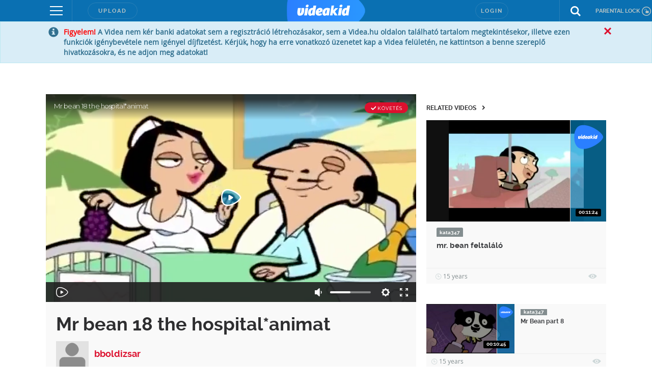

--- FILE ---
content_type: text/html; charset=UTF-8
request_url: https://videakid.hu/player?f=5.950874.1941145.0&enableJsApi=1&videoFinishedEvent=1&versionChangeCompleteEvent=1&enableAnimGif=1&enableSnapshotApi=1&lang=en&s=%7B%22loc%22%3A1%7D
body_size: 15100
content:
<!DOCTYPE html>
<html lang="en" dir="ltr">
  <head>
<!-- Google Tag Manager -->
<script>(function(w,d,s,l,i){w[l]=w[l]||[];w[l].push({'gtm.start':
new Date().getTime(),event:'gtm.js'});var f=d.getElementsByTagName(s)[0],
j=d.createElement(s),dl=l!='dataLayer'?'&l='+l:'';j.async=true;j.src=
'https://www.googletagmanager.com/gtm.js?id='+i+dl;f.parentNode.insertBefore(j,f);
})(window,document,'script','dataLayer','GTM-KJ8VMQ2');</script>
<!-- End Google Tag Manager -->
    <meta charset="utf-8" />
    <meta name="viewport" content="width=device-width, initial-scale=1, shrink-to-fit=no, viewport-fit=cover" />

    <title>Mr bean 18 the hospital*animat</title>

    <link rel="stylesheet" type="text/css" href="https://fonts.googleapis.com/css?family=Montserrat:300,300i,400,400i,500,500i,600,600i&display=swap&subset=latin-ext" />
    <link rel="stylesheet" type="text/css" href="/static/uis/player/css/../vendor/css/video-js.min.css?_rc=2026012003" />
    <link rel="stylesheet" type="text/css" href="/static/uis/player/css/../vendor/css/jquery-ui.min.css?_rc=2026012003" />
    <link rel="stylesheet" type="text/css" href="/static/uis/player/css/player.css?_rc=2026012003" />
    <link rel="stylesheet" type="text/css" href="/static/uis/player/css/../vendor/css/videojs.ima.css" />
    <script src="https://www.google.com/recaptcha/api.js?render=explicit&hl=en" async defer></script>
  </head>
  <body>
    <!-- Google Tag Manager (noscript) -->
    <noscript><iframe src="https://www.googletagmanager.com/ns.html?id=GTM-KJ8VMQ2"
    height="0" width="0" style="display:none;visibility:hidden"></iframe></noscript>
    <!-- End Google Tag Manager (noscript) -->
    <script type="text/javascript">
    //<!--

      var debugMode = false;
      var blockAdBlock = false;
      var host_for_gemius = "videakid.hu";
      var _xt = "BG0BFgwelFl6iu2YzJOVV4VkkGkfSTfNwBnOcy5vxQ8pGdONVi4QmvGFSxudfNzn";
      document.domain = "videakid.hu";
      var videaPlayerController = null;
      var consentData = null;
      var startParam = null;
      var playbackState = null;
      var start = 0;
      var vcode = "LTCKb7uGlXsyctNi";
      var playbackData = null;

      function ready() {
        if (document.readyState == 'complete') {
          // HIDE FONT PRELOADER
          document.getElementById('font_preloader').style.display = 'none';

          // CREATE CONTAINER
          var videaPlayerContainer = document.createElement('div');
          videaPlayerContainer.setAttribute('id', 'videa-main-container');

          var frameContainer = document.createElement('div');
          frameContainer.setAttribute('id', 'videa-frame-container');
          videaPlayerContainer.appendChild(frameContainer);

          var videoContainer = document.createElement('div');
          videoContainer.setAttribute('id', 'videa-video-container');
          videaPlayerContainer.appendChild(videoContainer);

          var toolsContainer = document.createElement('div');
          toolsContainer.setAttribute('id', 'videa-tools-container');
          videaPlayerContainer.appendChild(toolsContainer);

          document.body.appendChild(videaPlayerContainer);

          window.changePlayerSize = function(w,h) {
            videaPlayerContainer.style.width = w + "px";
            videaPlayerContainer.style.height = h + "px";
          }

          window.changePlayerSize((window.innerWidth || document.documentElement.clientWidth || document.body.clientWidth), (window.innerHeight || document.documentElement.clientHeight || document.body.clientHeight));
          
          if (startParam) {
            start = startParam;
          } else {
            var storedItem = null;
            try {
              storedItem  = getLocalStorageWithExpiry("playback_time_" + vcode);
            } catch (error) {
              
            }
            if (storedItem && playbackState) {
              if (storedItem.saveDate > playbackState.saveDate) {
                start = storedItem.time;
              } else {
                playbackState.time;
              }
            } else if (storedItem) {
              start = storedItem.time;
            } else if (playbackState) {
              start = playbackState.time;
            }
          }
          

	  videaPlayerController = new VIDEA.VideaPlayerController('/player/xml', '/player/setcookie', '//videa.hu/upload/ThumbnailServlet.do?sid=', '/player/teaser_click', start, consentData, 'LTCKb7uGlXsyctNi');
        }
      }

      function setLocalStorageWithExpiry(key, value, ttl) {
        var now = new Date()
        // `item` is an object which contains the original value
        // as well as the time when it's supposed to expire
        var item = {
          time: value,
          expiry: now.getTime() + ttl,
          saveDate: now.getTime()
        }
        localStorage.setItem(key, JSON.stringify(item))
      }

      function getLocalStorageWithExpiry(key) {
        var now = new Date();

        for (var i = 0; i < localStorage.length; i++) {
          if (localStorage.key(i).indexOf(key.slice(0,14)) != 0) {
            continue;
          }
          var itemStr = localStorage.getItem(localStorage.key(i));
          var item = JSON.parse(itemStr)
          if (now.getTime() > item.expiry) {
          // If the item is expired, delete the item from storage
          // and return null
            localStorage.removeItem(localStorage.key(i))
          }
        }

        var itemStr = localStorage.getItem(key)

        // if the item doesn't exist, return null
        if (!itemStr) {
          return null
        }

        var item = JSON.parse(itemStr)

        return item
      }

      var videoPlaybackSaveStateDone = function(e) {
        var resp = JSON.parse(e.target.response);
        if (resp.response.code == 0) {
          // set local storage
          setLocalStorageWithExpiry("playback_time_" + e.target.playerState.videoVcode, Math.floor(e.target.playerState.currentTime), (1000*60*60*24*30) )
        }
        //console.log(e);
      }

      var videoPlaybackDeleteStateDone = function(e) {
        var resp = JSON.parse(e.target.response);
        if (resp.response.code == 0) {
          // delete local storage
          localStorage.removeItem("playback_time_" + e.target.playerState.videoVcode);
        }
        //console.log(e);
      }

      var saveVideoPlaybackState = function(playerState) {
        var cmd = "saveVideoPlaybackStateByRequest";
        var cb = videoPlaybackSaveStateDone;
        var postjson = {"cmd":cmd};
        postjson.vcode = playerState.videoVcode;
        postjson.time = Math.floor(playerState.currentTime);
        var formData = new FormData();
        formData.append("json", JSON.stringify(postjson));
        var oXHR = new XMLHttpRequest();
        oXHR.addEventListener("load", cb);
        oXHR.open("POST", "/interface?logcmd=" + cmd);
        oXHR.playerState = playerState;
        oXHR.send(formData);
      }

      var deleteVideoPlaybackState = function(playerState) {
        var cmd = "deleteVideoPlaybackStateByRequest";
        var cb = videoPlaybackDeleteStateDone;
        var postjson = {"cmd":cmd};
        postjson.vcode = playerState.videoVcode;
        var formData = new FormData();
        formData.append("json", JSON.stringify(postjson));
        var oXHR = new XMLHttpRequest();
        oXHR.addEventListener("load", cb);
        oXHR.open("POST", "/interface?logcmd=" + cmd);
        oXHR.playerState = playerState;
        oXHR.send(formData);
      }

      function onVideaInternalApiEvent(e) {
        if (e.event === 'playerState') {
          playbackData = videaGetPlaybackData();
          if (e.isPlaying === 0) {
            // pause
            saveVideoPlaybackState(playbackData.playerState);
          }
          if (e.isPlaying === 1) {
            // start or resume
            deleteVideoPlaybackState(playbackData.playerState)
          }
        }
      }

      function unload() {
        if (typeof videaGetPlaybackData != undefined) {
          playbackData = videaGetPlaybackData();
        }
        saveVideoPlaybackState(playbackData.playerState);
      }

      // DEBUG FUNCTIONS

      window.debugText = function(s, type, level) {
        type = type || 2;
        level = level || 0;
        try {
          window.parent.debugText(s, type, level);
        } catch(err) {
        }
      }

      window.debugJson = function(json, preText) {
        try {
          window.parent.debugJson(json, preText);
        } catch(err) {
        }
      }

      window.onerror = function(message, source, lineno, colno, error) {
        try {
          consolediv = parent.document.getElementById("console");
          var logMessage = "----- ERROR BEGIN -----<br>";
          logMessage += "message: " + message + "<br>";
          logMessage += "source: " + source + "<br>";
          logMessage += "lineno: " + lineno + "<br>";
          logMessage += "colno: " + colno + "<br>";
          logMessage += "error: " + error + "<br>";
          logMessage += "----- ERROR END -----<br>";
          consolediv.innerHTML = logMessage + consolediv.innerHTML;
        } catch (err) {
        }
      }



      function createTcfapi() {

        //start here at our window
        let frame = window;

        // if we locate the CMP iframe we will reference it with this
        let cmpFrame;

        // map of calls
        const cmpCallbacks = {};

        while(frame) {

          try {

            /**
             * throws a reference error if no frames exist
             */

            if (frame.frames['__tcfapiLocator']) {

              cmpFrame = frame;
              break;

            }

          } catch(ignore) {}

          if(frame === window.top) {

            break;

          }

          frame = frame.parent;

        }

        /**
        * Set up a __tcfapi proxy method to do the postMessage and map the callback.
        * From the caller's perspective, this function behaves identically to the
        * CMP API's __tcfapi call
        */

        window.__tcfapi = function(cmd, version, callback, arg) {

          if (!cmpFrame) {

            callback({msg: 'CMP not found'}, false);

          } else {

            const callId = Math.random() + '';
            const msg = {
              __tcfapiCall: {
                command: cmd,
                parameter: arg,
                version: version,
                callId: callId,
              },
            };

            /**
             * map the callback for lookup on response
             */

            cmpCallbacks[callId] = callback;
            cmpFrame.postMessage(msg, '*');

          }

        };

        function postMessageHandler(event) {

        /**
          * when we get the return message, call the mapped callback
          */

          let json = {};

          try {

            /**
              * if this isn't valid JSON then this will throw an error
              */

            json = typeof event.data === 'string' ? JSON.parse(event.data) : event.data;

          } catch (ignore) {}

          const payload = json.__tcfapiReturn;

          if (payload) {

            /**
              * messages we care about will have a payload
              */

            if (typeof cmpCallbacks[payload.callId] === 'function') {

              /**
               * call the mapped callback and then remove the reference
               */

              cmpCallbacks[payload.callId](payload.returnValue, payload.success);
              cmpCallbacks[payload.callId] = null;

            }

          }

        }

        window.addEventListener('message', postMessageHandler, false);

      }

      createTcfapi();

      __tcfapi("getTCData", 2, (dataReturn, success) => {

        // should get response from window.top's CMP
        if (success)
          consentData = dataReturn;
      });

    //-->
    </script>

    <div id="font_preloader">
      <span style="font-family:'Montserrat', sans-serif; font-weight:300;">&nbsp;<i>&nbsp;</i></span>
      <span style="font-family:'Montserrat', sans-serif; font-weight:400;">&nbsp;<i>&nbsp;</i></span>
      <span style="font-family:'Montserrat', sans-serif; font-weight:500;">&nbsp;<i>&nbsp;</i></span>
      <span style="font-family:'Montserrat', sans-serif; font-weight:600;">&nbsp;<i>&nbsp;</i></span>
    </div>

    <div id="wrapfabtest">
      <div class="adBanner" style="height:1px;">
      </div>
    </div>
    <script crossorigin="anonymous" src="https://cdnjs.cloudflare.com/polyfill/v3/polyfill.min.js?version=4.8.0"></script>
    <script type="text/javascript" src="/static/uis/player/js/player_vendor_all.min.js?_rc=2026012003"></script>
    <script type="text/javascript" src="/static/uis/player/js/video.min.js?_rc=2026012003"></script>
    <script type="text/javascript" src="//imasdk.googleapis.com/js/sdkloader/ima3.js"></script>
    <script type="text/javascript" src="/static/uis/player/js/videojs-contrib-ads.js?_rc=2026012003"></script>
    <script type="text/javascript" src="/static/uis/player/js/videojs.ima.js?_rc=2026012003"></script>

    
    <!-- NEW GEMIUS -->
    <script type="text/javascript">
      //<!--//--><![CDATA[//><!--
      var gemius_use_cmp = true;

      function gemius_pending(i) { window[i] = window[i] || function() {var x = window[i+'_pdata'] = window[i+'_pdata'] || []; x[x.length]=arguments;}; };
      gemius_pending('gemius_init');
      function gemius_player_pending(obj,fun) {obj[fun] = obj[fun] || function() {var x = window['gemius_player_data'] = window['gemius_player_data'] || []; x[x.length]=[this,fun,arguments];}; };
      gemius_player_pending(window,"GemiusPlayer");
      gemius_player_pending(GemiusPlayer.prototype,"newProgram");
      gemius_player_pending(GemiusPlayer.prototype,"newAd");
      gemius_player_pending(GemiusPlayer.prototype,"adEvent");
      gemius_player_pending(GemiusPlayer.prototype,"programEvent");
      gemius_player_pending(GemiusPlayer.prototype,"setVideoObject");
      (function(d,t) {try {var gt=d.createElement(t),s=d.getElementsByTagName(t)[0], l='http'+((location.protocol=='https:')?'s':''); gt.setAttribute('async','async'); gt.setAttribute('defer','defer'); gt.src=l+'://gahu.hit.gemius.pl/gplayer.js'; s.parentNode.insertBefore(gt,s);} catch (e) {}})(document,'script');
      //--><!]]>
    </script>

    <script src="//www.gstatic.com/cv/js/sender/v1/cast_sender.js?loadCastFramework=1"></script>

    <script type="text/javascript" src="/static/uis/player/js/VideaPlayerClasses.min.js?_rc=2026012003"></script>

    <script type="text/javascript">
    //<!--

      if (document.attachEvent) {
        document.attachEvent('onreadystatechange', ready);
      } else {
        document.addEventListener('readystatechange', ready);
      }

      if (window.attachEvent) {
        window.attachEvent('beforeunload', unload);
      } else {
        window.addEventListener('beforeunload', unload);
      }


    //-->
    </script>
  </body>
</html>


--- FILE ---
content_type: text/html; charset=utf-8
request_url: https://www.google.com/recaptcha/api2/anchor?ar=1&k=6LfkdKkZAAAAAK2gOW_EKgbpovrpfTOSpXst8TkL&co=aHR0cHM6Ly92aWRlYWtpZC5odTo0NDM.&hl=en&v=PoyoqOPhxBO7pBk68S4YbpHZ&size=normal&anchor-ms=20000&execute-ms=30000&cb=b7whakuwgibp
body_size: 49483
content:
<!DOCTYPE HTML><html dir="ltr" lang="en"><head><meta http-equiv="Content-Type" content="text/html; charset=UTF-8">
<meta http-equiv="X-UA-Compatible" content="IE=edge">
<title>reCAPTCHA</title>
<style type="text/css">
/* cyrillic-ext */
@font-face {
  font-family: 'Roboto';
  font-style: normal;
  font-weight: 400;
  font-stretch: 100%;
  src: url(//fonts.gstatic.com/s/roboto/v48/KFO7CnqEu92Fr1ME7kSn66aGLdTylUAMa3GUBHMdazTgWw.woff2) format('woff2');
  unicode-range: U+0460-052F, U+1C80-1C8A, U+20B4, U+2DE0-2DFF, U+A640-A69F, U+FE2E-FE2F;
}
/* cyrillic */
@font-face {
  font-family: 'Roboto';
  font-style: normal;
  font-weight: 400;
  font-stretch: 100%;
  src: url(//fonts.gstatic.com/s/roboto/v48/KFO7CnqEu92Fr1ME7kSn66aGLdTylUAMa3iUBHMdazTgWw.woff2) format('woff2');
  unicode-range: U+0301, U+0400-045F, U+0490-0491, U+04B0-04B1, U+2116;
}
/* greek-ext */
@font-face {
  font-family: 'Roboto';
  font-style: normal;
  font-weight: 400;
  font-stretch: 100%;
  src: url(//fonts.gstatic.com/s/roboto/v48/KFO7CnqEu92Fr1ME7kSn66aGLdTylUAMa3CUBHMdazTgWw.woff2) format('woff2');
  unicode-range: U+1F00-1FFF;
}
/* greek */
@font-face {
  font-family: 'Roboto';
  font-style: normal;
  font-weight: 400;
  font-stretch: 100%;
  src: url(//fonts.gstatic.com/s/roboto/v48/KFO7CnqEu92Fr1ME7kSn66aGLdTylUAMa3-UBHMdazTgWw.woff2) format('woff2');
  unicode-range: U+0370-0377, U+037A-037F, U+0384-038A, U+038C, U+038E-03A1, U+03A3-03FF;
}
/* math */
@font-face {
  font-family: 'Roboto';
  font-style: normal;
  font-weight: 400;
  font-stretch: 100%;
  src: url(//fonts.gstatic.com/s/roboto/v48/KFO7CnqEu92Fr1ME7kSn66aGLdTylUAMawCUBHMdazTgWw.woff2) format('woff2');
  unicode-range: U+0302-0303, U+0305, U+0307-0308, U+0310, U+0312, U+0315, U+031A, U+0326-0327, U+032C, U+032F-0330, U+0332-0333, U+0338, U+033A, U+0346, U+034D, U+0391-03A1, U+03A3-03A9, U+03B1-03C9, U+03D1, U+03D5-03D6, U+03F0-03F1, U+03F4-03F5, U+2016-2017, U+2034-2038, U+203C, U+2040, U+2043, U+2047, U+2050, U+2057, U+205F, U+2070-2071, U+2074-208E, U+2090-209C, U+20D0-20DC, U+20E1, U+20E5-20EF, U+2100-2112, U+2114-2115, U+2117-2121, U+2123-214F, U+2190, U+2192, U+2194-21AE, U+21B0-21E5, U+21F1-21F2, U+21F4-2211, U+2213-2214, U+2216-22FF, U+2308-230B, U+2310, U+2319, U+231C-2321, U+2336-237A, U+237C, U+2395, U+239B-23B7, U+23D0, U+23DC-23E1, U+2474-2475, U+25AF, U+25B3, U+25B7, U+25BD, U+25C1, U+25CA, U+25CC, U+25FB, U+266D-266F, U+27C0-27FF, U+2900-2AFF, U+2B0E-2B11, U+2B30-2B4C, U+2BFE, U+3030, U+FF5B, U+FF5D, U+1D400-1D7FF, U+1EE00-1EEFF;
}
/* symbols */
@font-face {
  font-family: 'Roboto';
  font-style: normal;
  font-weight: 400;
  font-stretch: 100%;
  src: url(//fonts.gstatic.com/s/roboto/v48/KFO7CnqEu92Fr1ME7kSn66aGLdTylUAMaxKUBHMdazTgWw.woff2) format('woff2');
  unicode-range: U+0001-000C, U+000E-001F, U+007F-009F, U+20DD-20E0, U+20E2-20E4, U+2150-218F, U+2190, U+2192, U+2194-2199, U+21AF, U+21E6-21F0, U+21F3, U+2218-2219, U+2299, U+22C4-22C6, U+2300-243F, U+2440-244A, U+2460-24FF, U+25A0-27BF, U+2800-28FF, U+2921-2922, U+2981, U+29BF, U+29EB, U+2B00-2BFF, U+4DC0-4DFF, U+FFF9-FFFB, U+10140-1018E, U+10190-1019C, U+101A0, U+101D0-101FD, U+102E0-102FB, U+10E60-10E7E, U+1D2C0-1D2D3, U+1D2E0-1D37F, U+1F000-1F0FF, U+1F100-1F1AD, U+1F1E6-1F1FF, U+1F30D-1F30F, U+1F315, U+1F31C, U+1F31E, U+1F320-1F32C, U+1F336, U+1F378, U+1F37D, U+1F382, U+1F393-1F39F, U+1F3A7-1F3A8, U+1F3AC-1F3AF, U+1F3C2, U+1F3C4-1F3C6, U+1F3CA-1F3CE, U+1F3D4-1F3E0, U+1F3ED, U+1F3F1-1F3F3, U+1F3F5-1F3F7, U+1F408, U+1F415, U+1F41F, U+1F426, U+1F43F, U+1F441-1F442, U+1F444, U+1F446-1F449, U+1F44C-1F44E, U+1F453, U+1F46A, U+1F47D, U+1F4A3, U+1F4B0, U+1F4B3, U+1F4B9, U+1F4BB, U+1F4BF, U+1F4C8-1F4CB, U+1F4D6, U+1F4DA, U+1F4DF, U+1F4E3-1F4E6, U+1F4EA-1F4ED, U+1F4F7, U+1F4F9-1F4FB, U+1F4FD-1F4FE, U+1F503, U+1F507-1F50B, U+1F50D, U+1F512-1F513, U+1F53E-1F54A, U+1F54F-1F5FA, U+1F610, U+1F650-1F67F, U+1F687, U+1F68D, U+1F691, U+1F694, U+1F698, U+1F6AD, U+1F6B2, U+1F6B9-1F6BA, U+1F6BC, U+1F6C6-1F6CF, U+1F6D3-1F6D7, U+1F6E0-1F6EA, U+1F6F0-1F6F3, U+1F6F7-1F6FC, U+1F700-1F7FF, U+1F800-1F80B, U+1F810-1F847, U+1F850-1F859, U+1F860-1F887, U+1F890-1F8AD, U+1F8B0-1F8BB, U+1F8C0-1F8C1, U+1F900-1F90B, U+1F93B, U+1F946, U+1F984, U+1F996, U+1F9E9, U+1FA00-1FA6F, U+1FA70-1FA7C, U+1FA80-1FA89, U+1FA8F-1FAC6, U+1FACE-1FADC, U+1FADF-1FAE9, U+1FAF0-1FAF8, U+1FB00-1FBFF;
}
/* vietnamese */
@font-face {
  font-family: 'Roboto';
  font-style: normal;
  font-weight: 400;
  font-stretch: 100%;
  src: url(//fonts.gstatic.com/s/roboto/v48/KFO7CnqEu92Fr1ME7kSn66aGLdTylUAMa3OUBHMdazTgWw.woff2) format('woff2');
  unicode-range: U+0102-0103, U+0110-0111, U+0128-0129, U+0168-0169, U+01A0-01A1, U+01AF-01B0, U+0300-0301, U+0303-0304, U+0308-0309, U+0323, U+0329, U+1EA0-1EF9, U+20AB;
}
/* latin-ext */
@font-face {
  font-family: 'Roboto';
  font-style: normal;
  font-weight: 400;
  font-stretch: 100%;
  src: url(//fonts.gstatic.com/s/roboto/v48/KFO7CnqEu92Fr1ME7kSn66aGLdTylUAMa3KUBHMdazTgWw.woff2) format('woff2');
  unicode-range: U+0100-02BA, U+02BD-02C5, U+02C7-02CC, U+02CE-02D7, U+02DD-02FF, U+0304, U+0308, U+0329, U+1D00-1DBF, U+1E00-1E9F, U+1EF2-1EFF, U+2020, U+20A0-20AB, U+20AD-20C0, U+2113, U+2C60-2C7F, U+A720-A7FF;
}
/* latin */
@font-face {
  font-family: 'Roboto';
  font-style: normal;
  font-weight: 400;
  font-stretch: 100%;
  src: url(//fonts.gstatic.com/s/roboto/v48/KFO7CnqEu92Fr1ME7kSn66aGLdTylUAMa3yUBHMdazQ.woff2) format('woff2');
  unicode-range: U+0000-00FF, U+0131, U+0152-0153, U+02BB-02BC, U+02C6, U+02DA, U+02DC, U+0304, U+0308, U+0329, U+2000-206F, U+20AC, U+2122, U+2191, U+2193, U+2212, U+2215, U+FEFF, U+FFFD;
}
/* cyrillic-ext */
@font-face {
  font-family: 'Roboto';
  font-style: normal;
  font-weight: 500;
  font-stretch: 100%;
  src: url(//fonts.gstatic.com/s/roboto/v48/KFO7CnqEu92Fr1ME7kSn66aGLdTylUAMa3GUBHMdazTgWw.woff2) format('woff2');
  unicode-range: U+0460-052F, U+1C80-1C8A, U+20B4, U+2DE0-2DFF, U+A640-A69F, U+FE2E-FE2F;
}
/* cyrillic */
@font-face {
  font-family: 'Roboto';
  font-style: normal;
  font-weight: 500;
  font-stretch: 100%;
  src: url(//fonts.gstatic.com/s/roboto/v48/KFO7CnqEu92Fr1ME7kSn66aGLdTylUAMa3iUBHMdazTgWw.woff2) format('woff2');
  unicode-range: U+0301, U+0400-045F, U+0490-0491, U+04B0-04B1, U+2116;
}
/* greek-ext */
@font-face {
  font-family: 'Roboto';
  font-style: normal;
  font-weight: 500;
  font-stretch: 100%;
  src: url(//fonts.gstatic.com/s/roboto/v48/KFO7CnqEu92Fr1ME7kSn66aGLdTylUAMa3CUBHMdazTgWw.woff2) format('woff2');
  unicode-range: U+1F00-1FFF;
}
/* greek */
@font-face {
  font-family: 'Roboto';
  font-style: normal;
  font-weight: 500;
  font-stretch: 100%;
  src: url(//fonts.gstatic.com/s/roboto/v48/KFO7CnqEu92Fr1ME7kSn66aGLdTylUAMa3-UBHMdazTgWw.woff2) format('woff2');
  unicode-range: U+0370-0377, U+037A-037F, U+0384-038A, U+038C, U+038E-03A1, U+03A3-03FF;
}
/* math */
@font-face {
  font-family: 'Roboto';
  font-style: normal;
  font-weight: 500;
  font-stretch: 100%;
  src: url(//fonts.gstatic.com/s/roboto/v48/KFO7CnqEu92Fr1ME7kSn66aGLdTylUAMawCUBHMdazTgWw.woff2) format('woff2');
  unicode-range: U+0302-0303, U+0305, U+0307-0308, U+0310, U+0312, U+0315, U+031A, U+0326-0327, U+032C, U+032F-0330, U+0332-0333, U+0338, U+033A, U+0346, U+034D, U+0391-03A1, U+03A3-03A9, U+03B1-03C9, U+03D1, U+03D5-03D6, U+03F0-03F1, U+03F4-03F5, U+2016-2017, U+2034-2038, U+203C, U+2040, U+2043, U+2047, U+2050, U+2057, U+205F, U+2070-2071, U+2074-208E, U+2090-209C, U+20D0-20DC, U+20E1, U+20E5-20EF, U+2100-2112, U+2114-2115, U+2117-2121, U+2123-214F, U+2190, U+2192, U+2194-21AE, U+21B0-21E5, U+21F1-21F2, U+21F4-2211, U+2213-2214, U+2216-22FF, U+2308-230B, U+2310, U+2319, U+231C-2321, U+2336-237A, U+237C, U+2395, U+239B-23B7, U+23D0, U+23DC-23E1, U+2474-2475, U+25AF, U+25B3, U+25B7, U+25BD, U+25C1, U+25CA, U+25CC, U+25FB, U+266D-266F, U+27C0-27FF, U+2900-2AFF, U+2B0E-2B11, U+2B30-2B4C, U+2BFE, U+3030, U+FF5B, U+FF5D, U+1D400-1D7FF, U+1EE00-1EEFF;
}
/* symbols */
@font-face {
  font-family: 'Roboto';
  font-style: normal;
  font-weight: 500;
  font-stretch: 100%;
  src: url(//fonts.gstatic.com/s/roboto/v48/KFO7CnqEu92Fr1ME7kSn66aGLdTylUAMaxKUBHMdazTgWw.woff2) format('woff2');
  unicode-range: U+0001-000C, U+000E-001F, U+007F-009F, U+20DD-20E0, U+20E2-20E4, U+2150-218F, U+2190, U+2192, U+2194-2199, U+21AF, U+21E6-21F0, U+21F3, U+2218-2219, U+2299, U+22C4-22C6, U+2300-243F, U+2440-244A, U+2460-24FF, U+25A0-27BF, U+2800-28FF, U+2921-2922, U+2981, U+29BF, U+29EB, U+2B00-2BFF, U+4DC0-4DFF, U+FFF9-FFFB, U+10140-1018E, U+10190-1019C, U+101A0, U+101D0-101FD, U+102E0-102FB, U+10E60-10E7E, U+1D2C0-1D2D3, U+1D2E0-1D37F, U+1F000-1F0FF, U+1F100-1F1AD, U+1F1E6-1F1FF, U+1F30D-1F30F, U+1F315, U+1F31C, U+1F31E, U+1F320-1F32C, U+1F336, U+1F378, U+1F37D, U+1F382, U+1F393-1F39F, U+1F3A7-1F3A8, U+1F3AC-1F3AF, U+1F3C2, U+1F3C4-1F3C6, U+1F3CA-1F3CE, U+1F3D4-1F3E0, U+1F3ED, U+1F3F1-1F3F3, U+1F3F5-1F3F7, U+1F408, U+1F415, U+1F41F, U+1F426, U+1F43F, U+1F441-1F442, U+1F444, U+1F446-1F449, U+1F44C-1F44E, U+1F453, U+1F46A, U+1F47D, U+1F4A3, U+1F4B0, U+1F4B3, U+1F4B9, U+1F4BB, U+1F4BF, U+1F4C8-1F4CB, U+1F4D6, U+1F4DA, U+1F4DF, U+1F4E3-1F4E6, U+1F4EA-1F4ED, U+1F4F7, U+1F4F9-1F4FB, U+1F4FD-1F4FE, U+1F503, U+1F507-1F50B, U+1F50D, U+1F512-1F513, U+1F53E-1F54A, U+1F54F-1F5FA, U+1F610, U+1F650-1F67F, U+1F687, U+1F68D, U+1F691, U+1F694, U+1F698, U+1F6AD, U+1F6B2, U+1F6B9-1F6BA, U+1F6BC, U+1F6C6-1F6CF, U+1F6D3-1F6D7, U+1F6E0-1F6EA, U+1F6F0-1F6F3, U+1F6F7-1F6FC, U+1F700-1F7FF, U+1F800-1F80B, U+1F810-1F847, U+1F850-1F859, U+1F860-1F887, U+1F890-1F8AD, U+1F8B0-1F8BB, U+1F8C0-1F8C1, U+1F900-1F90B, U+1F93B, U+1F946, U+1F984, U+1F996, U+1F9E9, U+1FA00-1FA6F, U+1FA70-1FA7C, U+1FA80-1FA89, U+1FA8F-1FAC6, U+1FACE-1FADC, U+1FADF-1FAE9, U+1FAF0-1FAF8, U+1FB00-1FBFF;
}
/* vietnamese */
@font-face {
  font-family: 'Roboto';
  font-style: normal;
  font-weight: 500;
  font-stretch: 100%;
  src: url(//fonts.gstatic.com/s/roboto/v48/KFO7CnqEu92Fr1ME7kSn66aGLdTylUAMa3OUBHMdazTgWw.woff2) format('woff2');
  unicode-range: U+0102-0103, U+0110-0111, U+0128-0129, U+0168-0169, U+01A0-01A1, U+01AF-01B0, U+0300-0301, U+0303-0304, U+0308-0309, U+0323, U+0329, U+1EA0-1EF9, U+20AB;
}
/* latin-ext */
@font-face {
  font-family: 'Roboto';
  font-style: normal;
  font-weight: 500;
  font-stretch: 100%;
  src: url(//fonts.gstatic.com/s/roboto/v48/KFO7CnqEu92Fr1ME7kSn66aGLdTylUAMa3KUBHMdazTgWw.woff2) format('woff2');
  unicode-range: U+0100-02BA, U+02BD-02C5, U+02C7-02CC, U+02CE-02D7, U+02DD-02FF, U+0304, U+0308, U+0329, U+1D00-1DBF, U+1E00-1E9F, U+1EF2-1EFF, U+2020, U+20A0-20AB, U+20AD-20C0, U+2113, U+2C60-2C7F, U+A720-A7FF;
}
/* latin */
@font-face {
  font-family: 'Roboto';
  font-style: normal;
  font-weight: 500;
  font-stretch: 100%;
  src: url(//fonts.gstatic.com/s/roboto/v48/KFO7CnqEu92Fr1ME7kSn66aGLdTylUAMa3yUBHMdazQ.woff2) format('woff2');
  unicode-range: U+0000-00FF, U+0131, U+0152-0153, U+02BB-02BC, U+02C6, U+02DA, U+02DC, U+0304, U+0308, U+0329, U+2000-206F, U+20AC, U+2122, U+2191, U+2193, U+2212, U+2215, U+FEFF, U+FFFD;
}
/* cyrillic-ext */
@font-face {
  font-family: 'Roboto';
  font-style: normal;
  font-weight: 900;
  font-stretch: 100%;
  src: url(//fonts.gstatic.com/s/roboto/v48/KFO7CnqEu92Fr1ME7kSn66aGLdTylUAMa3GUBHMdazTgWw.woff2) format('woff2');
  unicode-range: U+0460-052F, U+1C80-1C8A, U+20B4, U+2DE0-2DFF, U+A640-A69F, U+FE2E-FE2F;
}
/* cyrillic */
@font-face {
  font-family: 'Roboto';
  font-style: normal;
  font-weight: 900;
  font-stretch: 100%;
  src: url(//fonts.gstatic.com/s/roboto/v48/KFO7CnqEu92Fr1ME7kSn66aGLdTylUAMa3iUBHMdazTgWw.woff2) format('woff2');
  unicode-range: U+0301, U+0400-045F, U+0490-0491, U+04B0-04B1, U+2116;
}
/* greek-ext */
@font-face {
  font-family: 'Roboto';
  font-style: normal;
  font-weight: 900;
  font-stretch: 100%;
  src: url(//fonts.gstatic.com/s/roboto/v48/KFO7CnqEu92Fr1ME7kSn66aGLdTylUAMa3CUBHMdazTgWw.woff2) format('woff2');
  unicode-range: U+1F00-1FFF;
}
/* greek */
@font-face {
  font-family: 'Roboto';
  font-style: normal;
  font-weight: 900;
  font-stretch: 100%;
  src: url(//fonts.gstatic.com/s/roboto/v48/KFO7CnqEu92Fr1ME7kSn66aGLdTylUAMa3-UBHMdazTgWw.woff2) format('woff2');
  unicode-range: U+0370-0377, U+037A-037F, U+0384-038A, U+038C, U+038E-03A1, U+03A3-03FF;
}
/* math */
@font-face {
  font-family: 'Roboto';
  font-style: normal;
  font-weight: 900;
  font-stretch: 100%;
  src: url(//fonts.gstatic.com/s/roboto/v48/KFO7CnqEu92Fr1ME7kSn66aGLdTylUAMawCUBHMdazTgWw.woff2) format('woff2');
  unicode-range: U+0302-0303, U+0305, U+0307-0308, U+0310, U+0312, U+0315, U+031A, U+0326-0327, U+032C, U+032F-0330, U+0332-0333, U+0338, U+033A, U+0346, U+034D, U+0391-03A1, U+03A3-03A9, U+03B1-03C9, U+03D1, U+03D5-03D6, U+03F0-03F1, U+03F4-03F5, U+2016-2017, U+2034-2038, U+203C, U+2040, U+2043, U+2047, U+2050, U+2057, U+205F, U+2070-2071, U+2074-208E, U+2090-209C, U+20D0-20DC, U+20E1, U+20E5-20EF, U+2100-2112, U+2114-2115, U+2117-2121, U+2123-214F, U+2190, U+2192, U+2194-21AE, U+21B0-21E5, U+21F1-21F2, U+21F4-2211, U+2213-2214, U+2216-22FF, U+2308-230B, U+2310, U+2319, U+231C-2321, U+2336-237A, U+237C, U+2395, U+239B-23B7, U+23D0, U+23DC-23E1, U+2474-2475, U+25AF, U+25B3, U+25B7, U+25BD, U+25C1, U+25CA, U+25CC, U+25FB, U+266D-266F, U+27C0-27FF, U+2900-2AFF, U+2B0E-2B11, U+2B30-2B4C, U+2BFE, U+3030, U+FF5B, U+FF5D, U+1D400-1D7FF, U+1EE00-1EEFF;
}
/* symbols */
@font-face {
  font-family: 'Roboto';
  font-style: normal;
  font-weight: 900;
  font-stretch: 100%;
  src: url(//fonts.gstatic.com/s/roboto/v48/KFO7CnqEu92Fr1ME7kSn66aGLdTylUAMaxKUBHMdazTgWw.woff2) format('woff2');
  unicode-range: U+0001-000C, U+000E-001F, U+007F-009F, U+20DD-20E0, U+20E2-20E4, U+2150-218F, U+2190, U+2192, U+2194-2199, U+21AF, U+21E6-21F0, U+21F3, U+2218-2219, U+2299, U+22C4-22C6, U+2300-243F, U+2440-244A, U+2460-24FF, U+25A0-27BF, U+2800-28FF, U+2921-2922, U+2981, U+29BF, U+29EB, U+2B00-2BFF, U+4DC0-4DFF, U+FFF9-FFFB, U+10140-1018E, U+10190-1019C, U+101A0, U+101D0-101FD, U+102E0-102FB, U+10E60-10E7E, U+1D2C0-1D2D3, U+1D2E0-1D37F, U+1F000-1F0FF, U+1F100-1F1AD, U+1F1E6-1F1FF, U+1F30D-1F30F, U+1F315, U+1F31C, U+1F31E, U+1F320-1F32C, U+1F336, U+1F378, U+1F37D, U+1F382, U+1F393-1F39F, U+1F3A7-1F3A8, U+1F3AC-1F3AF, U+1F3C2, U+1F3C4-1F3C6, U+1F3CA-1F3CE, U+1F3D4-1F3E0, U+1F3ED, U+1F3F1-1F3F3, U+1F3F5-1F3F7, U+1F408, U+1F415, U+1F41F, U+1F426, U+1F43F, U+1F441-1F442, U+1F444, U+1F446-1F449, U+1F44C-1F44E, U+1F453, U+1F46A, U+1F47D, U+1F4A3, U+1F4B0, U+1F4B3, U+1F4B9, U+1F4BB, U+1F4BF, U+1F4C8-1F4CB, U+1F4D6, U+1F4DA, U+1F4DF, U+1F4E3-1F4E6, U+1F4EA-1F4ED, U+1F4F7, U+1F4F9-1F4FB, U+1F4FD-1F4FE, U+1F503, U+1F507-1F50B, U+1F50D, U+1F512-1F513, U+1F53E-1F54A, U+1F54F-1F5FA, U+1F610, U+1F650-1F67F, U+1F687, U+1F68D, U+1F691, U+1F694, U+1F698, U+1F6AD, U+1F6B2, U+1F6B9-1F6BA, U+1F6BC, U+1F6C6-1F6CF, U+1F6D3-1F6D7, U+1F6E0-1F6EA, U+1F6F0-1F6F3, U+1F6F7-1F6FC, U+1F700-1F7FF, U+1F800-1F80B, U+1F810-1F847, U+1F850-1F859, U+1F860-1F887, U+1F890-1F8AD, U+1F8B0-1F8BB, U+1F8C0-1F8C1, U+1F900-1F90B, U+1F93B, U+1F946, U+1F984, U+1F996, U+1F9E9, U+1FA00-1FA6F, U+1FA70-1FA7C, U+1FA80-1FA89, U+1FA8F-1FAC6, U+1FACE-1FADC, U+1FADF-1FAE9, U+1FAF0-1FAF8, U+1FB00-1FBFF;
}
/* vietnamese */
@font-face {
  font-family: 'Roboto';
  font-style: normal;
  font-weight: 900;
  font-stretch: 100%;
  src: url(//fonts.gstatic.com/s/roboto/v48/KFO7CnqEu92Fr1ME7kSn66aGLdTylUAMa3OUBHMdazTgWw.woff2) format('woff2');
  unicode-range: U+0102-0103, U+0110-0111, U+0128-0129, U+0168-0169, U+01A0-01A1, U+01AF-01B0, U+0300-0301, U+0303-0304, U+0308-0309, U+0323, U+0329, U+1EA0-1EF9, U+20AB;
}
/* latin-ext */
@font-face {
  font-family: 'Roboto';
  font-style: normal;
  font-weight: 900;
  font-stretch: 100%;
  src: url(//fonts.gstatic.com/s/roboto/v48/KFO7CnqEu92Fr1ME7kSn66aGLdTylUAMa3KUBHMdazTgWw.woff2) format('woff2');
  unicode-range: U+0100-02BA, U+02BD-02C5, U+02C7-02CC, U+02CE-02D7, U+02DD-02FF, U+0304, U+0308, U+0329, U+1D00-1DBF, U+1E00-1E9F, U+1EF2-1EFF, U+2020, U+20A0-20AB, U+20AD-20C0, U+2113, U+2C60-2C7F, U+A720-A7FF;
}
/* latin */
@font-face {
  font-family: 'Roboto';
  font-style: normal;
  font-weight: 900;
  font-stretch: 100%;
  src: url(//fonts.gstatic.com/s/roboto/v48/KFO7CnqEu92Fr1ME7kSn66aGLdTylUAMa3yUBHMdazQ.woff2) format('woff2');
  unicode-range: U+0000-00FF, U+0131, U+0152-0153, U+02BB-02BC, U+02C6, U+02DA, U+02DC, U+0304, U+0308, U+0329, U+2000-206F, U+20AC, U+2122, U+2191, U+2193, U+2212, U+2215, U+FEFF, U+FFFD;
}

</style>
<link rel="stylesheet" type="text/css" href="https://www.gstatic.com/recaptcha/releases/PoyoqOPhxBO7pBk68S4YbpHZ/styles__ltr.css">
<script nonce="ApoqjXMlafTf9tHlH8SmKw" type="text/javascript">window['__recaptcha_api'] = 'https://www.google.com/recaptcha/api2/';</script>
<script type="text/javascript" src="https://www.gstatic.com/recaptcha/releases/PoyoqOPhxBO7pBk68S4YbpHZ/recaptcha__en.js" nonce="ApoqjXMlafTf9tHlH8SmKw">
      
    </script></head>
<body><div id="rc-anchor-alert" class="rc-anchor-alert"></div>
<input type="hidden" id="recaptcha-token" value="[base64]">
<script type="text/javascript" nonce="ApoqjXMlafTf9tHlH8SmKw">
      recaptcha.anchor.Main.init("[\x22ainput\x22,[\x22bgdata\x22,\x22\x22,\[base64]/[base64]/[base64]/bmV3IHJbeF0oY1swXSk6RT09Mj9uZXcgclt4XShjWzBdLGNbMV0pOkU9PTM/bmV3IHJbeF0oY1swXSxjWzFdLGNbMl0pOkU9PTQ/[base64]/[base64]/[base64]/[base64]/[base64]/[base64]/[base64]/[base64]\x22,\[base64]\\u003d\\u003d\x22,\x22aDzDhRIUw7h8w77DuMKGAcOASxcpw7zCiV1ww7HDncOAwozCrlkRfQPCrMKUw5ZuNXZWMcKAFB9jw71bwpwpennDusOzCcO5wrh9w6ZKwqc1w65awownw6XCrUnCnFkKAMOAPwkoacO0K8O+AS/CpS4BJX1FNTolF8K+wrZAw48Kwq7DpsOhL8KDJsOsw4rCj8O9bETDscKBw7vDhDkewp5mw4PCpcKgPMKTHsOEPwVkwrVgWcOdDn8qwrLDqRLDkGJ5wrpRGCDDmsKhEXVvIg3Dg8OGwrwlL8KGw6nClsOLw4zDhicbVl3CuMK8wrLDumQ/woPDn8OTwoQnwpjDosKhwrbCisKIVT4LwqzChlHDtUAiwqvCjMKJwpY/I8Kjw5dcHsKAwrMMEsKVwqDCpcKnXMOkFcKkw7PCnUrDkMKNw6onQMORKsK/TMOSw6nCrcOzB8OyYy/DoCQsw511w6LDqMOzK8O4EMOaOMOKH0sWRQPCuxjCm8KVDRpew6cUw6PDlUNCNRLCvhN2ZsOLF8OBw4nDqsOtwqnCtATCqXTDil9Iw73CtifCjcOywp3DkjzDj8Klwpd+w6lvw606w5AqORzCogfDtV0Hw4HCixNmG8OMwoI+wo5pKMK/w7zCnMOFIMKtwrjDhgPCijTClALDhsKzIAE+wql7V2IOwrTDhmoRKRXCg8KLIsKjJUHDh8OgV8O9aMKCU1XDmDvCvMOzV1U2bsOfbcKBwrnDj3HDo2UswrTDlMOXTMOVw43Cj3/[base64]/WDHCicKnwoIvwpp3wqrCkMKIw5rDilBJazB6w4hFG00/RCPDg8Kgwqt4clNWc2kLwr3CnETDg3zDljvCnD/[base64]/[base64]/w5DDqsKDwrzDuBTDnTbDl0fCicO7w7hEw44Rw4fDhDvCrRg4wrcHRgjDmcOqJwLCo8KBGiXCncOySMKQexrDmsK/w7/CuFJ9DMObwozCrjcBw69tw7fDpScDw6gKExt4e8OMwpJdw7RkwqYuHXFfw40bwrZ7YkgcNsOgw4HDunt4w6waCjsSdVXDh8KLw6hIQ8OVKMKxAcOFIsKawoHDlDohw7HCvMKVcMK/[base64]/CocOGQ8Kow4Rob8OIwqlYw6NlwqXCqsOywqYRSjPDssOOLnUzwrTCnCJCAMOnLS7DukkQQkLDlsKSQ2LChcO5wphPwpPCqMKqOsODUwfDpsOiCV5KInwxUcOuPFU0w75VLcOtw5TChXxjKUHCkwnCjAUgbcKGwp9NZUAfRw/Cq8Kcw5YoBsKHVcODNDRkw4ZywrPCsQ3CjMKxw7XDosKzw7DDrh0Zwr7Cl0wvwo3DtsKxWcKLw4rCmMKPflPCssKyTsKtMcKyw5F/F8OnaUPDqcKFCDLDo8KgwpzDncKcHcKgw4nDoXLCscOpdsKfwpcDAxPDm8OtEMOFwoh/[base64]/Dmj4HNMKUKyXDscKTLFo/UMKoOjRnwrLDujkpw6t9InzDlcKtwpvDrsODw6bDicK+WcO/w7TCnMKuZsO6w7nDlsKgwrXDmVgJMsOZwo3DvcONw6YiFhhZbcORw7PDixptw4phw5XDnnBTwp/[base64]/Di8K8OUPDr2HDtGPDsD51fsKKFMOCQsKEw7A4w7w7wpjCnMKlwr/CjiTCqsOOwrgMw47DnV7DnElqNBM6IzrCkcKzwp08GMOZwqBcwqktwrgbLMOlw6vCncK0Zm1OfsKSwohVwo/CqAgabcK3anHCgcKnF8Ksf8KGw7lBw5cTAcOwFcKCOcOEw6rDo8Kpw7/[base64]/A0Ylw7E5PsKlwrrCsFfChsKJwpTDusKiDgXCn0PCv8KpXcOgNlUXL2o8w7jDvcO/w7spwo5Iw7ZnwpRCPF9TOEsCwr/Ci09aAMOFwoTCucKeVXnDqsKye2MGwoBBCMO5wp/Dp8O+w49NI3tMw5NZUMOqPhvDusOCwpYnw4zCj8O2K8K2OsOZRcOqGMKrw4TDtcOIwrDDoSjDvcKUS8Opw6UCBGvCoCXCh8O8wrfDvsKbw5vDlm7DncO/w7wLZsKiPMKMTyRMw5YYw5JGaVYZVcOMVwHComzCicO0RlDCtjDDlWw0Q8KtwpzDnsOewpNUw7I2wol7U8OEDcKoTcKkw5IIesOMw4UaLQfDgsK1R8KUwqrChsO0M8KCKSzCrEVCw7VvTmLCvS8+BsKnwp/DvkXDvG96MsKoWjvCmibCosK3YMK6worCgg0SHsOsZMO5wqwIwrnDvXfDvkYIw63DtcKmVsOONMOUw7x5w6thcsO/OSY/w5E9Uh3DpcKtwrtwPMO0w5TDu2hZIsOHwpjDksOgw5bDoHwSC8KRJMKgwoUyOkI3woEZw77DqMKowrMEdyTCni/DoMKtw6FYwpBUwoTChgBWWMOqQE8ww6fDpXjCvsO6w4dow6XCrcK3GRx9ZMOqw57CpMK/[base64]/CkcOVVcOlw5rDrsKBDF7CgCfDgsKJw4DCncKucllQEcOPHMOPw7cnw5sAVx4fNAQvw6/Cp2nDpsK+RTzClHfCinZvUV3DlnM+CcK+P8OTIF3Cn23DksKewrt1woUFKTDCmMKRwpIWCXTCuVDDrXd+GsOqw7zDhxptw5LCq8OqMHIZw4vCtMO7YXXCgE4XwpFCSMORUMK3w5PDsGXDncKUwp7CnsK5wr9ScMOvwp/CuFMUw7nDisKJUifDgCU9IH/CsHzDs8Kfw4VMI2XDkDHDtsKew4YHwqfCj0/[base64]/w6TDgMKxw4xgMUXCnAzCtiXCh8OeLyzChTbCucK4woh1wqjDnMKTAsKYwqtjDgl+w5TDvMKHex5oL8OCIcOgJU3Cn8KAwp97CcO/GTFSw7vCoMO3V8Ogw5zCnHPDv0YrYXQlYXXDqcKPwpHCumwfbMOBRcOow6/DoMO/B8OxwrINHsOVwqsRwodJwrvCjMKcFcKywo/DhMOsI8Ojw6/[base64]/DlcO6PFEDw7RlZhAZZsOxbcOgb8KXwp9uw4dOHRYuw4HDjFBQwpccw6rCtRgQwpvChMOOwrTCqCZlWwYhQX/CscKRLgAxw5xZQMOJw4Vna8O3KsOew4TCpj3CvcOlw6PCpSRZwobDvyHCvsKVYMKQw7fCoTlAw7VDMsOIw41KKW3ChUBGSsOQwo3Cq8OLw6jDtypMwooFfTXDqQfCm3rDuMOzPxwvwqTCj8OhwrrDnsOGwp3Cg8K0XBrCssOWwoLDhFINw6bCkyDDrMKxcMK/w6TCpMKSVQnDj0LCvMOlJsKMwofCt0x0w57DocOhw69XK8KKOWPChcKlK3dsw4HCsjpNRsOuwodGPcKRw5Jzw4oMwpcmw60XK8Oxw7bCssKCwrrDmsK9JUDDqVXCiU/CghNqwq/[base64]/DgcOIET3Dky7DpMKVw7HCjF3DuE8mCsKnPgbCkE3Dq8O5woYCZ8KgfgJiR8K8w53CqQfDkcKnLcOaw4fDsMK5woUDQBfClEPDowIuw6dHwpLDtsKmw7/CkcKsw4nDgCQvX8KoU1o3SGbDuHliwrnDvVLCiG7CucOkwoxOw4waPsK6acOBXsKAw7FgZkvDqsKFw4d3bcOiHTTCpcK0wrjDkMKxSArDpxwoVsKJw5/DhXXCr3rCpTvCjMKJaMK9w41Ee8OtLTNHEsOzw5LCqsObwphTCFrDgsO3wq7CmF7DrkDDq1U+ZMOcEMOXw5bCvsOxwrHDtwXDmsK2acKCNmHDlcKbw5JXbybDvCXDsMOXSlR1woRxw4xQwolsw67Cv8OoXMO1w6/DmsOdUwgrwoMXw709Q8OsH21Hwq5MwoXCl8OlUiBkA8OjwrLCgcOHwoPCnD4qH8KAKcOYXh0RZn7CinRHw6vDpsOPwrnCqsKkw6DDo8KHwqozwr/DjBoVwqIhMh5ib8Kaw6bDnQ/CrQDClw9vwrDCjMOJCWPCrj5uRFbCqknDp00Ewp9Yw6bDgMKFw6/DmH/DtMKCw7rCnsOgw7lvasOeB8ODTSZ8NCFZbcKVw6NGwrJEw5s0w5o5w4tdw5I0wq7Do8OmGHJ4wo9EfVjDs8KZBcORw6zCv8KgD8K/FD3DognCjMK4GRvCncK+wqLCisOtb8KAZ8O0OcKQchvDqcKXaxIxwrZkM8OIw6EvwofDscKSahhDwpIFTsK5OMKzOhDDtEPDucKFDsOed8ORWsKfTHlUwrQHwoRlw4BaZcODw5nCsEPDlsO/w7bCvcKdw5jCncKjw4HClsO2wqzDpCltDSlYUcO5wqMLa2rCmBPDoy/[base64]/Dq8O8A8KJwovCmcOnwrduZMO6wp/CmwjClMKXwr/CnzRxwpl4w4jCocKywrTDiz7DnQ8Iw6jDv8Kiwodfwp3DqRRNwqbDkW8aZcOjDsK0w5F+w6RAw6jCnsOsEgZaw7hxw7LCuGHDhGXDjkzDmWQhw4d/M8KlUXzDmzcdYiI8RMKIwq/DghFlwp3DhcOuw5DCjnUEPmMYw4nDgH/CjncPAQJBfsK/wqgUc8Kuw4LDlx5MFMOhwrfCscKAYsOSC8Orw5xDTsOGXEtpDMKxw6rCtMORwqF/w5MaQnXCnnjDoMKOw43DssOcNFtZJWZFPW/Dhm/CqjrDiyx4wpHCj0HCmnHCmsKEw7s5woUmH3BHesOyw5HDlhkowoXCvwhiwo7CoB0twoRVw6xpw7BYwrrCncOBJsK5wohbfWt+w43Dh0/CosKxVG9wwoXCphIqHcKZeikVMi9tG8O/wofDpMKuXcKIwojDgwLDpyfCoTIOw6zCsCTCnwrDpsOKZUIOwoPDnjDDvQrCjcKqSRI3c8K0w7ZfABvDiMKowojCi8KPesOowp4taD4/SSfCoSPChcO9IMKQc0DChGJNQcKiwpNpw656wpnCvcKtwrnCnsKfR8O8axfCvcOiwqzCv1dLwp4aaMKZw5N/XsOTMXHDqHbCvjQLL8Kxb3DDisOtwqnCvR/CpyDDocKFHWthwrbCrSLCo3DCtDtQBsK8RsKwBVzDusKKwobCu8K8VyDCtEcUXMOgO8OLwrp8w5HCu8O+NsKlw4zCuTPCpg3Cvn8KSsKwXXAuw7PCvV97EMOQwqjCrlnDvDhWwotVwqYbIxHCrgrDgWfDrgXDt03DlnvCiMO6wpcdw4R1w7TCr1trwo1Ywp/CtFPCqcK/w6zDgMOJTsO+wqF/JhB0w6TCr8KDwoJqw7jCrsOMBAjDvSbDlWTCvsO+UcOvw4Bnw7Z5w6Muw4gvw6FIw5rDh8KoLsOJwq3DjsOnT8KabMO4KcOHNsKkw5XCkVJJw6g8wr99worDjFHCvEvDnwjCnWLDiwDChRQnfV9TwrfCowjCgMKiDj4XcDzDqMKAYCLDrX/DvCPCp8KJw6zDkcKMAWrDix89woAyw6d8wqNhwrhRTMKODGRlA1DDucK/w6h6w5A/CMORw7R6w7nDqW3CisKLccOFw4XCk8KpV8KKwpDCvMO0fMO6ccKuw7TDvcOcwrsWwoUPwpnDlncnwo7CrVbDqcKzwppsw4/[base64]/wol0wrTDo3rDhsKLDg3Dkw/[base64]/Cn8Oywqc/woNmwqnDnMOJa8KlU8K2XX3Dvn/CtcK4Sy1iFX5XwqdMRHzDhcKpa8Kxwq/CuGnCkMKLwrnDhMKMwovDlTPCt8KrTHjCg8Kcw6DDgMKHw7rCo8OTGA/DhFrDhMOJw5fCv8ONWsKOw7zDk0EyABcDRMOKbVAsV8O6RMKqFkYow4DCscO2McKHV1hjwpTDpEtTwotDFMOvwpzCoWBywr4kAMOyw6PCu8OHwo/CqcK/DcOfDz1KARnDp8O1w6dLwoJuSwMIw6zDpFjDvsKQw5TCiMOEwrnCgMKYwqkXBMKHYgbDqhbDuMO5w5tmE8KqflXCjAzCmcOZw47Cj8OeRWbCr8OSDmfCvy0RZMKTwrPDpcKqw5QXCnBVakvCo8KDw7wYT8O8BQ/[base64]/DvMO6wp/CtzXCvh3Dqw0ow7DCnMK3w5Y7w7xKXU/[base64]/CvXPDqmFIVQEpOBcIa8KYwoBEwqlCFRQHw5XCmR98wq7CtEQzw5MaeXDDlhQDw6jDlMO5w4tDTHHCmEjDs8KFMMKhwrXDqkwUEsKdwpHDg8KFLUYlwrLDv8OqfMKWwqXDuQvCk0giDcO7wrPClsOgI8KowoNfwoYUFWvDtcKyEQM/ATTCnEnDlsKGw5TCgcODw4nCsMOsT8KFwoDDkCHDqR7DrlcawpHDj8KtdMK1EMKgK0INwp80wqknfiDDgg99w7/ChDHCuWRdwrDDuDbCv3Bhw6bDhFsOw6EQw7PDgBPCvCc3w7vCmGZ0G3ByZGTDoxcePsK+f2DCocOcZcOTwrl/CsK4wrfCj8Ocw5rCkRXCgEU7PCExIHY4wrvDmAVLDlHCkF5hwoTDj8OXw5NsEMOBwpfDlUc0XMKfHyrCslbClVwWwqTCm8KnAC1Ew4TDuQrCv8OJDsKaw6ALwp9Zw71edMORHMO/w6TDtsKeSXJrw7jDkcKPwqU5XcOfw4/DjSjCvcOew5kyw43Dh8KfwqzCt8KEw6PDn8Kpw6dbw5zDl8ODXmUgbcK9wrvCjsOCw5QMEBcYwoldG2TCkS/CucOWw7fCi8KLXsKlCC/[base64]/Cu0bCnsK/csKYPipRdhwkw73DgcKlw67Dp21dXBbDtxg9EMOpfB9TUTPDlF7Dp3wLwqYSwqEDQsKxwpNFw4UcwrNKa8OPTTIoJjnDpQzCnTQ1UXkSdSfDiMKRw78Ow5fDqsOuw5d/wqjCqMKfaABgwoLCnwrCq0I2cMOST8KOwprChMKuwr/CscOnS13DiMOneC3DpidEdmhgwq9Dwosgw4nClsKqwq3Cp8OVwooaWTHDv0VNw4HCu8KkaxNuw4ZXw59Mw7zCiMKuw6LDrsOWSTJWwpQXwpZMQSLCp8KlwqwFwoN/w7VFQxnDosKWLDQAJhXCs8KHPsONwoLDqsKGW8KWw40bOMKMw6Ywwr3CqcKrSl4cwrglwoUgw6Ibw6vDpMKGUsK5wot6JQ/CvDEbw6U9SDA9wpkWw73DqMOHwrjDqsKfw7k6w4BTCnrDl8KDwpTDvFjCq8KgMcK2w5bDg8KiVMKWGsK1cyvDvMKSdnXDhcKKM8ObZn3CqMOXNMOxwo1oAsKhw4fDtltNwpsCODswwpbDgnPDs8O8w67DgMKhE1xCw4TDpcKYwpHCjCbDp3Jawr4ueMOLSsOBwo/Cm8KvwpLCs3bCi8OISsK4J8KowqDDs2ZGXFl7QcKOLsKIH8K3wqTCjMOJw61ew6Ngw57Cqgcdwo3CjUXDjF7ClUDCozk+w7HDh8OIFcKEwp1jQwU6wrPCpMORAXTCm0VlwoNBw6lSFMKxa0Iyb8K/KG3DpjB7wpYvwqXDp8OfX8KwFMOdw7xYw5vCrsK5YcKLFsKMZ8KjOUw3w4HCuMOZKljCtHvDvcOaQHgBKz8wP1zChMKmOsKfwodtE8K5w6NZGX3Cpx7CoWzCp1zCrsO1XjnDuMOfA8Kjw7gqbcKCCz/CkcOXHQ86dsKiHmpMw5JqVMKwRyjDiMOWwrfCnllJSMKSezcAwrwyw5/ChMKFV8KMUcKIw4MFwrjCk8KCw7XDpyI+RcO0w7lMwpHDhwIiw4vDqGHClsKFw5FnwonCgAzCrD15w5gpfcKTw7TCp3XDvsKcw67DqcO1w70/[base64]/Q8K4NcKEwpfDixPCnDrCpQs9csK3wrh7LjXClcKewrLCqirCjcOqw4/[base64]/[base64]/R8OvKsKiw4AQwp/Cp8K/wo0qWiAAw7HDqEBDCATCmXwfEcKZw5Yewp/CnjQsworDihDDusKWwr/DmsOPw57CnsK0wpVLQ8O4HCHCs8OpIsK5ZMKbw6YJw5bDlmMgwqrCk0Nzw4PDuWx8fFHDq0jCt8Kswp/DqMO1w754OQdrw4LDpsKQX8KTw6VkwrjCkcOuw7rDtcKiNcO/w7jDikc+w7QdUREjw4IkRsKQdSJOw6MZwojCnFxuw5HCqcKKMS8BRSvDvDTCncKXw7nDjMKmw7xxXkNMwp/CowDCncOMAzp3woLCmcKVw4QeMUEZw6PDnQfCiMKfwolrYsKDWMKOwpLDhFjDi8KQwqhwwpUbAcOIw4o8SsKIwp/Cn8OhwoPCqQDChMOBw5howrQXwrJRfMKew7Jww6rDiRdwBB3DjsOaw5R/ez8EwobDqB7CuMO8w5IAw4fCti3DoCs/FnHDvQrDplwJb3PDrCDDjcK6wobDm8OWw7gSX8K5acODw6nCjiDDlU/DmU7DuhjCuSTCn8OMwqA/wohww4JITB/CjcOqwpvDsMKJw6XCnljCnsK/w6VgZiAow4F6w54nQV7CisOUwqoCw5FUChfDpcKVacKSeHwYw7MIc0fDg8KwwpnDrMKcGHnDm1rClsOuKsOafcKNw6vDncKVWFsRwrnCiMOIJsKlMA3DoHTCucOZw4IlBWHCnR/CisO+wpvDl0I4M8OWw6Efwrogw4wNORJREk0Tw6vDqUQCEcOSw7NIwoF9w6vDpMKuw4rDt3gxw4kjwqIRV0xdwodUwrsiwoLDo0ozw5XCpcK5w7M6esKWAsKowoZJwoDDlx7CtcOPw5rDg8O+wpEpJcK5w70Lb8KHwpjDtMObw4dhYMKdwoVJwo/CjS3CnMK/wrZhMcKGRSV/wrPCo8O9X8KfXwRbJ8O2woh1QsK/ZsKuw6ILLzcNaMO5WMK1wp1iPsObfMOFw5BUw7XDsBTDhsOFw7HCqVzDs8OoKWHCiMK9NMKAQcOgwpDDpwhpNsKVwrrDmMKnP8Kxwrwtw7fDiQtmw6gFa8KawqTCl8O0ZMOzHHjCuUc1eXhGTCDCrTbCosKfQ0o3wpfDlWRxwpLDs8Kuw5PCo8O/[base64]/[base64]/DiMKAI0/CssKbAcOtw4h/L0LChw9PdiTCnmFpwo9owrTDomkEw6caPsKUV1AoGcOaw4kOwrRZVBFVGcOxw58za8KMesKTXcObe2fClsOVw7Vcw5TDrsOAw4nDh8OnTCzDs8KzLcOiCMKhBS3CnnzCr8OkwpnCg8Ktw55xwq/Du8ORw4XCoMOlQFp1DsK5wqsQw4XCp15wfHrCt2JUU8Oow7vCq8KEw6gyB8KVEsOzM8OEw77CgVtWL8KMwpbDgWfDrsKQSzo/wrLDjBshG8Kxe07Cq8K1w447wpAVwq3DiAZow4/[base64]/Ckz13w6c2WF9iw4tNAsKKFDrCmHdMwr8EIMK5NcKCwoIEwqXDj8OXYcO4CcO2GGMWw4/ClcKIbX8bbsKgwpwlwq7Dui/DqmfCpcKcwpFNRxMOQV4swo9Ew7I4w69Uw7RhbmkyATfCnAUZw5lBwoExwqPCt8Ozw6/CohrCtcKCBg/DsDfDnMKYwptnwpUhHzLCmsOnBQJjSXpLJAXDr3NBw6jDicOnGcObasK6RHoSw4QmwqzDqMOwwrl+PsOiwpNAUcOGw4gGw68pJy0bw5rCkcOUwp/[base64]/w5zDq8OjwoPDliZYKsOhNgbClsO0w443wr/DicOSDcObb1/DoFLCgzU1wr7Cj8OCw4IWF0UHYcOFDF3DqsKhwpzDuVJRVcOwSBrCgXtvw6HCusK6MhjDqXoGw4rCvCDCizNJCGfCszkuMgALFsKqw6XDmTTDksKYY2cGwpdKwpvCo2seNcKrAyjDuAEaw6/Cs3caYMOJw4DCrydDaBDCg8KdWDEKfBrCnm9RwqUKw6s0cnt7w6E+OcOjfcK4ZRwdDnhGw4/DuMO2E2jDpj5ZYgLCmFNnacKjDcKEw65qQFptw5c6w4/[base64]/wrRSwpnDlMKlODlsGsKbwoHCm8O0DsOAw4TDp8KjOBnClENLwpVWGQo0w59yw5fDicKYJcOheCYvNcK5wpMdZUNRSETDiMOKw6Eyw43DkizDjwo+XUZ5wppkwobDscOYwqk0wovCrT7CrMOkNMOHw5TDk8OVYB/CpB3CpsOywqwyZw0Dw7J6wqB3woHCgnnDtA0MJsOcbDNRwrfCsSrCnsO0C8KsDcOrOMOiw5vCksKjw5ZMOQxbwpfDhMOvw6/Dt8KFw6Q9YsKSCMOiw79lwpvDun7CscKtw7zCgULDnQ5SGzLDncOPw7oMw47Dm2bCjMOUd8KTDMKnw6fDqMOBw417wofCpS/[base64]/CrcOyMxIYM8O9w4XDsFUwasKtw6jCiXXDtcOAw4xxUkNpwoXDgknDr8OFw5UMwqrDgcOhwpHDlkYBdyzCk8OMG8K+w4jDscK5w6EPwo3CrcKebynDhsKTQDbCocK/[base64]/H3zCk0jCrC/Ci8KeYsKZCsKdAMOhaB9GOXM3wr9VO8K1w57CiV0Ew5QEw6nDusKcY8KVw4R3wq/DnhfCgzMdERjDkWDCgwgSw5dOw6lQdEXCgcOBw5jClMKkw5IPw7fCpMOtw6VBw6sJTcOlMMOnKcKmLsOew4PCpcOEw7vDpMKLPGwWAg9wwpbDgsKkVlTCpmhHKcO5HcOXw5zCrsKCMsKIXMKrwqbDgMOFwo/[base64]/[base64]/DlMOvwoQlJ8OUwqJNNsKvFj/Do8OMLQrDnWzClSrCgibDp8Kcw4Mjwo/CtEpyGmFHw6zDrhHCllRzZh8CDsKRVMKsSSnCnsOJNDRJZR7Cj2TDlsOZw7Ubwq3DnsK6wpMnw5MzwrTCmS/[base64]/[base64]/[base64]/Dg3TDpcKRIFwqw5zCrgPCksOBwpERMsOEw4XCtnsLV8KaIE7Ct8OfVcOww5cnw7dUw7Bxw4EPGsORWQErwoJCw7jCmcOLYnY0w6HCnmYbMsK4wp/CqsOnw61SbUfCnsKCfcOTMRrDkgDDu0XCscKcKRLDoh7CrkHDmMKIwoTCt20LCVIQdC4fWMKHO8OswoHCsXTDknIIw4XCkVxGOX3ChQfDksOvwqvCmWwtc8Ohwq1Qw7hswr7Dg8Kww7YfQ8OoIzYxwqpgw5vDkcK/QyAgCBcfw4l7woIcwqDCq2jCqcOUwqUwJsOawqPCm0/[base64]/CmMO7ZsKww6xEwoXCr0JVX8O8w4DDvnrDjB7DkMKxw5VMwqxWAHl5wo7DrsKRw7zCriJUw5bDmMKUwq53Z0RswrbDgBvCoyU3w5TDkiTDoRRcw4bDoTPCiH0vwp/CoRnDscOZAsOVVsKWwofDrSnCusO+AMOycmxDwpbCtWzCn8KIwo7DmcKfQcO9wpbDrVFHDMK6w4vDisOcSMOLw4DChcO9M8K2w6hCw4xxYSY6BcKMAMK5wrQowqN+wo49REFre1HDvjvDqMKjwoEyw6kLwq3Dpnp/MXXCkUR1P8OOJFpIQsKOEcKMwrjDn8OJw5nDgV8EbMOWwqjDjcK2fE3ChTIVw5HCvcOpRMK4B1Nkw5TCvHwsf3QIw7cjwrU9MsOUI8KIHX7DvMKcfVnDg8OEXWnDocO5SSxJFWo/ZMKsw4cuESYtwow6Tl3CrgkicT9kWyJNJDrCtMOQw7jCtMK2UMO7FDDCiz/Dk8O4WcKdw4PCuWwKM0t6w7XDpcOdSS/DmcOowqNmUMKZwqUDworCgTDCp8OaOw5tPQQfY8KuH3Eyw7TDkC/CrHnDn1jCrsKIwpjDtUxHDiQxw6TDpHddwrwgw48+EMObfybDkMOGQMOUwpJHacO4w6TCjsKYbDzCkMKfwqtRw7vChsOzTwczDMK/wo7Dl8OjwrU9MXpmGhRQwqfCrcKNwrXDvcKTC8KmKMODwrrDgcOQflJswqlOw7loCXFWw4LCpiXCuShMasKjw7FIJk8bwrbCpMKUNWHDrG0BXD8CbMKZZcOKwo/[base64]/ei3Dn3PClEwvwoZwwrjCsysKw6PCiyLDkDUXw4vDsmIZbMOjw7LDgXnCgTxkw6U4w7jCqsOJw5MYSCB5McOmX8K8c8OYw6AEw7/CmsOsw5QkNFwtN8OOWTgBDiNuwrDDhR7CjBVzPTYYw4TCiwJ6w6LDjG9mw4bCgz/[base64]/DusKhwpHDn8Kvw7XDnlrCriDDgcOeecKXw73DhcKXEcKewrHCnwRBw7YRasKTwowVw6o9w5fCocKbNMO3wqUxwpAtfgfDlsKnwrDDoBQuwpDDucKLTcOlwrYxw5rDgW7DhcO3w7nCvsK6ckHDjgbCi8Ocw5pmw7XDpcKtwqwTw7oMHyLDg1vCn3HCh8O6AsO/w7IvOzXDksOnwqcKOzPDrcOXw77Dji/DgMKew6bDksOMVWd1TMKcDg3CtsKbw50eKsOow5NLwqgFw4HCtMODFzPCt8KGSisSQMOww613eA9DOnXCsnLCgF4Lwo5zwph1FAYVEsO1wolkMgzCswzDt0RPw4FcczXCl8O3fXDCuMKZcEbDrMO3wpVQUFpJTkEHKQPDn8OZwr/DoBvCtMO5FsKcwrsqwoUAa8O9wrg+wqjCqMKOM8K/w7R+w6tpQ8K3Y8Oyw7Y5cMKcYcOnw4pdwr8aDTRNWUd5LcKNwo7DpRfCi3h6LX/DusKpwrjDo8OBwonDh8KiASIDw48TC8OwMUTCkMOAw78Rw5jCn8OLU8KTwq3CrSU6w6DChMKyw7xrLDpTwqbDmcKyUQxrb3rDssOrw43DhjxQbsOswpvDu8K7w6vDtMKna1jDhEDDscODPsOZw4pCXW4KbiPDpWhjwp/[base64]/[base64]/Drn5uwpDDqcOwwpYFwpldw6HCkQbDjETDuWjCisO7FMOVZwhsw5LDhkLCqT8SeH3ChgrCj8Oqwo/Dl8O9fDl6wqjDr8OqZGfCucOjwqlew69WP8KBFMOKOcKGwqhQXcOQwqt3w6fDrm5/LhpHIcOvwphEHcOzQQ5/[base64]/[base64]/wrzCmsKjwo8Uw7pDwqwkWsKxQcKBw6TCs8OMwoI8WsKGwq1Gw6bCncKqD8O7wp5PwpkXV2NgXTMowoDCqMKRVMKmw5xRw4fDgsKaA8KQw7/CuwDCsy/DlAY8wosIIsOUwq3DucORw4LDuAbDhz0fB8KPVwZfw5XDg8K5ZcKTw7hWwqRLwr7DmWHDqMOEAMOOZQZPwqZHw4YJSy4Twrx5w5jCmxg3w7BgV8OkwqbDp8O8wrh6YcOlbw52woAyB8Omw47DjRnDuWI/FgxHwrotwoPDqcK/w7zCt8KTw6HDiMKWdcO2wrDDnH4EMMK8QsKnwrVYwpDDpsOuWnfDtMOzEDHCusOdesOFJwJdw4bCogDDqFfDvsO9w5vDvsKmbFJkJ8Ogw4JPWwhcwo3DqH87MMKMw6fCkMKgFQ/DgWp4YTvClwPDsMKJwovCtBzCqMOFw7bClEnCvTLDims0W8O2Olw5EW/Dpw14a1EswrHCt8O6PWpiWGTDsMOCwoV0GDAudwvCnsOHwp/Dj8KDw6PDtzjDgcOOw53CpVl4woTDhMOrwprCtMKrW3PDmsKcwpNhw7hhwqzDosOnw4NXw6tuPiF9E8OjMD/[base64]/CmkYWAWDCkSXDllXCuyHDhFZUJ1sYDUDDh1wdHUQQw4VkU8OcVF0PXF3Dn0N+wpV0fMOlecOYVG1SQ8OGwoTCiEJTa8KLeMOjdsOqw4U4w6URw5zChX4Ywrt0wozDoAPClMOILlDCpgIBw7zCtcOYw4Bnw4lkw6NeIcO5wp1/[base64]/CrsKsw6TDjVZgwqXCpQY3DAbCucKqw78QOFpSL2vCjh3CkDV9wpRcwoTDlTkNwqXCry/DnlzCkMO4SBzDpjfDpU5ifxHCoMOzUVB7wqLDj3rDnQbDi01Cw7HDrcOwwrzDtSN/w6cNTMObKMOxw7/Cp8OoTsO5dsOtw5DDiMK/EsK5fcOwH8KxwrXClsKIwp4KwpXDnnwOw55aw6MCwrsaw43DsBLDnjfDtMOmwozCg0kxwqbCuMOgF24/wqPDmGrCkgrDlmTDtXdBwowLw70Uw70pTyNrGXddA8OsQMO/woEXw4/Cj3N0DAUNwoTDqMKlJMKEQF9bw7zCrcKGw6DDmMOvwqcKw6fDtcOPf8Kiw4DChsOoaRMGw47CiWDCuj/CpQvClQzCqFPCoS0YQ00gwoBhwrbDrVd4woXClsOuwrzDicOUwqJZwp4jHsOrwrpyM0NrwqchMsODwqtzw7UzBGc7w6UEejvCn8OrPxZfwqPDsCfDo8Kfwo7ClsOvwrDDnsKTHMKGRMK3woYmJjlOLSDCmsKyTsOTccKuLcKgwrfDrhvCgRXDt1NdTEt8BcKFYyvCsS/[base64]/DusKhQsOqaBRCHmE0woDCq2DCqcK6wrLDscORCsKrBSjClxl1wp7Do8OZwoHDrMKFNxHCnnQZwpHCr8KZw4lSIQ/[base64]/OMKUwqNBeTJ9w77Dt8Kvw6DCmMK9wrQJPAUaG8OLKMO1wqJAcRQgwoRRw4bDtsKAw7ghwpjDjyluwo3CoEEOw7TDusOJN2fDkcOpwqxOw4HDpRrColHDu8K/w7dkwr3CjUbDk8Ocw7AnC8OIc1zCgsKJw7liGMKbHsKEwoVCw7IADsOYw4xLw7wDEDLCiyA1wo1kYDXCqzpZHAzCrTjCn2QJwqJBw6/Ds0lOesO9VMKzOzjCpcOPwojCiVNjwqzDnsO2OsOdAMKsXFk5woXDusO9GcKAw48PwqchwqPDlwHCo1MJcVw+fcOIw7MOH8OPw63DjsKqw6IlbQNOwqXDtS/CkMKhZnVYBEHCmBrDlAwNYlRQw5/DmG1CVMKWWsKNCRvCg8OLw7PDhQjDusOmUFPDosKIw6dhw6w+QCYWeArDvMOTM8O+aE9/O8ORw4FXwrHDliLDj1kWwozCmsOrHcKNM3LDlSFew6BwwpXDrsKqfEXCg3tVBsOxw77DrcOXYcOzw7PDtnXDtE83XcKhMClNY8ONUcK6wr0tw6kBwqXDhMKPwq3Cklkyw6LCoA9qFcOBw7lkBcK/YmIlZsKVw4fDmcOBwo7CoSfCncOrw5jDnF/DoFvCtzTDucKPD3XDiCPClzzDkBxuwr1twoc2wrDDkA0awqXCu2Bsw5PDvgjCr0vCh17DkMKBw505w4jDhsKWGDTCq3fDpzVvIF/DqMOywpjCp8OSMsKjw7FkwrPCmjYHw6bDp3JReMOVw4zChsKrR8KRwr5tw5/DiMOHZMOGwrvCpmHDhMOzBUcdACVZwp3CrTXDksOtwrZywpjDl8O8wpPCisOvwpUwJyANwoEIwr8sFQcPH8KJLFbChTpUWsOGwoMWw7Nmwo7CtxzCu8KNPkLCg8Kewr96w5Z0PsOzw7bCu3kuLsKCw7IYdSbCtVVFw6/DkWXDrsKgBMKIKMKlGMObwrY/wo3Cp8O1C8ORwovCksOSVXwVwqknwq3DjMKBbcOowrlFwprDn8KowpUyXV3CgcKLZMO0OcOxbVBkw7t7fnA4wrfDksK+wqVmTcKDA8OVCMKGwr/Do2/[base64]/[base64]/w5I8Fx5KesO8EW8wKiPClMK5J8KWwqbDvsOcw5HDniIaLsKEwrLDshJIG8Opw5N6NVTCjSBQO10Sw5nCj8OqwpXDvX7DtmltDMKHGnw8wp3DoXhOwqLDsAbClyx3w5TCrHBOK2TCpj1Cwr/ClznCu8KIw5x/Q8KUwooaKivDoSTDvE9GNcKhw6UsGcOVKgsKED58KjzCknZIGMOnFsO6wqMzO0lQwrA5wrzDoXpeVcOvccKqZD7DozB9e8OXw4jCvcOwHcKOw5Ihw6HDozspM0gSOcORPhjCm8OIw41BH8ORwqU+JHs4w5LDkcOlwr3DrcKkTMK2w4wPccKEwq7DrA/[base64]/CocOtOcKSw7Qow48wwrrDvsOsX3ZUAHnCixYIw5HCiTJdw7LDgsOdZMK0KBbDkMOZYnjDrU9zZBzDiMKCw70QZsOqwo4Iw6Njwqh0w4PDusKsJMOUwrgOw50iW8O3AMKsw6PDrMKLL3NIw7zCnHcTXGZTa8K2VxF0wpfDonXDmytkSMOIRMKcbB3CtRrDkcO/[base64]/DgWvDrcOvJ2XCncK9BXE3S8KRFRZDeMKsETzDhcKBw4kLw4jCg8K0wrUXwosiwojDvVrDjH/CrsKbP8K2VUvCiMKPK0/CncKZE8Ouw7IUw6xiak4bw7ssIyTCvMK9w5TCvFJ5wql8TsKKYMOYO8Kow4wTEHkuw5jDgcK2XsKnw6/ChMKEURZIPMKIw6HDscOIwqzDhcKdTE3DlsOXwqzCnWfDvXTDojUfDH/DnMOFwqY/LMKDwqJWKcOFZcOmw40xE2XDnADDiRzDjTnCiMOdQQTCgVg3wqjCsz/[base64]/Dlh5dwrNfw70kwo/CjQXDkcKzBGzDhS/[base64]/w7Ajwr/CqBjDvcOYwqFRwofDvRnDqBfDilp2QMK9OFzCuFPDiC3DrcKpwroVwr7DgsO4Fn3CszNkw60fU8KXEVvDvm0nXHHDnsKqRw9nwqZrw51mwqgSw5ZPYsK1BsOswp4HwockK8OyQcKAwopIw6bDn3MCw55pw4/Cg8KYw5/[base64]/DtsOUw5EuO8K/wr7DiGjCl8OMMsKDw6pFAMK/wpHCoHLCpwLDicKXwrzCu0bCsMKoTcK7w6HCt1FrE8KSwoo8dMKZW2xzYcKIwqkOwpZ8wr7CiXMrw4XDuW5bNGA5DcOyIigxS3jColBBVx5TNCJOZDjChAvDsg3ChGrCusKiLTnDhj7DtnBCw4/DvRgywpd1w6DDm3PDiQo6CUvCulRTwoHDgGjDqMO6emDDo2xZwpdlKlfCgMOtwqxxw7zDvw5qB1gkw5geDMOgIUzDqcK0w7gBK8KHHsKHwogLwrBNw7pLw5LDgsOZSQ/[base64]/[base64]/[base64]/DrsK6J3MrUcOkw6pTJVgiwrx3GTXDsXZhWsOBwqMowr5XAcOqcsKbfDYfw6/CoSd5C1A7fsK4w4UndMKNw7jDqUcBwovCi8O0w59vw6piwrbCtMKHw4bClsOfMTHDiMKcwq0Zw6F7wq8iwqQyZ8OKScOsw59Kw5YmC1jCmFDCvMK4asODbBNYwosXZcKyUCrCjAkgcMOMNsKtcMKvb8Oxw4LDscKZw67CjsKqEsOMfcOQw6/CkQ4\\u003d\x22],null,[\x22conf\x22,null,\x226LfkdKkZAAAAAK2gOW_EKgbpovrpfTOSpXst8TkL\x22,0,null,null,null,1,[21,125,63,73,95,87,41,43,42,83,102,105,109,121],[1017145,275],0,null,null,null,null,0,null,0,1,700,1,null,0,\[base64]/76lBhnEnQkZnOKMAhmv8xEZ\x22,0,0,null,null,1,null,0,0,null,null,null,0],\x22https://videakid.hu:443\x22,null,[1,1,1],null,null,null,0,3600,[\x22https://www.google.com/intl/en/policies/privacy/\x22,\x22https://www.google.com/intl/en/policies/terms/\x22],\x22DDCnwCV8xeS42jg39Kb5yaTrL7Nh3FwiAlZ2il70c+g\\u003d\x22,0,0,null,1,1768980741056,0,0,[120,109,95,52],null,[211,126],\x22RC-fH5VnCrc2WP5iQ\x22,null,null,null,null,null,\x220dAFcWeA5BHSu9JE8I57iFeeKD_6mTKmEb98P6zFof-IMq4JJr650Mj_55eRbfwAVolHIrvdqqTExk09TzO9PCr3170aNuyheuBg\x22,1769063540999]");
    </script></body></html>

--- FILE ---
content_type: text/html; charset=utf-8
request_url: https://www.google.com/recaptcha/api2/anchor?ar=1&k=6LfkdKkZAAAAAK2gOW_EKgbpovrpfTOSpXst8TkL&co=aHR0cHM6Ly92aWRlYWtpZC5odTo0NDM.&hl=en&v=PoyoqOPhxBO7pBk68S4YbpHZ&size=normal&anchor-ms=20000&execute-ms=30000&cb=2mz83pt54kb2
body_size: 49211
content:
<!DOCTYPE HTML><html dir="ltr" lang="en"><head><meta http-equiv="Content-Type" content="text/html; charset=UTF-8">
<meta http-equiv="X-UA-Compatible" content="IE=edge">
<title>reCAPTCHA</title>
<style type="text/css">
/* cyrillic-ext */
@font-face {
  font-family: 'Roboto';
  font-style: normal;
  font-weight: 400;
  font-stretch: 100%;
  src: url(//fonts.gstatic.com/s/roboto/v48/KFO7CnqEu92Fr1ME7kSn66aGLdTylUAMa3GUBHMdazTgWw.woff2) format('woff2');
  unicode-range: U+0460-052F, U+1C80-1C8A, U+20B4, U+2DE0-2DFF, U+A640-A69F, U+FE2E-FE2F;
}
/* cyrillic */
@font-face {
  font-family: 'Roboto';
  font-style: normal;
  font-weight: 400;
  font-stretch: 100%;
  src: url(//fonts.gstatic.com/s/roboto/v48/KFO7CnqEu92Fr1ME7kSn66aGLdTylUAMa3iUBHMdazTgWw.woff2) format('woff2');
  unicode-range: U+0301, U+0400-045F, U+0490-0491, U+04B0-04B1, U+2116;
}
/* greek-ext */
@font-face {
  font-family: 'Roboto';
  font-style: normal;
  font-weight: 400;
  font-stretch: 100%;
  src: url(//fonts.gstatic.com/s/roboto/v48/KFO7CnqEu92Fr1ME7kSn66aGLdTylUAMa3CUBHMdazTgWw.woff2) format('woff2');
  unicode-range: U+1F00-1FFF;
}
/* greek */
@font-face {
  font-family: 'Roboto';
  font-style: normal;
  font-weight: 400;
  font-stretch: 100%;
  src: url(//fonts.gstatic.com/s/roboto/v48/KFO7CnqEu92Fr1ME7kSn66aGLdTylUAMa3-UBHMdazTgWw.woff2) format('woff2');
  unicode-range: U+0370-0377, U+037A-037F, U+0384-038A, U+038C, U+038E-03A1, U+03A3-03FF;
}
/* math */
@font-face {
  font-family: 'Roboto';
  font-style: normal;
  font-weight: 400;
  font-stretch: 100%;
  src: url(//fonts.gstatic.com/s/roboto/v48/KFO7CnqEu92Fr1ME7kSn66aGLdTylUAMawCUBHMdazTgWw.woff2) format('woff2');
  unicode-range: U+0302-0303, U+0305, U+0307-0308, U+0310, U+0312, U+0315, U+031A, U+0326-0327, U+032C, U+032F-0330, U+0332-0333, U+0338, U+033A, U+0346, U+034D, U+0391-03A1, U+03A3-03A9, U+03B1-03C9, U+03D1, U+03D5-03D6, U+03F0-03F1, U+03F4-03F5, U+2016-2017, U+2034-2038, U+203C, U+2040, U+2043, U+2047, U+2050, U+2057, U+205F, U+2070-2071, U+2074-208E, U+2090-209C, U+20D0-20DC, U+20E1, U+20E5-20EF, U+2100-2112, U+2114-2115, U+2117-2121, U+2123-214F, U+2190, U+2192, U+2194-21AE, U+21B0-21E5, U+21F1-21F2, U+21F4-2211, U+2213-2214, U+2216-22FF, U+2308-230B, U+2310, U+2319, U+231C-2321, U+2336-237A, U+237C, U+2395, U+239B-23B7, U+23D0, U+23DC-23E1, U+2474-2475, U+25AF, U+25B3, U+25B7, U+25BD, U+25C1, U+25CA, U+25CC, U+25FB, U+266D-266F, U+27C0-27FF, U+2900-2AFF, U+2B0E-2B11, U+2B30-2B4C, U+2BFE, U+3030, U+FF5B, U+FF5D, U+1D400-1D7FF, U+1EE00-1EEFF;
}
/* symbols */
@font-face {
  font-family: 'Roboto';
  font-style: normal;
  font-weight: 400;
  font-stretch: 100%;
  src: url(//fonts.gstatic.com/s/roboto/v48/KFO7CnqEu92Fr1ME7kSn66aGLdTylUAMaxKUBHMdazTgWw.woff2) format('woff2');
  unicode-range: U+0001-000C, U+000E-001F, U+007F-009F, U+20DD-20E0, U+20E2-20E4, U+2150-218F, U+2190, U+2192, U+2194-2199, U+21AF, U+21E6-21F0, U+21F3, U+2218-2219, U+2299, U+22C4-22C6, U+2300-243F, U+2440-244A, U+2460-24FF, U+25A0-27BF, U+2800-28FF, U+2921-2922, U+2981, U+29BF, U+29EB, U+2B00-2BFF, U+4DC0-4DFF, U+FFF9-FFFB, U+10140-1018E, U+10190-1019C, U+101A0, U+101D0-101FD, U+102E0-102FB, U+10E60-10E7E, U+1D2C0-1D2D3, U+1D2E0-1D37F, U+1F000-1F0FF, U+1F100-1F1AD, U+1F1E6-1F1FF, U+1F30D-1F30F, U+1F315, U+1F31C, U+1F31E, U+1F320-1F32C, U+1F336, U+1F378, U+1F37D, U+1F382, U+1F393-1F39F, U+1F3A7-1F3A8, U+1F3AC-1F3AF, U+1F3C2, U+1F3C4-1F3C6, U+1F3CA-1F3CE, U+1F3D4-1F3E0, U+1F3ED, U+1F3F1-1F3F3, U+1F3F5-1F3F7, U+1F408, U+1F415, U+1F41F, U+1F426, U+1F43F, U+1F441-1F442, U+1F444, U+1F446-1F449, U+1F44C-1F44E, U+1F453, U+1F46A, U+1F47D, U+1F4A3, U+1F4B0, U+1F4B3, U+1F4B9, U+1F4BB, U+1F4BF, U+1F4C8-1F4CB, U+1F4D6, U+1F4DA, U+1F4DF, U+1F4E3-1F4E6, U+1F4EA-1F4ED, U+1F4F7, U+1F4F9-1F4FB, U+1F4FD-1F4FE, U+1F503, U+1F507-1F50B, U+1F50D, U+1F512-1F513, U+1F53E-1F54A, U+1F54F-1F5FA, U+1F610, U+1F650-1F67F, U+1F687, U+1F68D, U+1F691, U+1F694, U+1F698, U+1F6AD, U+1F6B2, U+1F6B9-1F6BA, U+1F6BC, U+1F6C6-1F6CF, U+1F6D3-1F6D7, U+1F6E0-1F6EA, U+1F6F0-1F6F3, U+1F6F7-1F6FC, U+1F700-1F7FF, U+1F800-1F80B, U+1F810-1F847, U+1F850-1F859, U+1F860-1F887, U+1F890-1F8AD, U+1F8B0-1F8BB, U+1F8C0-1F8C1, U+1F900-1F90B, U+1F93B, U+1F946, U+1F984, U+1F996, U+1F9E9, U+1FA00-1FA6F, U+1FA70-1FA7C, U+1FA80-1FA89, U+1FA8F-1FAC6, U+1FACE-1FADC, U+1FADF-1FAE9, U+1FAF0-1FAF8, U+1FB00-1FBFF;
}
/* vietnamese */
@font-face {
  font-family: 'Roboto';
  font-style: normal;
  font-weight: 400;
  font-stretch: 100%;
  src: url(//fonts.gstatic.com/s/roboto/v48/KFO7CnqEu92Fr1ME7kSn66aGLdTylUAMa3OUBHMdazTgWw.woff2) format('woff2');
  unicode-range: U+0102-0103, U+0110-0111, U+0128-0129, U+0168-0169, U+01A0-01A1, U+01AF-01B0, U+0300-0301, U+0303-0304, U+0308-0309, U+0323, U+0329, U+1EA0-1EF9, U+20AB;
}
/* latin-ext */
@font-face {
  font-family: 'Roboto';
  font-style: normal;
  font-weight: 400;
  font-stretch: 100%;
  src: url(//fonts.gstatic.com/s/roboto/v48/KFO7CnqEu92Fr1ME7kSn66aGLdTylUAMa3KUBHMdazTgWw.woff2) format('woff2');
  unicode-range: U+0100-02BA, U+02BD-02C5, U+02C7-02CC, U+02CE-02D7, U+02DD-02FF, U+0304, U+0308, U+0329, U+1D00-1DBF, U+1E00-1E9F, U+1EF2-1EFF, U+2020, U+20A0-20AB, U+20AD-20C0, U+2113, U+2C60-2C7F, U+A720-A7FF;
}
/* latin */
@font-face {
  font-family: 'Roboto';
  font-style: normal;
  font-weight: 400;
  font-stretch: 100%;
  src: url(//fonts.gstatic.com/s/roboto/v48/KFO7CnqEu92Fr1ME7kSn66aGLdTylUAMa3yUBHMdazQ.woff2) format('woff2');
  unicode-range: U+0000-00FF, U+0131, U+0152-0153, U+02BB-02BC, U+02C6, U+02DA, U+02DC, U+0304, U+0308, U+0329, U+2000-206F, U+20AC, U+2122, U+2191, U+2193, U+2212, U+2215, U+FEFF, U+FFFD;
}
/* cyrillic-ext */
@font-face {
  font-family: 'Roboto';
  font-style: normal;
  font-weight: 500;
  font-stretch: 100%;
  src: url(//fonts.gstatic.com/s/roboto/v48/KFO7CnqEu92Fr1ME7kSn66aGLdTylUAMa3GUBHMdazTgWw.woff2) format('woff2');
  unicode-range: U+0460-052F, U+1C80-1C8A, U+20B4, U+2DE0-2DFF, U+A640-A69F, U+FE2E-FE2F;
}
/* cyrillic */
@font-face {
  font-family: 'Roboto';
  font-style: normal;
  font-weight: 500;
  font-stretch: 100%;
  src: url(//fonts.gstatic.com/s/roboto/v48/KFO7CnqEu92Fr1ME7kSn66aGLdTylUAMa3iUBHMdazTgWw.woff2) format('woff2');
  unicode-range: U+0301, U+0400-045F, U+0490-0491, U+04B0-04B1, U+2116;
}
/* greek-ext */
@font-face {
  font-family: 'Roboto';
  font-style: normal;
  font-weight: 500;
  font-stretch: 100%;
  src: url(//fonts.gstatic.com/s/roboto/v48/KFO7CnqEu92Fr1ME7kSn66aGLdTylUAMa3CUBHMdazTgWw.woff2) format('woff2');
  unicode-range: U+1F00-1FFF;
}
/* greek */
@font-face {
  font-family: 'Roboto';
  font-style: normal;
  font-weight: 500;
  font-stretch: 100%;
  src: url(//fonts.gstatic.com/s/roboto/v48/KFO7CnqEu92Fr1ME7kSn66aGLdTylUAMa3-UBHMdazTgWw.woff2) format('woff2');
  unicode-range: U+0370-0377, U+037A-037F, U+0384-038A, U+038C, U+038E-03A1, U+03A3-03FF;
}
/* math */
@font-face {
  font-family: 'Roboto';
  font-style: normal;
  font-weight: 500;
  font-stretch: 100%;
  src: url(//fonts.gstatic.com/s/roboto/v48/KFO7CnqEu92Fr1ME7kSn66aGLdTylUAMawCUBHMdazTgWw.woff2) format('woff2');
  unicode-range: U+0302-0303, U+0305, U+0307-0308, U+0310, U+0312, U+0315, U+031A, U+0326-0327, U+032C, U+032F-0330, U+0332-0333, U+0338, U+033A, U+0346, U+034D, U+0391-03A1, U+03A3-03A9, U+03B1-03C9, U+03D1, U+03D5-03D6, U+03F0-03F1, U+03F4-03F5, U+2016-2017, U+2034-2038, U+203C, U+2040, U+2043, U+2047, U+2050, U+2057, U+205F, U+2070-2071, U+2074-208E, U+2090-209C, U+20D0-20DC, U+20E1, U+20E5-20EF, U+2100-2112, U+2114-2115, U+2117-2121, U+2123-214F, U+2190, U+2192, U+2194-21AE, U+21B0-21E5, U+21F1-21F2, U+21F4-2211, U+2213-2214, U+2216-22FF, U+2308-230B, U+2310, U+2319, U+231C-2321, U+2336-237A, U+237C, U+2395, U+239B-23B7, U+23D0, U+23DC-23E1, U+2474-2475, U+25AF, U+25B3, U+25B7, U+25BD, U+25C1, U+25CA, U+25CC, U+25FB, U+266D-266F, U+27C0-27FF, U+2900-2AFF, U+2B0E-2B11, U+2B30-2B4C, U+2BFE, U+3030, U+FF5B, U+FF5D, U+1D400-1D7FF, U+1EE00-1EEFF;
}
/* symbols */
@font-face {
  font-family: 'Roboto';
  font-style: normal;
  font-weight: 500;
  font-stretch: 100%;
  src: url(//fonts.gstatic.com/s/roboto/v48/KFO7CnqEu92Fr1ME7kSn66aGLdTylUAMaxKUBHMdazTgWw.woff2) format('woff2');
  unicode-range: U+0001-000C, U+000E-001F, U+007F-009F, U+20DD-20E0, U+20E2-20E4, U+2150-218F, U+2190, U+2192, U+2194-2199, U+21AF, U+21E6-21F0, U+21F3, U+2218-2219, U+2299, U+22C4-22C6, U+2300-243F, U+2440-244A, U+2460-24FF, U+25A0-27BF, U+2800-28FF, U+2921-2922, U+2981, U+29BF, U+29EB, U+2B00-2BFF, U+4DC0-4DFF, U+FFF9-FFFB, U+10140-1018E, U+10190-1019C, U+101A0, U+101D0-101FD, U+102E0-102FB, U+10E60-10E7E, U+1D2C0-1D2D3, U+1D2E0-1D37F, U+1F000-1F0FF, U+1F100-1F1AD, U+1F1E6-1F1FF, U+1F30D-1F30F, U+1F315, U+1F31C, U+1F31E, U+1F320-1F32C, U+1F336, U+1F378, U+1F37D, U+1F382, U+1F393-1F39F, U+1F3A7-1F3A8, U+1F3AC-1F3AF, U+1F3C2, U+1F3C4-1F3C6, U+1F3CA-1F3CE, U+1F3D4-1F3E0, U+1F3ED, U+1F3F1-1F3F3, U+1F3F5-1F3F7, U+1F408, U+1F415, U+1F41F, U+1F426, U+1F43F, U+1F441-1F442, U+1F444, U+1F446-1F449, U+1F44C-1F44E, U+1F453, U+1F46A, U+1F47D, U+1F4A3, U+1F4B0, U+1F4B3, U+1F4B9, U+1F4BB, U+1F4BF, U+1F4C8-1F4CB, U+1F4D6, U+1F4DA, U+1F4DF, U+1F4E3-1F4E6, U+1F4EA-1F4ED, U+1F4F7, U+1F4F9-1F4FB, U+1F4FD-1F4FE, U+1F503, U+1F507-1F50B, U+1F50D, U+1F512-1F513, U+1F53E-1F54A, U+1F54F-1F5FA, U+1F610, U+1F650-1F67F, U+1F687, U+1F68D, U+1F691, U+1F694, U+1F698, U+1F6AD, U+1F6B2, U+1F6B9-1F6BA, U+1F6BC, U+1F6C6-1F6CF, U+1F6D3-1F6D7, U+1F6E0-1F6EA, U+1F6F0-1F6F3, U+1F6F7-1F6FC, U+1F700-1F7FF, U+1F800-1F80B, U+1F810-1F847, U+1F850-1F859, U+1F860-1F887, U+1F890-1F8AD, U+1F8B0-1F8BB, U+1F8C0-1F8C1, U+1F900-1F90B, U+1F93B, U+1F946, U+1F984, U+1F996, U+1F9E9, U+1FA00-1FA6F, U+1FA70-1FA7C, U+1FA80-1FA89, U+1FA8F-1FAC6, U+1FACE-1FADC, U+1FADF-1FAE9, U+1FAF0-1FAF8, U+1FB00-1FBFF;
}
/* vietnamese */
@font-face {
  font-family: 'Roboto';
  font-style: normal;
  font-weight: 500;
  font-stretch: 100%;
  src: url(//fonts.gstatic.com/s/roboto/v48/KFO7CnqEu92Fr1ME7kSn66aGLdTylUAMa3OUBHMdazTgWw.woff2) format('woff2');
  unicode-range: U+0102-0103, U+0110-0111, U+0128-0129, U+0168-0169, U+01A0-01A1, U+01AF-01B0, U+0300-0301, U+0303-0304, U+0308-0309, U+0323, U+0329, U+1EA0-1EF9, U+20AB;
}
/* latin-ext */
@font-face {
  font-family: 'Roboto';
  font-style: normal;
  font-weight: 500;
  font-stretch: 100%;
  src: url(//fonts.gstatic.com/s/roboto/v48/KFO7CnqEu92Fr1ME7kSn66aGLdTylUAMa3KUBHMdazTgWw.woff2) format('woff2');
  unicode-range: U+0100-02BA, U+02BD-02C5, U+02C7-02CC, U+02CE-02D7, U+02DD-02FF, U+0304, U+0308, U+0329, U+1D00-1DBF, U+1E00-1E9F, U+1EF2-1EFF, U+2020, U+20A0-20AB, U+20AD-20C0, U+2113, U+2C60-2C7F, U+A720-A7FF;
}
/* latin */
@font-face {
  font-family: 'Roboto';
  font-style: normal;
  font-weight: 500;
  font-stretch: 100%;
  src: url(//fonts.gstatic.com/s/roboto/v48/KFO7CnqEu92Fr1ME7kSn66aGLdTylUAMa3yUBHMdazQ.woff2) format('woff2');
  unicode-range: U+0000-00FF, U+0131, U+0152-0153, U+02BB-02BC, U+02C6, U+02DA, U+02DC, U+0304, U+0308, U+0329, U+2000-206F, U+20AC, U+2122, U+2191, U+2193, U+2212, U+2215, U+FEFF, U+FFFD;
}
/* cyrillic-ext */
@font-face {
  font-family: 'Roboto';
  font-style: normal;
  font-weight: 900;
  font-stretch: 100%;
  src: url(//fonts.gstatic.com/s/roboto/v48/KFO7CnqEu92Fr1ME7kSn66aGLdTylUAMa3GUBHMdazTgWw.woff2) format('woff2');
  unicode-range: U+0460-052F, U+1C80-1C8A, U+20B4, U+2DE0-2DFF, U+A640-A69F, U+FE2E-FE2F;
}
/* cyrillic */
@font-face {
  font-family: 'Roboto';
  font-style: normal;
  font-weight: 900;
  font-stretch: 100%;
  src: url(//fonts.gstatic.com/s/roboto/v48/KFO7CnqEu92Fr1ME7kSn66aGLdTylUAMa3iUBHMdazTgWw.woff2) format('woff2');
  unicode-range: U+0301, U+0400-045F, U+0490-0491, U+04B0-04B1, U+2116;
}
/* greek-ext */
@font-face {
  font-family: 'Roboto';
  font-style: normal;
  font-weight: 900;
  font-stretch: 100%;
  src: url(//fonts.gstatic.com/s/roboto/v48/KFO7CnqEu92Fr1ME7kSn66aGLdTylUAMa3CUBHMdazTgWw.woff2) format('woff2');
  unicode-range: U+1F00-1FFF;
}
/* greek */
@font-face {
  font-family: 'Roboto';
  font-style: normal;
  font-weight: 900;
  font-stretch: 100%;
  src: url(//fonts.gstatic.com/s/roboto/v48/KFO7CnqEu92Fr1ME7kSn66aGLdTylUAMa3-UBHMdazTgWw.woff2) format('woff2');
  unicode-range: U+0370-0377, U+037A-037F, U+0384-038A, U+038C, U+038E-03A1, U+03A3-03FF;
}
/* math */
@font-face {
  font-family: 'Roboto';
  font-style: normal;
  font-weight: 900;
  font-stretch: 100%;
  src: url(//fonts.gstatic.com/s/roboto/v48/KFO7CnqEu92Fr1ME7kSn66aGLdTylUAMawCUBHMdazTgWw.woff2) format('woff2');
  unicode-range: U+0302-0303, U+0305, U+0307-0308, U+0310, U+0312, U+0315, U+031A, U+0326-0327, U+032C, U+032F-0330, U+0332-0333, U+0338, U+033A, U+0346, U+034D, U+0391-03A1, U+03A3-03A9, U+03B1-03C9, U+03D1, U+03D5-03D6, U+03F0-03F1, U+03F4-03F5, U+2016-2017, U+2034-2038, U+203C, U+2040, U+2043, U+2047, U+2050, U+2057, U+205F, U+2070-2071, U+2074-208E, U+2090-209C, U+20D0-20DC, U+20E1, U+20E5-20EF, U+2100-2112, U+2114-2115, U+2117-2121, U+2123-214F, U+2190, U+2192, U+2194-21AE, U+21B0-21E5, U+21F1-21F2, U+21F4-2211, U+2213-2214, U+2216-22FF, U+2308-230B, U+2310, U+2319, U+231C-2321, U+2336-237A, U+237C, U+2395, U+239B-23B7, U+23D0, U+23DC-23E1, U+2474-2475, U+25AF, U+25B3, U+25B7, U+25BD, U+25C1, U+25CA, U+25CC, U+25FB, U+266D-266F, U+27C0-27FF, U+2900-2AFF, U+2B0E-2B11, U+2B30-2B4C, U+2BFE, U+3030, U+FF5B, U+FF5D, U+1D400-1D7FF, U+1EE00-1EEFF;
}
/* symbols */
@font-face {
  font-family: 'Roboto';
  font-style: normal;
  font-weight: 900;
  font-stretch: 100%;
  src: url(//fonts.gstatic.com/s/roboto/v48/KFO7CnqEu92Fr1ME7kSn66aGLdTylUAMaxKUBHMdazTgWw.woff2) format('woff2');
  unicode-range: U+0001-000C, U+000E-001F, U+007F-009F, U+20DD-20E0, U+20E2-20E4, U+2150-218F, U+2190, U+2192, U+2194-2199, U+21AF, U+21E6-21F0, U+21F3, U+2218-2219, U+2299, U+22C4-22C6, U+2300-243F, U+2440-244A, U+2460-24FF, U+25A0-27BF, U+2800-28FF, U+2921-2922, U+2981, U+29BF, U+29EB, U+2B00-2BFF, U+4DC0-4DFF, U+FFF9-FFFB, U+10140-1018E, U+10190-1019C, U+101A0, U+101D0-101FD, U+102E0-102FB, U+10E60-10E7E, U+1D2C0-1D2D3, U+1D2E0-1D37F, U+1F000-1F0FF, U+1F100-1F1AD, U+1F1E6-1F1FF, U+1F30D-1F30F, U+1F315, U+1F31C, U+1F31E, U+1F320-1F32C, U+1F336, U+1F378, U+1F37D, U+1F382, U+1F393-1F39F, U+1F3A7-1F3A8, U+1F3AC-1F3AF, U+1F3C2, U+1F3C4-1F3C6, U+1F3CA-1F3CE, U+1F3D4-1F3E0, U+1F3ED, U+1F3F1-1F3F3, U+1F3F5-1F3F7, U+1F408, U+1F415, U+1F41F, U+1F426, U+1F43F, U+1F441-1F442, U+1F444, U+1F446-1F449, U+1F44C-1F44E, U+1F453, U+1F46A, U+1F47D, U+1F4A3, U+1F4B0, U+1F4B3, U+1F4B9, U+1F4BB, U+1F4BF, U+1F4C8-1F4CB, U+1F4D6, U+1F4DA, U+1F4DF, U+1F4E3-1F4E6, U+1F4EA-1F4ED, U+1F4F7, U+1F4F9-1F4FB, U+1F4FD-1F4FE, U+1F503, U+1F507-1F50B, U+1F50D, U+1F512-1F513, U+1F53E-1F54A, U+1F54F-1F5FA, U+1F610, U+1F650-1F67F, U+1F687, U+1F68D, U+1F691, U+1F694, U+1F698, U+1F6AD, U+1F6B2, U+1F6B9-1F6BA, U+1F6BC, U+1F6C6-1F6CF, U+1F6D3-1F6D7, U+1F6E0-1F6EA, U+1F6F0-1F6F3, U+1F6F7-1F6FC, U+1F700-1F7FF, U+1F800-1F80B, U+1F810-1F847, U+1F850-1F859, U+1F860-1F887, U+1F890-1F8AD, U+1F8B0-1F8BB, U+1F8C0-1F8C1, U+1F900-1F90B, U+1F93B, U+1F946, U+1F984, U+1F996, U+1F9E9, U+1FA00-1FA6F, U+1FA70-1FA7C, U+1FA80-1FA89, U+1FA8F-1FAC6, U+1FACE-1FADC, U+1FADF-1FAE9, U+1FAF0-1FAF8, U+1FB00-1FBFF;
}
/* vietnamese */
@font-face {
  font-family: 'Roboto';
  font-style: normal;
  font-weight: 900;
  font-stretch: 100%;
  src: url(//fonts.gstatic.com/s/roboto/v48/KFO7CnqEu92Fr1ME7kSn66aGLdTylUAMa3OUBHMdazTgWw.woff2) format('woff2');
  unicode-range: U+0102-0103, U+0110-0111, U+0128-0129, U+0168-0169, U+01A0-01A1, U+01AF-01B0, U+0300-0301, U+0303-0304, U+0308-0309, U+0323, U+0329, U+1EA0-1EF9, U+20AB;
}
/* latin-ext */
@font-face {
  font-family: 'Roboto';
  font-style: normal;
  font-weight: 900;
  font-stretch: 100%;
  src: url(//fonts.gstatic.com/s/roboto/v48/KFO7CnqEu92Fr1ME7kSn66aGLdTylUAMa3KUBHMdazTgWw.woff2) format('woff2');
  unicode-range: U+0100-02BA, U+02BD-02C5, U+02C7-02CC, U+02CE-02D7, U+02DD-02FF, U+0304, U+0308, U+0329, U+1D00-1DBF, U+1E00-1E9F, U+1EF2-1EFF, U+2020, U+20A0-20AB, U+20AD-20C0, U+2113, U+2C60-2C7F, U+A720-A7FF;
}
/* latin */
@font-face {
  font-family: 'Roboto';
  font-style: normal;
  font-weight: 900;
  font-stretch: 100%;
  src: url(//fonts.gstatic.com/s/roboto/v48/KFO7CnqEu92Fr1ME7kSn66aGLdTylUAMa3yUBHMdazQ.woff2) format('woff2');
  unicode-range: U+0000-00FF, U+0131, U+0152-0153, U+02BB-02BC, U+02C6, U+02DA, U+02DC, U+0304, U+0308, U+0329, U+2000-206F, U+20AC, U+2122, U+2191, U+2193, U+2212, U+2215, U+FEFF, U+FFFD;
}

</style>
<link rel="stylesheet" type="text/css" href="https://www.gstatic.com/recaptcha/releases/PoyoqOPhxBO7pBk68S4YbpHZ/styles__ltr.css">
<script nonce="0Pf4OKY_FI9r9qjoAD22wg" type="text/javascript">window['__recaptcha_api'] = 'https://www.google.com/recaptcha/api2/';</script>
<script type="text/javascript" src="https://www.gstatic.com/recaptcha/releases/PoyoqOPhxBO7pBk68S4YbpHZ/recaptcha__en.js" nonce="0Pf4OKY_FI9r9qjoAD22wg">
      
    </script></head>
<body><div id="rc-anchor-alert" class="rc-anchor-alert"></div>
<input type="hidden" id="recaptcha-token" value="[base64]">
<script type="text/javascript" nonce="0Pf4OKY_FI9r9qjoAD22wg">
      recaptcha.anchor.Main.init("[\x22ainput\x22,[\x22bgdata\x22,\x22\x22,\[base64]/[base64]/[base64]/bmV3IHJbeF0oY1swXSk6RT09Mj9uZXcgclt4XShjWzBdLGNbMV0pOkU9PTM/bmV3IHJbeF0oY1swXSxjWzFdLGNbMl0pOkU9PTQ/[base64]/[base64]/[base64]/[base64]/[base64]/[base64]/[base64]/[base64]\x22,\[base64]\\u003d\\u003d\x22,\[base64]/[base64]/CvcO7FHw3w580Ux10QsKuwqPCuFRzF8OSw6jCvMK8wo/[base64]/[base64]/XDHDpjfCngpUwrHDsMKUacOHw7B5w7rCisKkCWogJcOnw7bCusKFb8OLZxvDrVU1VsKAw5/CnjFRw64iwoM6R0PDhsOIRB3DmWRiecOvw5IeZkHCtUnDiMKGw5nDlh3CksKsw5pGwq/DrBZhClgJNXBUw4Mzw5PClADCmwzDnVBow7xiNmIuY0HDsMOcDcOfw58gDgB5STDChMKLa3lLeFIiRsOffsKZLSNRcSDCrsOpd8KlHm91UjpXWCBGwrfDrRVUJcKKwoTCswPCkQ51w68+w7MyGmNbw43CqmfCuQvDs8Kiw5Vvw6Q1RcOzw6s1wo/ClMKFAX3CiMObd8KhGsKRw4jCvcOsw6XCuRXDlzYjVhHCpBp6CnnCpcOgw6wawq3DucKHworDqQIywp0RNU3DugINw4fDjSDDp2tRwpzDjH/DtgnCtMKNw7I1LsOGKsKzw6jDk8K6SEsXw7fDoMO0Bjs0W8OKaSrDhhciw4nDi3RAb8Kewqh5EzTDoj5aw7bDh8OjwpktwptmwoDCpMO2wotLCnHCrk1/wrJCw4DChsO+WsKTw4LDu8KYBy5BwpgBQMKiIArDkUFbU1XCnsKLWnPDgcK/w7fClQ5PwoTCmcOqwpAjw6bCqcO9w7LCsMKmGsKQeHIeUMOdw7o9c0TCiMOVwonCnWzDjsOvw6PCtMKiSVYMTSrCh2fCsMKPP3zDiyLDqw7DuMKLw5J5woJUw4nCsMK0woTCosKBZETDmMKMw4p/KFsvw4EEI8O4EcKpC8KfwqpywozDhMOlw55OTMKowoXDvC0HwrfCkMOUVsKew7Q2UMO7dMKWJcOobcKMw5nCsg7CtcO/cMKTBDnCpEXChWYzwoclw4jDoF3Du3vCscKCDsOoRTLCuMOcI8KMD8OJagnDhcOSwpnDvVxwCMOfFsOmw6rDnCHDs8ORw4zCksKFaMK8w47CnsOOw7bDshouP8KpbcOIMR8MaMOkWwLDsQTDk8KYXsKkXMK/[base64]/[base64]/[base64]/[base64]/ChDnDvXF0wqTDsUQLZ8OTw4fDiMOBwpJkw4DCq2R2KcKlbcK3wolMw4rDnMOTw77Cs8K+wr/[base64]/P0PDmj7DjsOlw7vCqgVOwqXCplkNZF1WbcOow4YUw4Fcw792YWrCiHo6wpdmRV3CulLDphXDrsO9w7zCpihiL8Ofwo7DrMO1BVBVcVZhw48aRMO+wqTCp3B8w4xdbRIYw510w4TCpRE/[base64]/Dm8OKRsKvwoRXw5vClsKIM2zCusOxSUJOwqJycCvDs0/[base64]/[base64]/w6cUMsO2w4RuYcK4XMKbbQFFw5nCqzzCu2rDnAvDh2/[base64]/bMO6wq3DlmHDi8OnZsKSU8KLBMO7QV3CrMO3wqnDsC06w5/DosKHwp3Cux9ewrDDlcKmwrpJw5dIw6PDpnc7JEXDi8O2R8OIwrNhw7TDqDbChkw1w5N2w6bCiDPDkStMB8OHHWzDrsKXDxfDmyc9PcKewpHDpMKSZsKCK0ZLw6Z1AsKqw5PCmsKpw6PCssKsXDwcwrTCmiFVC8KKwpPCsCwZLQfDlcK/[base64]/CvC3CrsKgXcK1wrnDq8OMw5cUKx92w4ppN8OtwoLCrmnDpsKvw6YLwp/CnMKvwpDDuh17w5LDkyZsYMOyCQJUwoXDpcObw5LDhDFcX8OjE8OXw5xsbcODKytfwoojfMO4w5tWw7k+w4nCtBsaw77DncKAw7rCmsOwJG8ADsOyWjzCrWbDgl0dwp/CtcK4woDDnBLDssKlKTvDjMKpwrXClMOXMwDCtEzDg1U6wqvDlcKfD8K2dcK9w61nwoXDnMOVwqkiw6/CjcKiwqfDgh7DjxIJSMOHw55NIknCpsKpw6XCv8OQwpfCgVXCj8Ofw73CvRHDgMOsw6/Cu8KNw6JzFiZ4JcOcwroawpJjHcK2OzFye8KUAk7Du8KPKMKSw4DCknjCvzkiG1ZHw73CjQpeRnzCksKKCB/DkcOFw6pUOlLCrCHCl8OawosEw77DgcKJfUPDp8OFw6QqXcKowqrDpMKbMhkrel/DsldXwrZ6L8KiJsOEwqwAwrgbw77ChMOpFcK/w5ZswpfCq8OzwrMMw6nDiGXDmcOfK3gvwo3Cs0llCsK6acOQwprDsMOiw7rDvl/CscKRUUwXw6jDmgrCiE3DqFrDnsKBwoR2wqHDhsOxwoV3OWsJAMKgRUFRw5HCmCl1MShJRsOpBcOBwpHDvTcgwp7DtBpBw6TDlsOVwqhVwrLChXnChXHDqsKqQcKMCMOWw7Qgw6JEwqrClcOxSF5tcTLCi8KMwoBbw5PCtDEFw751K8KXwr/DicKAL8KzwqnCicKLwpAOwpJWZ017wqkjflLDlk7CgMO7Gg/Dk23CskEdAMOZwrbCo2Y/woLDj8KcJVssw4rDiMOPJMKSFy3CiAvCngpRw5RLe27DnMO3w6ROZVDDgUHDtsOQPR/[base64]/DngXCuMOTZ8Kywp04w5vDicOtGC7CqWXCo23CmFzCvcO8YcOgd8OjSGzDv8K+w4vCjMKKDcOxwqTCpsOFWcKcQcK1fMO8wp5bU8OAHMO8w6XCkMKGwokNwptLw6Uow6cbw67DpMK+w4vCl8K2Yy0WFihgSXxUwqsIw7nDtMOHw7nCrgXCrsOVQhA7w5Rld04rw6l7ZG/[base64]/[base64]/DkXDDiMKQwocbwoXDusOKTwfClMOlwrnCnm83KMKiw7pTwq7CpcK6RsOsKjvCk3HCgCLDvDw+OcK8JlfCvsKrw5J2w5hDM8KtwpTCpmrDq8K6KhjCgXw+VcKiUcKoZWnDhSTDr1zDmlczZcOTwq7CsCdKET9VWC89VGN4wpdkHlbDtWrDmcKfwqjClHwWQVzDgyF/K2XCqsK8w6MCRMKSTmkUwr9Pe3l5w6PDusO5w7nCqy8hwq5bBTU3woRYw73DmyRAwpsUCMK/wqPDp8OHw54FwqpsccO7w7XDoMKHMcKiw53DoX3CnCvDmMOvwrnDvDwyHw1IwoHDtynDjcK1C2XCgC5Vw57DkT7CuWs4w4tMwpLDtsOhwpkqwqLCnRPCuMOZwow9RhkRw6o3LMKawq/CgUvDhxbCjiTClMK9w4pRwrHCg8K/wrnCrmJPTsOpw57DisK3wqRHKGDDjMKywp0bW8O/w4LCgsK+w4/[base64]/CgsOLwrvCusKGw6vChMOHH0RJLEPCpcKoFUhrehomcWlBwpLCisKjHyzCl8OZKU/CsEZLw4IWw6TDtsOmw5N4WsO5wr0iARzCm8OdwpRsGUPDkSVpw5/Cu8OIw4TCoh/DvH3Dp8K5wpkJw6o4USEzw67Cm1PCrsK1w7hxw4nCuMOuZsODwp13wolRwpTDsGvDm8OlOlTDhMOIw6rDucO0W8K0w4FLwqkcTXc6FTdoAjLDlywgw5B/w4nDn8K/w47DrsOnHcKzwpskUcKLB8KWw4HCgGozJTTDsnnDuGjDl8K/[base64]/DhcK4bsOlUMO4MMKRw4LCgsO9J8OLwpdfw4NHI8Olw79DwrUlam5qwqRRwpvDkcKSwplawprCoMOlw7QCw5bDt0LDpMOpwr7DlSIvWMKGw57DsX4cwp92LcOzwqQ/PMO2EzBaw7cZYsOWHgoiw58Xw71dwoxfbx5yEhjDvsOIXR/CrjItw6LDuMKqw6/DtR7DhGnCmMKhwpklw4TCnHhrBMORw6ouw4HCtjPDkxvDgMOaw6rCnSbDisOnwoXDg1bDhsOpwq/CvMKhwpHDlFskf8O+w6QMwqbCosOgfTbCicKSdyPDgF7DgkMkwqjDsEPDqVrDt8ONC2nCgsKKwoNHeMKRJDEwJinDgHoewplwPDLDqFvDq8OIw6Y2wpxcw5poHcOcwpRgMsKpwpB6dT1EwqDDkMO7BsOSajdlwqptXMKNwpF4PhBlw5jDmcOnwoI/UzjDnsOaHMO8w4XCm8KLw6HDowDCssO8Ph7DtBfCqFfDmXleK8K3w5/CiSHCvz07URPCtDAtw5DDvcOxMF4fw6dKwpQQwpbDgMOOw5Epw6cpworDosKbfsOqX8KNYsOvwqrCrsO0wpkGA8KtRGxIwprCs8KcNQZ4WEA4RWBGw5LCsn8WED0oRk/DpRDDt1TDqEEfwrPDuj4Pw4jCrSrCnsOBw7IWXCcGNsKMD3zDv8K2wqgzWQ3CpFMtw4HDicKlVMOwOQ/DljILwr06w5U8IMOBJsOTw7nCvMOJwp5gMTNbbHDClQDDvQPDg8O5w5YndMO4wp/DonYxGHnDlWjDvcKyw5HDkAkfw6bCuMObIcOQKGUbw6rCiEEkwqFzbsOtwoXCsUPChsKuwptnNMOdw5fClCbCmyLDjMKgBXJvwoYTMW92bcK2wogAOgjCpcOKwoAYw47DpMKvNTQQwr1iwpnDl8Krakh0KcKVMmE/wqELwpLDvQ4jRcKxwr0lI0sCWyhjYXUew7YvPsOMMMOrHRnCmcOOfSPDrnTCmMKgWcO7Ens2RsOjw5FHZsOudA3Dm8ODP8K/[base64]/CtMKSNzfCox4bw6d/w6jDtMODw7ZrwrfCumZXw7Y+w49OdUzCi8K+AMOKFMKtLMKFLcOrKzx4NwZ2aijCv8OEworDrmZ6wrA9wpDDlsOpL8KkwqPCrnYGwoEnDHXCgyXDrj4Zw4ogFRLDpQY+wpNnwqRiOcKaOXVKw6oFXsOaD0Apw4piw47CgGwJwqNZwqd/[base64]/DtU3Cs8O+w7sow47DqW/[base64]/[base64]/RAxkOWpgwpjCvsK3CVlIQB3CpsO2w5NXw43DncO7O8KMVsKiw5HCjAFBMlnDqwQxwqArw4fDtcOmXhQhwrLCglJkw6jCssK8S8OrbsOZVQV9w7jDuzXCi2rCp393BMKVw65SXHUVwoNwXSbCpigpesKUwo/Cth9zw4bCqAHCnsOLwpzCnijDocKPFMKLw5PCn3LDiMOIwrjDi1vCmQNwwpA1woUwL17CssO/w6fDosOiU8OdBiTCs8ORexACw58MbgvDiCfCvQgXHsOCR13Di0DCkcOXworCmMOJKmMDwo7CrMKHwpowwrgqw6jDqw/[base64]/DkWnCtMODehPChsKIHFEfw7zDjcKawpVhXsKow6M2w7wuwogaMgZDQ8KtwppXwq/DgH/DqMKJRyzDvDHCl8K/w4NXb2I3MhjCk8OCB8KRT8KbecOnw6Y2wpXDosKzLMO9wrhkLcORXl7DjyMDwozClMORw5svw5PCvsKOwpUqV8KlbcK3PcK7RcOuKAjDvC9Hw6RCwonClztvwpLDrsKXw7vDpkhSTsKkwoQrbkp0w7V9w6B+HcKrUcKUw7/DjA8UesK+CD3CkCAEwrBtWSnDpsK3w40Ew7TCocK5PgQQwrRsKgN1wogBJsOIwqJ5KcOPwovCt3NJwpvDtsKlw6g/YxJgOcOCCB1OwrdVHsOWw7zChsKOw7I0wqvDom10wqZxwppIdRcGIsOQF0DDoXHCscOIw4IEw4Bsw50CTF9QI8KRcC7Ck8KhZMOXJlx3QS/DiFsFwqXDqQUADcKLw4Q4wrUWw4dvw5AAIBtkWMOVF8Ohw4Juw7l7wq/Dl8KtC8OCwqJoETw4YMK6wqVbKAIrahAxwoHDhsORCMOoO8OYIAPCiSzCosOgKMKiDG5Xw5/DjcO2dsOewps8PcKAfljCt8Obw5bChGbCvhNqw6HCkcOzw4wVZ09GE8KLBTXCrwPDnnFbwpbDg8OFw73DkSLDnQVxJyNJasKTwpctA8KFw4FkwoBPGcKQwpHCjMObwo0sw6nCsQpXBD/CssOkw6pzeMKNw57DmMKmw5zClkkxwqFAag06XloJw5swwrlsw4gcEsO1DMO4w47DiGpjPcOiw6vDl8OBOGdLw63DoEvDsnrDsBzCv8KeewgdDcORSsOrw51Aw7/[base64]/Dg01HF8KnwoPCs8OuYsKjTMKswrvCrUDDmRTDhAbChSPChMOVHD4Kw5dCw63DvcKaB1TDv1nCsQ0tw6vCmsKoKcKHwrExw5FawobCsMO8VsKzCGPCtcKWw5DCgCPDvW3DssK1w6VIBMOkZQoHbcKoBMOdK8OqDRUCGMKpw4MIMFbDl8KeYcOUw4BYwoE5QU5Qw4ltwq/Dk8KYUcKFwo0Ww7TDn8KCwo7Dk103WMKoworDvFLDhsOfw6k6wq1IwrnCnsO+w4nClS1Ew65mwptKw4zCuRLDgGVPRnkHDMKJwqICTsOhw6nDsTnDocOCw7lwasOicVHCu8KrDBZpVx0CwoN/w59hQUHCp8OKfFLCsMKuJVgAwr1DCcO2w4jCowrCoAjCvAXDrcOBwofCgcKhaMK+Sn/Dm2lNwoFnZMO8w4Ruw4dQVcOCAgzDg8KoYsKcw7bDgcKhWVkbA8KiwozDpkBowoXCr2PChsO+HsKNFEnDrgrDpz7CjMOANCzDkh8rw5EsKmxvCMOVw41fBcKdw5/CsDfChWjDtcKow5PDo3FRw7nDpg5XMcORwrjDuDTCqxtdw7bDjFERwqnCsMKSQ8OzMcKgw6/CjgNicyDCu35HwrI0dBPCoU0IwrHDmMO/P2Ecw51cwrBzwo0sw5gIcsO4dsODwopqwoNUUjbDu3wjf8OewqvCtBVVwpk8woLDq8O9AcKWAsO1A2cpwpk5wpbCosOsfsKpO2VzecOrHSbDuGjDtnrCtMKDb8OBw4ggPsOQw7LCrEYaw6vCr8O7bcK5wqbCuhHCl2hYwqc+w7k/[base64]/HDrDiMO8wr3DjVLDjcKHw4I2w4MUwpwowpF/YFTCmcKbEcKcCsO2LsK3QsKBwpcxw5Z0XRYvdlYRw7TDgxDDjElQwonCiMOndx4GNRHDrsKVGSogMcKkcRfCgsKrIilcwpVSwrXCucOkQljChTPCk8KPwqvCm8KoJhfCj2XDpGDCnsOaR3fDvCAqcDvCjSs9w6nDpMOSUwvDhj8mw5/Dk8KVw4zCl8O/[base64]/Cp2UtYw9TQcKuw7zDjcOvXsOsTMOAbcKJVBAjcXE/[base64]/DvSbCuMKOYixnXRLCkcKJUsOIw7ceZsO/w7PCnS/CkcOyX8KZHj7DlFMKwpPCnxzCkycLUsKTwqHDkHfCucOreMKCX1ojdcOLw40oAijCpyTCknVuGMO5HcO8wqTDjSPDqsOibzzDqBjCnUI4f8KaworCgx3CphfCi2TDoE/[base64]/w4JUGMOZw5FgwrVHdBQFwoYgw47Dn8OgHcOhw63CtXDDrR5+S1/DtcOwNQVfw4nCkQLCjsOLwrgFUBfDoMOYKEXCm8OqFiQHXsOvecOvw69GTnPDqsO4w5XCoSjCtsOQUcKFasKSW8O+cgl5BsKVwpnDrmoywqU0XU7DvzrDnDPDosOSJBJYw6HDmMOGwpbCgsK5wr8kwpgyw54dw5R+wqBcwqnDksKQw6Jsw4A8dS/DjsO1wqcmwqMaw6ACMMKzJcK/w7zDjsOsw6Y4NnLDp8Oxw4PChXbDlMKew4XChcOJwoUATMOjTMKMT8OkUsKxwo4VbMOOVxZaw77DohJuw6V6w4PCiCzDosOUAMOPAD3Ct8OcwoXDqlQFwqY0aQULw7dFWsKmBMKdw4dGeV0jwoNFYBjCkkx/XMOkURQ4d8Kbw4/DqCpzYcK+XMKJEcOsAhbCsXbDisOawp7Ct8KVwq/[base64]/CqcOFw5Imw6fDlsK5CXc5w4JbTsODdsKhZiLDgjJVw5RCw6vDu8KcOMODSjMSwqrCtkFpwqXCusOlwpPCpEQoYw3CrMKxw65lBFRgYsKWFBA1w6ZMwow8flTDgMO/H8OXwppuw6d0wpkmw4towogsw7XCn0zCjiEKD8ONIzM4ZMOQCcOQEAPCoRoWIkthO0AfTcK1wo9Ew5EKwrnDssKkPsOhCMODw5/Dg8OtLEzDgsKvw4jDiAwKwqBzw4fCm8OmMMKyIMOQNRRKwppsc8OJS2hdwpzDjRzDknZ9wrNsGDDDl8KFFVNiDj/DjMOOwr8HEMKIwpXCqMO2w5nDgzEudEDCkMKMwpLDnm4hwqLDhsOHwpA0woPDmMKmwrrCi8KQFj4WwpbDgVjCvHYfwrrDg8K7wq8tCMKJw7N6G8KswpUFGMKDwrbChsKGVsOYCsKMw6jCg0DCvcKew7ovOMOOEcKxcsOuw5zCj8OwCcOGQwnDnDoOwrpxw5/[base64]/[base64]/DtkfDgHTCiBjDqMKRam4Iwo/Dgj5dw6PCv8KWC2TDjcOjK8KqwohCHMKBw7VINELCsHDDlF/Dsm9xwohVw6ENXsKpw5sxwpF6LQdow7jCpi/[base64]/[base64]/ClMOlw7Vwwr4Rw67DuS7CoDxdwrE0NnDDmMKtDT/DscKuFD/[base64]/[base64]/E11fCFcPeyXCrgfDvSTCr8K7wrc1wr3Dk8O/A1wZUnh/wpcsecOAwojDqsO4w6ZoTcKKw5AMcMOXwooqd8O9IWrCvsKDSxLCjMOkKkcsPcOVw5pJKQFLciHCmsOyHBMBdw/Ct3caw6XCuyNTwqXCqibDoRsDw53CnMOFaSvCpMOpZsKCw6FyfMOAwrZFw4hnwrvCrsOewpYCewTDgsOsIVk/[base64]/wqjDu8ODOcKgw7bCl17CnsOnVcKtwqY2IiLDgcOuMcOtwrJ9wopmw6VoFcK1UHdWwr9cw5ArNcKUw4HDiWAkfcOzRC8bwrTDocOCw4QYw6U4w4ECwrHDtMK4YsO9E8Odwr13wqbClV3CncOFGEtzVsK/[base64]/[base64]/[base64]/DusO6Am7DjFfDjCHDqTh0ccOrHMK3aMOww6VCw70/wpLDgMKTwq/CkRDCicODw6Ukw63CngLDqhZraEgyCWfChsKlw5xfWsOFwrkMw7E4wq8eNcKfw4HCg8ORQhlZBMOMwr5xw5LClyZgPMOBXWLCgsO1acOxecKDw7kSwpNif8KGNsKpLcKWwpzDlMKgwpTDncOyf2rClcOIwqN9w4/Dg3YAwrBiwovCvj1EwrLDun1pwq/CrsK2M1d5A8Krw6BGDX/DlQzDksKnwrcXwofCmHrCscKhw6AmJCUNwrJYw7/CgcK8dMKewqbDksOnw68aw5DCucOawpQ4dMKlwoQWw6bChSEPHUMyworDiHU3w7HDkMKiBMKNw41mLMOVKcK9w4gOwrLCpMOfwq3DjkDClQXDsgjDnwzCmsOdXEnDq8Omw75henHDtzHCgH7DnhjDgw8vwqrCu8KjBlAEwoMOwozDlcOBwr83DsK/c8Kow54+wq9QWMKnw4vCjcKpwoJtScKuHR7CkRnDtsK1UXjCkzRjIcObwpIDw4jCtMKaOjHCrXkkJcKQK8K6Dlphw5UFJcO/[base64]/UmrCn8KUwq8Nwo3DisOnOcOnIsO9YcKJJcKDw73DuMO9wq7DqQXCm8OkQMOkwrkmJ1HDsx/Cj8O4wrbCoMK9w4XCh0jCocOrw6UHScKhf8K5eFQ3w4t2w7QaUngcLsO/XTjDpBHCncKqUwjChWzDsHwKTsOSwq/CmMKEw4VVwr5Mw49oZ8OGaMK0ccO8wpEacsKywogxDlrDhsO5M8OIw7fCu8Otb8KpZgnDsVhSw4wzcj/[base64]/[base64]/CtGMxQHvDnSI5NMKGJsO1WmHCkHfDu8O7w7lRw6xQNyTCucOuw4wnLSfCvibCqiliOsKtwobDuQRCwqTCgcOSDAM/w4XClMKmQEPCijEpw69nKMKHesKmwpHDq2fDosOxwr3CucOlw6FrVsOEw43Dqx9mw6/[base64]/w7RHwqvDlMKQc8KxwpASRCB7wpDDgMKnfi5mIsORWsOwJUfCocOawpF/K8O8BBITw5rCvcOUYcOcw4fClWnCuV5sZhgiOnLDnMKcwoXCmBkHfsOLGcOVw6LDjsO/NsO6w5R+PMODwp0/[base64]/TQvDq3DDisOYwoA5VAXDjsOSw7LChMKFLMKEw4MHOi/CoXFpNRbDv8OuOjDDmWjDsCpawotzeR/ClGwqw5bDlispw67CtMOlw4LChjbDuMKNw5VqwqzDicOnw6I/w49qwr7DsA/Cv8OhFVEzdsKBDgE5RMOWwpPCsMOqw4zCisK8w4nCgcKJfUvDlcO8wofDmcOeP30tw7teGBVAf8OvC8OFYcKJwpZKw7dPARQCw6/Dnk4Twq4Hw6zCrU9fw4jCvsOBwq/CtTl2cCRZdS7Cj8OHCyEewqBSA8OPw5hrfcOlFsKYw4DDlCDDp8OPw4vCtyhowp/DuyXCi8KnIMKKworClzF/w7M+QcOCw6sXG0vCihZ3ZcOyw4jDrcOKw6HDtV9Ow7cVHQfDn0vCqlrDkMOgWCUKw4HDjsOYw5HDucKXwr/[base64]/wo3CqCAseMO1w7zCkB9eUXLDpRTDoW89wpt5A8OCw47DmsK0Wjkiw4zChR7CoiV5wo8Fw5TCkXYwfUQXwobCtcOrMcKsAmDDk1/DnsK7woXDrW5DFsKhanHCkCHCtsOpw7hrSCvCtcKeTABCKwvDg8KEwqgzw4vDhMOFw4rCtMOXwonCtTHCgRxiXHFPw4rDuMOnCx7DqcOSwqdbwpvDrMOhwobCrcOsw5bCt8ONw7rCn8KNS8OUT8Kmw4/CmGFxwq3CgSMgJcOKKjNgGMODw6tKw5Bow5fDpMOvEW5/wq0CasOSwrxww5HCg0rCu0XChXoOwofCoXdRw6xLKW/CnUrDp8OXLsOZXDR1JMONS8O7bkbDsA3DusK6XjXDrcKawpDCrTgpf8OgaMO0w4ssYMOfw67CpA5twprCmMOBNRDDvQjDpMKww4vDliLDrUsjX8OKNSLDvSDCtMOaw4AgSMKuVjEEbMK0w6vCvAzDt8KbBsOcw6/DjsKPwp16XzHCsxzCogs3w5txwoDDpsKxw6XCisKQw5fDlwdqH8KCeFV0WErDuCcDwprDvHbCtU3CnMKiw7Rsw4UjBMKZecKbXMKJw59caB7DuMK7w41uZsOwbx7CusK+wonDv8O0Cx/CtiEwV8Kmw6bCumzCr27CtyHCh8KrDsOKw5VVN8OYcy4aCcOKw7fDvMKjwpZyd3jDmsOxwq/[base64]/ChMKAw6nCrcOrw5lTPMO/AsO8IBx+MFkrW8Omw6lAwrohwrQqw5hsw6Qjw752w7vDusOmXDYXwoIxUCjCoMOEKcOIw67CocOjZcOlFwXDjT/CicKjSAXCkMKZwo/Cm8OuR8O9cMO3GsK6cAXDvcKyQQwpwodaPcKOw4QkwpzCtcKlDg5XwogrWsKpRsKnCx7DoVDDpMKzB8OwSsO8SMKrEXd2w4l1wqchw5wGTMOxwqzDqnDDssOCw4zCs8Kjw7DCjcKZw7DCuMOlwq7DuxJpSXZIdMKrwpcaeCvCgD/DoDTDg8KeEcKGw5oMfMKJLsKsSMKcQH5tDcO4DVRqH0DChynDlANrMcOPw7rDsMK0w4ovDFTDrHYgw6rDtEvCnkNxwo3ChcKMTQfCnm/[base64]/Cpw7DssKpIcKjKXRvGBFJa8KeS8OcNcObZEgbw7fDtXrDv8OKAcKDwpPCjcKwwpZmcsO/wpvCnxfDt8KHwonCnlZ9w45uwqvCkMO7w4rDiUHDkSd7wqzCmcKAwoVcwqvDmhsrwpTCjllWIcOyEsOtw5Zvw6tIw5vCssOQFgBcw6kOw7TConnDvV7Dq1TDuHEvw5hcY8KSQEPDhRQac3sKR8KRwoPClhZOw7zDkcOrw7TDrHVdJ3Esw7nCqGDDsEMHJkBcWsK/[base64]/DpBsiDsK7VHPDpcKywoTCkDvDpzzCpsKvX01+wpTCgiTCpF/CpB1HAMKSFsOKHVDDv8KNwqLDucO5SQzChktuBMOTSMOmwoB6w77Cv8OaPMO5w4jCliPDrVrCqTJSdsOwCDYww77DhglEbMKlwqPChzjCqRINwqxzwoYcCVLCo0HDplTDhQLDlUfCkjzCq8Oywooiw6ldwoTCsWNdwpNgwrvCt1/CgMKcw4/ChsOeYcOvw71OCxEtwonCkMOEw68kw5PCr8K0PinDoFHDkEnCmcKlUMONw5VJw4tawrhWw4QEw54mw7PDucK2asOlwpvDmMKcb8KRT8K5E8OGF8Ofw6DCi2kYw4I/woc8wq/Cl3jDrFvChRTCmVjDmQTCnDcHeFs5wpvCoRrDr8KtDDgPIwDDs8KIXiHCrxXCiw/CncK/w4nDrMOVBGvDiQwKwp5hw6FPw7w9wpFFe8OSPEdKXUnCuMKjw4FBw7QUE8OXwqBPw5nDrFXCk8OwbMKRw4HDgsKvPcKSw4nCpMKWBcKLWMKEw5TDjcOkwqQ9w4YMwobDhWs2wrzCmQjDssKNwq1Qw6nCpMOGVlnCjsOEOyjDv1jCi8KUJgbCrsOxw7HDm0oGwo9Lw7h/[base64]/[base64]/ChirCjsOSw4wkwrXCgTfDjVtyw6bDh1pILmVjwrQJwrrCs8OOw7kywoRZZcO5KXc2IlF7UkfDqMKKw6o+w5Eww5LDtsK0BcKYcsONMCHCmTLDsMObbxMnKmJJw6J8MEjDr8KmBcKcwrzDoVXCs8KEwq/DtcKIw5bDm3HCgsK2fnrDg8KlwobDtcKiwqTDv8OpZSzCiGHCl8OCw7HCr8KKWcK4w7/CqFxQAkAresOHLFV8PsOeIcObMllNwrjCpcOdRsKvVxknw4fCgRA+wptAWcKpwoDCji4kw50YU8K2wqDCvMKfw7fCiMKdUcKObUYXBG3DjsKvw4ckwrpFdXd8w4nDu3jDkMKQw5DCvcOqwqfCn8O1wpcSacKgWBnDqnfDv8OFwppOBsKhL27CqTDCgMO/[base64]/Dh1xwUQUWwr8zw54Rwp3DnQMDEyJwJ3XCgsKxw6lwaBU/[base64]/Dm3zDlh0EYAENZDMzVMOvwqtowpVDHDgKwqTCmj5Hw4DCvmJywqssI0nCg1Mnw5zCscKIw5puNknCrUvDrMKBFcKGw6rDqDkmGMKWwp3DscKnA085w5fCiMO+VMORwqLDtXnDl20CC8KVwqvDt8KyXMKmwr19w6M+MS7CgMKONx9aCB7CjVTDscKHw4/[base64]/w5fDs8KVEh93w5HDicKOw7sQfsO7w6TClCbCt8OWw7sKwpbDp8KRwqXCoMKjw4rDu8KQw4lUw7DCoMOKRl0RRMKTwqjDjMOdw7cKCTUowoZjQlvCtCHDmsOQw7DCj8KHSMK/QB7ChygPwok1wrdNwobCgzLDhMOUSQvDik/DisKvwrfDqTjDjVrCqcOvwoFXNwrCkWozwrFhw5B7w4dgOcOdFRpfw7/Ch8ORw7jCszvClSfCv2bCjVbCuxldCMOjK2JhKsKpwrHDliYbw6jCownDrcKqcsKEN0fDscKUw7rCpQfCjQUsw7DCsBxLb0lOwq14OMO3BMKXw7PCh3rCi0DDqMKbbMOmSCYLckEqw4fDuMOGw5/Cr3sYdhXDlQB7McOHcAd6fgXDkkXDiT0uwrM/[base64]/wr1xTyfCj8Kaw4Ukwot3wrdQSx3DocK1MxobCTLDqsKkEsOowp7DuMObasOkw48mJ8O+wqkTwr7DscKPZ21nwoEHw5h2wpM/w4nDnsK2fMKWwo5cey7CnEdZw4kJXUIYwr8Pw5TDpMOBwpbDiMKGw68jwoMAGk/[base64]/N8OGCMOcwpwqw7PCvsOrcsO3a8KvT8O7NUR5woXCucOadiDClU/Cv8K0dwZefTQ3XjHCvMOdZcODw7NFTcKiw75aRF7CuBvDsHbDnlPDrsO0SkjCocOcH8K9wrwBHsK1fRXCnMKAJgIqVMK7PTVvw5c3ecKfey3DscO3wqTCnjBrQ8KzYDEzw6Q7w4LCl8O+KMKQQ8KRw4RgwojCisKxw7/DonM1JsO3woJqwqPDqBsEw5DDj3jClsKIwoYmwrfDuhHDu2B8woV8dMKJwq3CrUHDvsO5wrLDjcKCwqhOC8O4w5Q5L8KNDcKyZsOSw77Dlzxhw7xePEIpKXU4QW/DoMK/NSXDv8O/ecOOw7TCj0HDjcKLSEwvOcK4HD09XsKbKznDh1wBaMKHworChsKyM1HDiX7DsMOFw53ChMKnecOxw4PCpAbCj8KUw6N5wpQhEA/[base64]/DuBclAMO1wqUsM2DCp8OgwpLDmjHCi8ONwpTDpxxYXXvDshfCgcO0w6JpwpLCt2Fyw6/DlGkCw67DvWYIbMKUFMKtDMKywrJzwqrCo8OZbGjDkhzDkyrCs3vDs0XDuVvCuxHCksKPNcKkA8K3BcKqS17CqV9GwpXCknAYI0McNyfDjWPCsQTCrsKOaUttwrovw6pdw4XDucOBUWktw5/Cv8KQwq3Dk8KpwpPDlsOcf1zChWURC8KPwo7DjVoRwqBmNk7DrAs2wqXDlcKiOBzCg8KVOsOHw7DDjkoPFcOqw6LCrCZiJsOxw40Fw49Iw7TDkxXDoiYpEcKBwr8gw7cjw5kzYcOIDTbDnsOpw78RWcO1a8KBM1jDn8OLchk0wr5iw6XCsMK/[base64]/DpWLDm8ONwogjSsOoWcK6wqfCsn/DqsKbw5puwptlKcOIw6oqHMK/worCucKVwrfClHXChsKXwpR0w7BowoFQJ8Ohw5hXw67CnEMiWh3Dk8OQw4QCPToDw7nDrxLCnsKEwoABw5bDkBjDiitzTU/DuVfDg2w0An3DmizCjMK5wqzCg8OPw4UpRsOCd8Orw4jDjwzDj0jDlDHDsUTCuUPCusKuw5hzwqMwwrdsYn/ClcOdwpzDv8K9w4DCvmbCncKDw5JlAAUkwrU2w4MlaQ3DksOYw7EJw6J4LjbDrMKreMKdY106woxWDkvCgMKvwq7DjMO4YFjCsQbCrMOyVcKLB8KXw5PCpsK1Jltqwp3CucKUAsK/BzHDrVjCl8OSw64tNXDDjCXCpMOzw4jDs2ENV8O1w6Ysw7oxwrwteRRifyAyw4bCqTsONcOWwoscwqE7wpTClsKKw6fCtl0BwostwrgVcGpbwopfw54+woXDqBs7w6LCqMOCw5E6bsOHfcO/wo5QwrXCjgHCrMO4w7bDpsKFwpYFZ8O4w4QCbcKeworDuMKIwoZhM8K5wqFfwprCr2nCisKCwqMeB8KCJlpCwpnDncK5GsK+PVE0I8Kzw4kBcMOjJ8Klw6lXGiAgPsKmFMOJw417KMKrCsOMw5pPwobDlSrDisOVw5nCjH/DssONIk3CuMKnM8KqHMObw7HDgRgvE8K2wpzDqMKwGcO0woclw5/CilIAw60aK8KWwpvCksOuZMOmXXjCvWEWbR5KEhTCnRnDlMKre1NAw6TDkEwswp7Ds8KlwqjCosOZAhPCljbDpR7DqE10PMO/[base64]/CkiEuU1/[base64]/Do8OhwqTDsnVnwo7DjsOAHldCwofCpcKLUcKbwqxufFQkw5QiwrjDtSsEwo3CoXdefmPDrizChTzCn8KFHMOpwpY4az7Cph7DsyLCtx/DvlMVwqRNwqtyw5HCkSjCjjnCqsKlQHXCiSvDlsK1IMOeHQROE13DtW88wqXCu8KmwqDCvsK4wrjDtxPDmnDCiFLDgibDqsKoZ8KbwogKwotlM09GwrLDjENxw7kgKn5hw4BNXsKWCE7Cog1Wwr90OcKaNcKww6cZw5/DvcKrfsKvAcKDXnFkwqzDqsKbRAZNUcKEw7I+wqXDh3PCt13Dt8OBwoUYTAouQnUvw5V1w5w5w7N/w7xWFjsPPHHChCszwphNwoJtw5jCt8OTw6zDmQTCk8KhUhLDpi3DvcK9wo5kwq1JfGHCtsK3QF8mRxI9CibDhx1yw7nDscKECsOGd8OnSmJywpg9wo/DisKPwpVYSsKSwo1yJMKew6IKw61TKzUdw4PDkcOVwrPCucKFIMOww5ZNwobDqsOtwoRmwoEYwovCsVASMR/Do8KDU8KDw6ZcDMOxXMKuRHfDvMK3Kws4wpXCmcO3VsKtNkfDsAvDqcKjW8KkWMOtfsOtw4AYwqzCkn9Kw5lkc8OYw6HCmMOCUCYswpPCl8OmccOOTkA3woJddMOHwqd5AMKsKsKcwr8fw7zCm38YAcKYOsK7B3jDisORQ8OFw67CsT4pG1l/Lx4DEQsow4TDlTx/bMOBw4zDm8ORwpLDp8OXf8OAwqTDr8O3w73DuAxnb8OEaB3Du8OWw5cTw5HDh8OsPMKeWhfDkwPCsnJ3w6/Cr8K+w70bE1N+OsOiNkjChMKiwqbDpEpFUsOgdQ/DqlhUw6fCv8K6YRnDpWp7w5PCkgfCgylWPhPDmUc\\u003d\x22],null,[\x22conf\x22,null,\x226LfkdKkZAAAAAK2gOW_EKgbpovrpfTOSpXst8TkL\x22,0,null,null,null,1,[21,125,63,73,95,87,41,43,42,83,102,105,109,121],[1017145,275],0,null,null,null,null,0,null,0,1,700,1,null,0,\[base64]/76lBhnEnQkZnOKMAhmv8xEZ\x22,0,1,null,null,1,null,0,0,null,null,null,0],\x22https://videakid.hu:443\x22,null,[1,1,1],null,null,null,0,3600,[\x22https://www.google.com/intl/en/policies/privacy/\x22,\x22https://www.google.com/intl/en/policies/terms/\x22],\x22fb2z19YKVz29A2ja1hOiKmSBBa/2ceDYaXoqVzp9Isk\\u003d\x22,0,0,null,1,1768980741111,0,0,[238,16,7,170,126],null,[93],\x22RC-72JWfimfe2N_oQ\x22,null,null,null,null,null,\x220dAFcWeA7VZtYFlSCJmA-mpzIPdOOzFr6eC5bLGJakdZEW79nB2z8B23SOeBvxpGnmKjaOwjEQZl4H-NA2pgvWsie60Edw3qJ7FQ\x22,1769063541119]");
    </script></body></html>

--- FILE ---
content_type: text/html; charset=utf-8
request_url: https://www.google.com/recaptcha/api2/anchor?ar=1&k=6LfkdKkZAAAAAK2gOW_EKgbpovrpfTOSpXst8TkL&co=aHR0cHM6Ly92aWRlYWtpZC5odTo0NDM.&hl=en&v=PoyoqOPhxBO7pBk68S4YbpHZ&theme=dark&size=normal&anchor-ms=20000&execute-ms=30000&cb=xxc40l34h3w1
body_size: 49097
content:
<!DOCTYPE HTML><html dir="ltr" lang="en"><head><meta http-equiv="Content-Type" content="text/html; charset=UTF-8">
<meta http-equiv="X-UA-Compatible" content="IE=edge">
<title>reCAPTCHA</title>
<style type="text/css">
/* cyrillic-ext */
@font-face {
  font-family: 'Roboto';
  font-style: normal;
  font-weight: 400;
  font-stretch: 100%;
  src: url(//fonts.gstatic.com/s/roboto/v48/KFO7CnqEu92Fr1ME7kSn66aGLdTylUAMa3GUBHMdazTgWw.woff2) format('woff2');
  unicode-range: U+0460-052F, U+1C80-1C8A, U+20B4, U+2DE0-2DFF, U+A640-A69F, U+FE2E-FE2F;
}
/* cyrillic */
@font-face {
  font-family: 'Roboto';
  font-style: normal;
  font-weight: 400;
  font-stretch: 100%;
  src: url(//fonts.gstatic.com/s/roboto/v48/KFO7CnqEu92Fr1ME7kSn66aGLdTylUAMa3iUBHMdazTgWw.woff2) format('woff2');
  unicode-range: U+0301, U+0400-045F, U+0490-0491, U+04B0-04B1, U+2116;
}
/* greek-ext */
@font-face {
  font-family: 'Roboto';
  font-style: normal;
  font-weight: 400;
  font-stretch: 100%;
  src: url(//fonts.gstatic.com/s/roboto/v48/KFO7CnqEu92Fr1ME7kSn66aGLdTylUAMa3CUBHMdazTgWw.woff2) format('woff2');
  unicode-range: U+1F00-1FFF;
}
/* greek */
@font-face {
  font-family: 'Roboto';
  font-style: normal;
  font-weight: 400;
  font-stretch: 100%;
  src: url(//fonts.gstatic.com/s/roboto/v48/KFO7CnqEu92Fr1ME7kSn66aGLdTylUAMa3-UBHMdazTgWw.woff2) format('woff2');
  unicode-range: U+0370-0377, U+037A-037F, U+0384-038A, U+038C, U+038E-03A1, U+03A3-03FF;
}
/* math */
@font-face {
  font-family: 'Roboto';
  font-style: normal;
  font-weight: 400;
  font-stretch: 100%;
  src: url(//fonts.gstatic.com/s/roboto/v48/KFO7CnqEu92Fr1ME7kSn66aGLdTylUAMawCUBHMdazTgWw.woff2) format('woff2');
  unicode-range: U+0302-0303, U+0305, U+0307-0308, U+0310, U+0312, U+0315, U+031A, U+0326-0327, U+032C, U+032F-0330, U+0332-0333, U+0338, U+033A, U+0346, U+034D, U+0391-03A1, U+03A3-03A9, U+03B1-03C9, U+03D1, U+03D5-03D6, U+03F0-03F1, U+03F4-03F5, U+2016-2017, U+2034-2038, U+203C, U+2040, U+2043, U+2047, U+2050, U+2057, U+205F, U+2070-2071, U+2074-208E, U+2090-209C, U+20D0-20DC, U+20E1, U+20E5-20EF, U+2100-2112, U+2114-2115, U+2117-2121, U+2123-214F, U+2190, U+2192, U+2194-21AE, U+21B0-21E5, U+21F1-21F2, U+21F4-2211, U+2213-2214, U+2216-22FF, U+2308-230B, U+2310, U+2319, U+231C-2321, U+2336-237A, U+237C, U+2395, U+239B-23B7, U+23D0, U+23DC-23E1, U+2474-2475, U+25AF, U+25B3, U+25B7, U+25BD, U+25C1, U+25CA, U+25CC, U+25FB, U+266D-266F, U+27C0-27FF, U+2900-2AFF, U+2B0E-2B11, U+2B30-2B4C, U+2BFE, U+3030, U+FF5B, U+FF5D, U+1D400-1D7FF, U+1EE00-1EEFF;
}
/* symbols */
@font-face {
  font-family: 'Roboto';
  font-style: normal;
  font-weight: 400;
  font-stretch: 100%;
  src: url(//fonts.gstatic.com/s/roboto/v48/KFO7CnqEu92Fr1ME7kSn66aGLdTylUAMaxKUBHMdazTgWw.woff2) format('woff2');
  unicode-range: U+0001-000C, U+000E-001F, U+007F-009F, U+20DD-20E0, U+20E2-20E4, U+2150-218F, U+2190, U+2192, U+2194-2199, U+21AF, U+21E6-21F0, U+21F3, U+2218-2219, U+2299, U+22C4-22C6, U+2300-243F, U+2440-244A, U+2460-24FF, U+25A0-27BF, U+2800-28FF, U+2921-2922, U+2981, U+29BF, U+29EB, U+2B00-2BFF, U+4DC0-4DFF, U+FFF9-FFFB, U+10140-1018E, U+10190-1019C, U+101A0, U+101D0-101FD, U+102E0-102FB, U+10E60-10E7E, U+1D2C0-1D2D3, U+1D2E0-1D37F, U+1F000-1F0FF, U+1F100-1F1AD, U+1F1E6-1F1FF, U+1F30D-1F30F, U+1F315, U+1F31C, U+1F31E, U+1F320-1F32C, U+1F336, U+1F378, U+1F37D, U+1F382, U+1F393-1F39F, U+1F3A7-1F3A8, U+1F3AC-1F3AF, U+1F3C2, U+1F3C4-1F3C6, U+1F3CA-1F3CE, U+1F3D4-1F3E0, U+1F3ED, U+1F3F1-1F3F3, U+1F3F5-1F3F7, U+1F408, U+1F415, U+1F41F, U+1F426, U+1F43F, U+1F441-1F442, U+1F444, U+1F446-1F449, U+1F44C-1F44E, U+1F453, U+1F46A, U+1F47D, U+1F4A3, U+1F4B0, U+1F4B3, U+1F4B9, U+1F4BB, U+1F4BF, U+1F4C8-1F4CB, U+1F4D6, U+1F4DA, U+1F4DF, U+1F4E3-1F4E6, U+1F4EA-1F4ED, U+1F4F7, U+1F4F9-1F4FB, U+1F4FD-1F4FE, U+1F503, U+1F507-1F50B, U+1F50D, U+1F512-1F513, U+1F53E-1F54A, U+1F54F-1F5FA, U+1F610, U+1F650-1F67F, U+1F687, U+1F68D, U+1F691, U+1F694, U+1F698, U+1F6AD, U+1F6B2, U+1F6B9-1F6BA, U+1F6BC, U+1F6C6-1F6CF, U+1F6D3-1F6D7, U+1F6E0-1F6EA, U+1F6F0-1F6F3, U+1F6F7-1F6FC, U+1F700-1F7FF, U+1F800-1F80B, U+1F810-1F847, U+1F850-1F859, U+1F860-1F887, U+1F890-1F8AD, U+1F8B0-1F8BB, U+1F8C0-1F8C1, U+1F900-1F90B, U+1F93B, U+1F946, U+1F984, U+1F996, U+1F9E9, U+1FA00-1FA6F, U+1FA70-1FA7C, U+1FA80-1FA89, U+1FA8F-1FAC6, U+1FACE-1FADC, U+1FADF-1FAE9, U+1FAF0-1FAF8, U+1FB00-1FBFF;
}
/* vietnamese */
@font-face {
  font-family: 'Roboto';
  font-style: normal;
  font-weight: 400;
  font-stretch: 100%;
  src: url(//fonts.gstatic.com/s/roboto/v48/KFO7CnqEu92Fr1ME7kSn66aGLdTylUAMa3OUBHMdazTgWw.woff2) format('woff2');
  unicode-range: U+0102-0103, U+0110-0111, U+0128-0129, U+0168-0169, U+01A0-01A1, U+01AF-01B0, U+0300-0301, U+0303-0304, U+0308-0309, U+0323, U+0329, U+1EA0-1EF9, U+20AB;
}
/* latin-ext */
@font-face {
  font-family: 'Roboto';
  font-style: normal;
  font-weight: 400;
  font-stretch: 100%;
  src: url(//fonts.gstatic.com/s/roboto/v48/KFO7CnqEu92Fr1ME7kSn66aGLdTylUAMa3KUBHMdazTgWw.woff2) format('woff2');
  unicode-range: U+0100-02BA, U+02BD-02C5, U+02C7-02CC, U+02CE-02D7, U+02DD-02FF, U+0304, U+0308, U+0329, U+1D00-1DBF, U+1E00-1E9F, U+1EF2-1EFF, U+2020, U+20A0-20AB, U+20AD-20C0, U+2113, U+2C60-2C7F, U+A720-A7FF;
}
/* latin */
@font-face {
  font-family: 'Roboto';
  font-style: normal;
  font-weight: 400;
  font-stretch: 100%;
  src: url(//fonts.gstatic.com/s/roboto/v48/KFO7CnqEu92Fr1ME7kSn66aGLdTylUAMa3yUBHMdazQ.woff2) format('woff2');
  unicode-range: U+0000-00FF, U+0131, U+0152-0153, U+02BB-02BC, U+02C6, U+02DA, U+02DC, U+0304, U+0308, U+0329, U+2000-206F, U+20AC, U+2122, U+2191, U+2193, U+2212, U+2215, U+FEFF, U+FFFD;
}
/* cyrillic-ext */
@font-face {
  font-family: 'Roboto';
  font-style: normal;
  font-weight: 500;
  font-stretch: 100%;
  src: url(//fonts.gstatic.com/s/roboto/v48/KFO7CnqEu92Fr1ME7kSn66aGLdTylUAMa3GUBHMdazTgWw.woff2) format('woff2');
  unicode-range: U+0460-052F, U+1C80-1C8A, U+20B4, U+2DE0-2DFF, U+A640-A69F, U+FE2E-FE2F;
}
/* cyrillic */
@font-face {
  font-family: 'Roboto';
  font-style: normal;
  font-weight: 500;
  font-stretch: 100%;
  src: url(//fonts.gstatic.com/s/roboto/v48/KFO7CnqEu92Fr1ME7kSn66aGLdTylUAMa3iUBHMdazTgWw.woff2) format('woff2');
  unicode-range: U+0301, U+0400-045F, U+0490-0491, U+04B0-04B1, U+2116;
}
/* greek-ext */
@font-face {
  font-family: 'Roboto';
  font-style: normal;
  font-weight: 500;
  font-stretch: 100%;
  src: url(//fonts.gstatic.com/s/roboto/v48/KFO7CnqEu92Fr1ME7kSn66aGLdTylUAMa3CUBHMdazTgWw.woff2) format('woff2');
  unicode-range: U+1F00-1FFF;
}
/* greek */
@font-face {
  font-family: 'Roboto';
  font-style: normal;
  font-weight: 500;
  font-stretch: 100%;
  src: url(//fonts.gstatic.com/s/roboto/v48/KFO7CnqEu92Fr1ME7kSn66aGLdTylUAMa3-UBHMdazTgWw.woff2) format('woff2');
  unicode-range: U+0370-0377, U+037A-037F, U+0384-038A, U+038C, U+038E-03A1, U+03A3-03FF;
}
/* math */
@font-face {
  font-family: 'Roboto';
  font-style: normal;
  font-weight: 500;
  font-stretch: 100%;
  src: url(//fonts.gstatic.com/s/roboto/v48/KFO7CnqEu92Fr1ME7kSn66aGLdTylUAMawCUBHMdazTgWw.woff2) format('woff2');
  unicode-range: U+0302-0303, U+0305, U+0307-0308, U+0310, U+0312, U+0315, U+031A, U+0326-0327, U+032C, U+032F-0330, U+0332-0333, U+0338, U+033A, U+0346, U+034D, U+0391-03A1, U+03A3-03A9, U+03B1-03C9, U+03D1, U+03D5-03D6, U+03F0-03F1, U+03F4-03F5, U+2016-2017, U+2034-2038, U+203C, U+2040, U+2043, U+2047, U+2050, U+2057, U+205F, U+2070-2071, U+2074-208E, U+2090-209C, U+20D0-20DC, U+20E1, U+20E5-20EF, U+2100-2112, U+2114-2115, U+2117-2121, U+2123-214F, U+2190, U+2192, U+2194-21AE, U+21B0-21E5, U+21F1-21F2, U+21F4-2211, U+2213-2214, U+2216-22FF, U+2308-230B, U+2310, U+2319, U+231C-2321, U+2336-237A, U+237C, U+2395, U+239B-23B7, U+23D0, U+23DC-23E1, U+2474-2475, U+25AF, U+25B3, U+25B7, U+25BD, U+25C1, U+25CA, U+25CC, U+25FB, U+266D-266F, U+27C0-27FF, U+2900-2AFF, U+2B0E-2B11, U+2B30-2B4C, U+2BFE, U+3030, U+FF5B, U+FF5D, U+1D400-1D7FF, U+1EE00-1EEFF;
}
/* symbols */
@font-face {
  font-family: 'Roboto';
  font-style: normal;
  font-weight: 500;
  font-stretch: 100%;
  src: url(//fonts.gstatic.com/s/roboto/v48/KFO7CnqEu92Fr1ME7kSn66aGLdTylUAMaxKUBHMdazTgWw.woff2) format('woff2');
  unicode-range: U+0001-000C, U+000E-001F, U+007F-009F, U+20DD-20E0, U+20E2-20E4, U+2150-218F, U+2190, U+2192, U+2194-2199, U+21AF, U+21E6-21F0, U+21F3, U+2218-2219, U+2299, U+22C4-22C6, U+2300-243F, U+2440-244A, U+2460-24FF, U+25A0-27BF, U+2800-28FF, U+2921-2922, U+2981, U+29BF, U+29EB, U+2B00-2BFF, U+4DC0-4DFF, U+FFF9-FFFB, U+10140-1018E, U+10190-1019C, U+101A0, U+101D0-101FD, U+102E0-102FB, U+10E60-10E7E, U+1D2C0-1D2D3, U+1D2E0-1D37F, U+1F000-1F0FF, U+1F100-1F1AD, U+1F1E6-1F1FF, U+1F30D-1F30F, U+1F315, U+1F31C, U+1F31E, U+1F320-1F32C, U+1F336, U+1F378, U+1F37D, U+1F382, U+1F393-1F39F, U+1F3A7-1F3A8, U+1F3AC-1F3AF, U+1F3C2, U+1F3C4-1F3C6, U+1F3CA-1F3CE, U+1F3D4-1F3E0, U+1F3ED, U+1F3F1-1F3F3, U+1F3F5-1F3F7, U+1F408, U+1F415, U+1F41F, U+1F426, U+1F43F, U+1F441-1F442, U+1F444, U+1F446-1F449, U+1F44C-1F44E, U+1F453, U+1F46A, U+1F47D, U+1F4A3, U+1F4B0, U+1F4B3, U+1F4B9, U+1F4BB, U+1F4BF, U+1F4C8-1F4CB, U+1F4D6, U+1F4DA, U+1F4DF, U+1F4E3-1F4E6, U+1F4EA-1F4ED, U+1F4F7, U+1F4F9-1F4FB, U+1F4FD-1F4FE, U+1F503, U+1F507-1F50B, U+1F50D, U+1F512-1F513, U+1F53E-1F54A, U+1F54F-1F5FA, U+1F610, U+1F650-1F67F, U+1F687, U+1F68D, U+1F691, U+1F694, U+1F698, U+1F6AD, U+1F6B2, U+1F6B9-1F6BA, U+1F6BC, U+1F6C6-1F6CF, U+1F6D3-1F6D7, U+1F6E0-1F6EA, U+1F6F0-1F6F3, U+1F6F7-1F6FC, U+1F700-1F7FF, U+1F800-1F80B, U+1F810-1F847, U+1F850-1F859, U+1F860-1F887, U+1F890-1F8AD, U+1F8B0-1F8BB, U+1F8C0-1F8C1, U+1F900-1F90B, U+1F93B, U+1F946, U+1F984, U+1F996, U+1F9E9, U+1FA00-1FA6F, U+1FA70-1FA7C, U+1FA80-1FA89, U+1FA8F-1FAC6, U+1FACE-1FADC, U+1FADF-1FAE9, U+1FAF0-1FAF8, U+1FB00-1FBFF;
}
/* vietnamese */
@font-face {
  font-family: 'Roboto';
  font-style: normal;
  font-weight: 500;
  font-stretch: 100%;
  src: url(//fonts.gstatic.com/s/roboto/v48/KFO7CnqEu92Fr1ME7kSn66aGLdTylUAMa3OUBHMdazTgWw.woff2) format('woff2');
  unicode-range: U+0102-0103, U+0110-0111, U+0128-0129, U+0168-0169, U+01A0-01A1, U+01AF-01B0, U+0300-0301, U+0303-0304, U+0308-0309, U+0323, U+0329, U+1EA0-1EF9, U+20AB;
}
/* latin-ext */
@font-face {
  font-family: 'Roboto';
  font-style: normal;
  font-weight: 500;
  font-stretch: 100%;
  src: url(//fonts.gstatic.com/s/roboto/v48/KFO7CnqEu92Fr1ME7kSn66aGLdTylUAMa3KUBHMdazTgWw.woff2) format('woff2');
  unicode-range: U+0100-02BA, U+02BD-02C5, U+02C7-02CC, U+02CE-02D7, U+02DD-02FF, U+0304, U+0308, U+0329, U+1D00-1DBF, U+1E00-1E9F, U+1EF2-1EFF, U+2020, U+20A0-20AB, U+20AD-20C0, U+2113, U+2C60-2C7F, U+A720-A7FF;
}
/* latin */
@font-face {
  font-family: 'Roboto';
  font-style: normal;
  font-weight: 500;
  font-stretch: 100%;
  src: url(//fonts.gstatic.com/s/roboto/v48/KFO7CnqEu92Fr1ME7kSn66aGLdTylUAMa3yUBHMdazQ.woff2) format('woff2');
  unicode-range: U+0000-00FF, U+0131, U+0152-0153, U+02BB-02BC, U+02C6, U+02DA, U+02DC, U+0304, U+0308, U+0329, U+2000-206F, U+20AC, U+2122, U+2191, U+2193, U+2212, U+2215, U+FEFF, U+FFFD;
}
/* cyrillic-ext */
@font-face {
  font-family: 'Roboto';
  font-style: normal;
  font-weight: 900;
  font-stretch: 100%;
  src: url(//fonts.gstatic.com/s/roboto/v48/KFO7CnqEu92Fr1ME7kSn66aGLdTylUAMa3GUBHMdazTgWw.woff2) format('woff2');
  unicode-range: U+0460-052F, U+1C80-1C8A, U+20B4, U+2DE0-2DFF, U+A640-A69F, U+FE2E-FE2F;
}
/* cyrillic */
@font-face {
  font-family: 'Roboto';
  font-style: normal;
  font-weight: 900;
  font-stretch: 100%;
  src: url(//fonts.gstatic.com/s/roboto/v48/KFO7CnqEu92Fr1ME7kSn66aGLdTylUAMa3iUBHMdazTgWw.woff2) format('woff2');
  unicode-range: U+0301, U+0400-045F, U+0490-0491, U+04B0-04B1, U+2116;
}
/* greek-ext */
@font-face {
  font-family: 'Roboto';
  font-style: normal;
  font-weight: 900;
  font-stretch: 100%;
  src: url(//fonts.gstatic.com/s/roboto/v48/KFO7CnqEu92Fr1ME7kSn66aGLdTylUAMa3CUBHMdazTgWw.woff2) format('woff2');
  unicode-range: U+1F00-1FFF;
}
/* greek */
@font-face {
  font-family: 'Roboto';
  font-style: normal;
  font-weight: 900;
  font-stretch: 100%;
  src: url(//fonts.gstatic.com/s/roboto/v48/KFO7CnqEu92Fr1ME7kSn66aGLdTylUAMa3-UBHMdazTgWw.woff2) format('woff2');
  unicode-range: U+0370-0377, U+037A-037F, U+0384-038A, U+038C, U+038E-03A1, U+03A3-03FF;
}
/* math */
@font-face {
  font-family: 'Roboto';
  font-style: normal;
  font-weight: 900;
  font-stretch: 100%;
  src: url(//fonts.gstatic.com/s/roboto/v48/KFO7CnqEu92Fr1ME7kSn66aGLdTylUAMawCUBHMdazTgWw.woff2) format('woff2');
  unicode-range: U+0302-0303, U+0305, U+0307-0308, U+0310, U+0312, U+0315, U+031A, U+0326-0327, U+032C, U+032F-0330, U+0332-0333, U+0338, U+033A, U+0346, U+034D, U+0391-03A1, U+03A3-03A9, U+03B1-03C9, U+03D1, U+03D5-03D6, U+03F0-03F1, U+03F4-03F5, U+2016-2017, U+2034-2038, U+203C, U+2040, U+2043, U+2047, U+2050, U+2057, U+205F, U+2070-2071, U+2074-208E, U+2090-209C, U+20D0-20DC, U+20E1, U+20E5-20EF, U+2100-2112, U+2114-2115, U+2117-2121, U+2123-214F, U+2190, U+2192, U+2194-21AE, U+21B0-21E5, U+21F1-21F2, U+21F4-2211, U+2213-2214, U+2216-22FF, U+2308-230B, U+2310, U+2319, U+231C-2321, U+2336-237A, U+237C, U+2395, U+239B-23B7, U+23D0, U+23DC-23E1, U+2474-2475, U+25AF, U+25B3, U+25B7, U+25BD, U+25C1, U+25CA, U+25CC, U+25FB, U+266D-266F, U+27C0-27FF, U+2900-2AFF, U+2B0E-2B11, U+2B30-2B4C, U+2BFE, U+3030, U+FF5B, U+FF5D, U+1D400-1D7FF, U+1EE00-1EEFF;
}
/* symbols */
@font-face {
  font-family: 'Roboto';
  font-style: normal;
  font-weight: 900;
  font-stretch: 100%;
  src: url(//fonts.gstatic.com/s/roboto/v48/KFO7CnqEu92Fr1ME7kSn66aGLdTylUAMaxKUBHMdazTgWw.woff2) format('woff2');
  unicode-range: U+0001-000C, U+000E-001F, U+007F-009F, U+20DD-20E0, U+20E2-20E4, U+2150-218F, U+2190, U+2192, U+2194-2199, U+21AF, U+21E6-21F0, U+21F3, U+2218-2219, U+2299, U+22C4-22C6, U+2300-243F, U+2440-244A, U+2460-24FF, U+25A0-27BF, U+2800-28FF, U+2921-2922, U+2981, U+29BF, U+29EB, U+2B00-2BFF, U+4DC0-4DFF, U+FFF9-FFFB, U+10140-1018E, U+10190-1019C, U+101A0, U+101D0-101FD, U+102E0-102FB, U+10E60-10E7E, U+1D2C0-1D2D3, U+1D2E0-1D37F, U+1F000-1F0FF, U+1F100-1F1AD, U+1F1E6-1F1FF, U+1F30D-1F30F, U+1F315, U+1F31C, U+1F31E, U+1F320-1F32C, U+1F336, U+1F378, U+1F37D, U+1F382, U+1F393-1F39F, U+1F3A7-1F3A8, U+1F3AC-1F3AF, U+1F3C2, U+1F3C4-1F3C6, U+1F3CA-1F3CE, U+1F3D4-1F3E0, U+1F3ED, U+1F3F1-1F3F3, U+1F3F5-1F3F7, U+1F408, U+1F415, U+1F41F, U+1F426, U+1F43F, U+1F441-1F442, U+1F444, U+1F446-1F449, U+1F44C-1F44E, U+1F453, U+1F46A, U+1F47D, U+1F4A3, U+1F4B0, U+1F4B3, U+1F4B9, U+1F4BB, U+1F4BF, U+1F4C8-1F4CB, U+1F4D6, U+1F4DA, U+1F4DF, U+1F4E3-1F4E6, U+1F4EA-1F4ED, U+1F4F7, U+1F4F9-1F4FB, U+1F4FD-1F4FE, U+1F503, U+1F507-1F50B, U+1F50D, U+1F512-1F513, U+1F53E-1F54A, U+1F54F-1F5FA, U+1F610, U+1F650-1F67F, U+1F687, U+1F68D, U+1F691, U+1F694, U+1F698, U+1F6AD, U+1F6B2, U+1F6B9-1F6BA, U+1F6BC, U+1F6C6-1F6CF, U+1F6D3-1F6D7, U+1F6E0-1F6EA, U+1F6F0-1F6F3, U+1F6F7-1F6FC, U+1F700-1F7FF, U+1F800-1F80B, U+1F810-1F847, U+1F850-1F859, U+1F860-1F887, U+1F890-1F8AD, U+1F8B0-1F8BB, U+1F8C0-1F8C1, U+1F900-1F90B, U+1F93B, U+1F946, U+1F984, U+1F996, U+1F9E9, U+1FA00-1FA6F, U+1FA70-1FA7C, U+1FA80-1FA89, U+1FA8F-1FAC6, U+1FACE-1FADC, U+1FADF-1FAE9, U+1FAF0-1FAF8, U+1FB00-1FBFF;
}
/* vietnamese */
@font-face {
  font-family: 'Roboto';
  font-style: normal;
  font-weight: 900;
  font-stretch: 100%;
  src: url(//fonts.gstatic.com/s/roboto/v48/KFO7CnqEu92Fr1ME7kSn66aGLdTylUAMa3OUBHMdazTgWw.woff2) format('woff2');
  unicode-range: U+0102-0103, U+0110-0111, U+0128-0129, U+0168-0169, U+01A0-01A1, U+01AF-01B0, U+0300-0301, U+0303-0304, U+0308-0309, U+0323, U+0329, U+1EA0-1EF9, U+20AB;
}
/* latin-ext */
@font-face {
  font-family: 'Roboto';
  font-style: normal;
  font-weight: 900;
  font-stretch: 100%;
  src: url(//fonts.gstatic.com/s/roboto/v48/KFO7CnqEu92Fr1ME7kSn66aGLdTylUAMa3KUBHMdazTgWw.woff2) format('woff2');
  unicode-range: U+0100-02BA, U+02BD-02C5, U+02C7-02CC, U+02CE-02D7, U+02DD-02FF, U+0304, U+0308, U+0329, U+1D00-1DBF, U+1E00-1E9F, U+1EF2-1EFF, U+2020, U+20A0-20AB, U+20AD-20C0, U+2113, U+2C60-2C7F, U+A720-A7FF;
}
/* latin */
@font-face {
  font-family: 'Roboto';
  font-style: normal;
  font-weight: 900;
  font-stretch: 100%;
  src: url(//fonts.gstatic.com/s/roboto/v48/KFO7CnqEu92Fr1ME7kSn66aGLdTylUAMa3yUBHMdazQ.woff2) format('woff2');
  unicode-range: U+0000-00FF, U+0131, U+0152-0153, U+02BB-02BC, U+02C6, U+02DA, U+02DC, U+0304, U+0308, U+0329, U+2000-206F, U+20AC, U+2122, U+2191, U+2193, U+2212, U+2215, U+FEFF, U+FFFD;
}

</style>
<link rel="stylesheet" type="text/css" href="https://www.gstatic.com/recaptcha/releases/PoyoqOPhxBO7pBk68S4YbpHZ/styles__ltr.css">
<script nonce="l65LhVh5zXLcVWh7gxcWvQ" type="text/javascript">window['__recaptcha_api'] = 'https://www.google.com/recaptcha/api2/';</script>
<script type="text/javascript" src="https://www.gstatic.com/recaptcha/releases/PoyoqOPhxBO7pBk68S4YbpHZ/recaptcha__en.js" nonce="l65LhVh5zXLcVWh7gxcWvQ">
      
    </script></head>
<body><div id="rc-anchor-alert" class="rc-anchor-alert"></div>
<input type="hidden" id="recaptcha-token" value="[base64]">
<script type="text/javascript" nonce="l65LhVh5zXLcVWh7gxcWvQ">
      recaptcha.anchor.Main.init("[\x22ainput\x22,[\x22bgdata\x22,\x22\x22,\[base64]/[base64]/[base64]/bmV3IHJbeF0oY1swXSk6RT09Mj9uZXcgclt4XShjWzBdLGNbMV0pOkU9PTM/bmV3IHJbeF0oY1swXSxjWzFdLGNbMl0pOkU9PTQ/[base64]/[base64]/[base64]/[base64]/[base64]/[base64]/[base64]/[base64]\x22,\[base64]\\u003d\\u003d\x22,\x22cMKJw40gw5V3IAEQN2ZLw6fCu8O1SGFTB8O6w6zCiMOywq5BwpfDolBWFcKow5JCFQTCvMKAw4HDm3vDgz3DncKIw5tRQRN4w6EGw6PDnsK4w4lVwpjDnz41wp/CqsOOKmF3wo1nw5QDw6Qmwq0vNMOhw5leRWACG1bCv3YaAVcbwoDCkk9AGF7DjxrDj8K7DMObX0jCi0JxKsKnworCvy8ew4rChDHCvsOKacKjPHUzR8KGwpE/w6IVVMOcQ8OmBCjDr8KXaHg3wpDCvmJMPMO8w5zCm8Odw6vDlMK0w7p1w7QMwrBxw7d0w4LCkFpwwqJGMhjCv8OlTsOowpl7w7/DqDZ3w5Ffw6nDuHDDrTTCisKDwotUGcOfJsKfJzLCtMKaasKaw6Flw7XCjw9iwr49NmnDtihkw4wqLgZNSn/CrcK/wp3DncODcCBZwoLCpkAFVMO9ORNEw497wqHCj07CgULDsUzCg8OdwosEw5RRwqHCgMOFfcOIdBnCvcK4wqY7w7hWw7dkw7VRw4Qmwo5aw5QZBUJXw5oMG2UYdy/CoVolw4XDmcKxw6LCgsKQd8OwLMO+w4p1wphtSWrClzYvImoPwqzDhxUTw5jDrcKtw6wIYz9VwqDCt8KjQnrCv8KACcKzLDrDolQsOz7DvMOPdU9ZWMKtPErDh8K1JMKoexPDvGAuw4nDicOZNcOTwp7DtAjCrMKke2PCkEd/[base64]/CjX5bbDcbw4LDmcOOw7lSwqcqw6zDksKoFAjDvMKiwrQewqk3GMO8RxLCuMOzwqnCtMObwoLDsXwCw7PDggUwwrYtQBLCncO/NSBzcj42AcO8VMOyL2pgN8KVw5DDp2ZWwp84EETDj3RSw5rCv2bDlcKhLQZ1w4jCo2dcwrTCnhtLR1PDmBrCvSDCqMObwqvDj8OLf0TDih/DhMOMOStDw7XCuG9SwpUWVsK2FcOUWhhCwqtdcsK9DHQTwr0ewp3DjcKnIMO4czfCrxTCmWnDvXTDkcO3w4HDv8OVwrdyB8OXEzhDaGgjAgnCo1HCmSHCrnLDi3A/AMKmEMKTwoDCmxPDnHzDl8KTYg7DlsKlKMOFworDisKcVMO5HcKZw6kFMU8tw5fDmkLCnMKlw7DCm2vDoVPDoxRrw5DCncO0wog9VMKvw5HCmB3Dv8O9ay7DpcOXwpcMejdzO8KUM3Vww5VtasOWwp/CocKCPMKfw5bDgcKhwoDCqiRYwrw4wrMpw7/CiMOCWWbCgFDCjsKSZHkBwpxBwpRUDsKSYwQ2w4bCrMOtw44QEBg4WcKEbcKYVMK/ewI3w7Ruw6padMKbQsOLCsOhXMOuw41bw5LCtsKNwqLCsG0TPsOOwoY4w4PCucKLwocQwplnA3tDZsOQw50fw6s0VTDDmFrDq8OSAgLDvcO+wobChRbDvAJ/UhEkJmTCil/[base64]/wrHDq8KOw5kxw7o+DcKmw4RLRsOIAMOkw4bDpgQPwofDjcObVMKZwp5kBkJKw4ptw6rCjsOywqXCvg7Cp8O0dUfDncOswpbCrU8Uw5JIwo5sT8OLwoMowr/CrSYbQ2NrwpTDhWDCml0cwroAwqvDrsKBLcKFwq4Rw5peccKrw4Jtwrs6w67DolTDlcKkw55YUgw/w4NPMR3DjHzDpFBbeSFPwqFWRkAFw5A1JsKne8KBwo7CqVnDo8KVw57Dm8OKwr15LjLCokJPwoNcPsO+wqfCu2ktXnnClsOkJsOuJgwZw47Cr3TCkklFw79vw7/Ch8OScDd5IWZTccOfb8Kfc8Obw6nCmMOFw5A5wp0HaVHCg8OGBHYYwrnDiMKpTS92TsKDFUrCj1skwpMsGMOxw7gpwr9BBlZEJSMWw6shPMKVw5vDiS89bxDCpsKIdkLCgMOSw59mKzREOGjDoUfChMK1w6/Dq8KkAsORw4Igw5vCucK+C8OoXcOAKWhow5hwIsOrwqFHw73CpG3Co8K9AcKdwo3CjUbDkUbCmMKtSVZtwowwXSrCkFDDsSPCi8KdJhFFwoTDjEPCl8OZw5HDpsK7Bg00WMOlwrnCkCTDgsKrIUtJw5Y6wq/Do13DrjZpIsO3w4fCg8OFBmnDtMKwaC3Do8OlXQbCjcOjf3vCtEkNHsKKasOLwrvCjMKqwqfCmHzDscK8wqlscMOAwo9ZwpnCmlfCoAfDu8K9I1DCoDjCgsObPmzDhcOaw4/[base64]/[base64]/wp10w57DkkDClnjDmMKIDjrDnEnCi8KfBsO+wpTCnsKqwrIXw4/DqgvCj3JhFVQTw7zClwfDsMK8worCq8K2fMKtwqQ+BFxvwpQoB01BAD5cKcOwOU3DgsKXaSxTwqU7w67Dq8KefcK8RDjCqClpw4EOIFLDqn4ARMOfwrfDllTCn0ZdeMO4dUxfwqvDkn4gwoMpUMKYwr/[base64]/w73DuMOMCcKUP3ozKMKNbRbCs8KvM0dRwq8TwoBITsOMTcKrPhNsw5tPw6zDl8K8YyvCnsKTwoLDuHwiLsOvWEIlOsOYLDLCosOuWMKzOcOvC0fDmxnCqsKkPEguaxpVwok8aR5fw5vCnBHCl2DDhy/Csg9sGMOsB3Mdw65ZwqPDgcKIw6TDrMKxaTx1w5bDnBJVw40uaidEfA7CmDjCtlXCssKFwokOwoXDqsORw7kdFQsoCcOuwqrDinXDkljCkcKHCsKGwpbDlmHCt8KuD8Kxw64sPyciYsOlw6sIKh/[base64]/ChwPCgw3CgRzCqMOVwqjChsK7PcO7w5l2CsK3w6IjwqpkY8O+FSPCuz0nwozDjsK5w6rDrU/Dk07CtjUbMsOkTMKgDRHDocO1w4x3w4wLWDzCvizCu8O5wojCtMOZw7vDiMKcw63ChyvClWELcHfDoydLw6XClcOvSnptIipawpnClMKcw5BuSMO2ZMK1BE4Bw5LDpcOwwqDDjMKRWWrDm8Kgw6gvwqTCpjMeUMK4w5hSLyHDn8OQCMOHBF/CqE8naB5Ta8OGRcOBwoAuE8KUwrnCtRN/[base64]/wplhwqHDj8Kww5FTw6wgw5jCpAEKYMO/wqfDjMKTw5DDvVPDgMKsNk8Uw4I+MsKlw4d6Bm7CuxfCkH0FwobDnyfDnFzClsOcb8OqwqcPwobClA3CtV7DmcKgKATDosOtQcK6wp/DhUtBDV3CjcOVa3HCs1ZdwrrDu8KUaj7DksOLw5xDwq4bIcOmIcK5dyjCn3bDm2Y4w4NEPyrCjMKpw7nCp8OBw4bCvcOIw4cuwoxmwrnCucK1wpTDn8O/woIIw7rCmhDDnm9Aw5TDuMKPwq/DhMOXwqvDh8K3BU/[base64]/CkcOQW8Oswrd6ScOUw5xww7zDvsOLwrwrw7MTw4lFIcKbw6kXN3fDjQV2wpIkwrXCqsOjJzMfCMOLHQfDhHbCmTk9VgYnwrMkwrfCnCHCvx3Di2YuwqzCnD3CgFwfwqhWwr/CtnjCj8K8w6I3V3gXKcKtw7fCisO+w67DrsO2wpHCo0cHb8Omw75mw47CssK/L2shwpDDrxd5VcOsw7zCocOfO8O/wrNuMMOTE8KhR2lcwpYJAsOtw7/DtgjCpcKSczsWXg0Vw63DgT1twq3DlzhzWMKmwoNNScOtw6rDhlHDmcO9w7LDtXRJKCzDtcKaFEDCj0p1PiXDrMOrwpbDncOBwrfCuS/CssK1NAPClsOPwpYyw4nDgXh1w6sGHcK5UMO5wqvDvMKAU1ppw5fDig4eUhh6f8K+w6xMYMOfwrHDmk/DnVEvbMOeBUTCt8OdwozCtcK3woHCvRhBZzh3YSp3HsK+w4BXXl3DmcKfBMK0bjrCignCpAbCj8Oiw5rCvy/DqcK7wofCscOGPsOPP8OmGBfCsnwTc8KnworDpsKdwpjDmsKnw4xsw6dfw5zDjcKZaMOFwo7DmWDCv8KbPX3DssO7w6w/PF3CusK0B8OJDcK7wqPCr8KHThDCunjClMKqw7sKwrxhw7ZqXkB9JBJxwpTDjw3DtRo5EBpPw6wDZRUHRMK/YiFqw6guCA0HwqY2WMKfdcKnJDrDiT/[base64]/Dn29Cw6vDhgkwwq/DujUgwpNuHcK8w60Fw75tBsODRHbDuxZCYMKCwqnCjMOPwqjCk8OGw7QkahDChsONwpXCmipGUMOew7JsY8OYw5sPYMODw4HDvCxIw55jwqDCkCVjacO4w67DpcO8F8OKwqzDssK3LcOvwqrDgHIOe0ISDBHCpcOtw7E/P8OnKTdLw63CtU7DoA/[base64]/wrHCssKqw6zDqsKFNQPCr1LDkQkRJCzCosK8woUASDUKw6LCikJUwrjCkMOyc8OcwoxIwr0twpwNwp5twpHCgXrCkmrCkgrCpBTDrA1RBMKeVMKraRjDnnjDqFt/B8Kuw7bCvsO/w55IccOZI8KSwr3CtsKEdXjCr8OpwpINwr9+woXCvMO1ZWDCmcKGMsKrw4TDhcKbw7kRwqQ4XjLDs8KbZnPCqxbCrBYMbFt5f8Olw4PCkWREGFTDncKmI8KQHMOnEiQeWkA/IF7CiE3DlcKIwo/CmsKvw6U4w5nDo0vCtjHCsTTChcO3w6zCksOSwrwUwpcEKRFMcXJ7w6zDhAXDl3PCi2DCkMKNPzxAeFpPwqcgwrRwWsKawoVbRkvDksK5w6vCnMOETMO6ZcKGw4nCv8OnwoTDkRPCncOXwpTDvsOoA2IQwqbDtcODwp/DvnJtw4HDncKZwoLCtggmw5gxIMKDejrCrcKZw554RMO/O0PDrGpaekJ0RcKBw5lMNjTDiXXCrgdVPhdGGi7CgsOMwq/CvzXCrgksLy9ewrgsOlkfwovCpcKrwolHw6x/w5rDmMKUwrYmw4g+wofCkB3CihvDncKfwrHDqizCmGvDkMOBwq0AwoFdwoYDOMOVwqPDqS8WBMKUw6U2SMOMPcOAR8KhSS9/B8KoF8OmblMqFWhHw55xw5bDgmoKVsKlGh4twpdYA3HCojfDpsOIwqYEw7rCkMKLwofDlVDDjWgdwpYNT8Oyw6pPw5TDgMKFEsOWw6PCsQRZw6kqZcORw7Z7XSMIw4rDhMKvOsOvw6ISeyTCvMOEZsKyw5fCpsK7w7J+EsOpwqbCsMK/[base64]/[base64]/Dt8K2wpN0NsOgfWtNAC1hw67DgFjCqsObccK2wqYKw6d+w41adHzCgltdfHV4XXTCnTbDhsOrw70WwqbCuMKTZMKqw7R3w5vCignDnFzDoyh3WmtnBsOlCmx7wrPColJrAsOrw6NnWXfDjGNow5gZwrdhCw/CsA8kw63ClcK6wrZJOcK1w60yNgXDtyJ7CX4Hw73DscKSbyAqwonDrsOvwqjCpcOzVsK7w4/[base64]/PcO6Z8K/OCwrWsKPfcOte1TDpT1CTMKcwqzDrsKiw6/CgTAaw7wbwrcSw5FWw6DCuxrDhm4Xw7PDjFjCh8OWLEo5w4xdw7pEwrgMHcKNwpc2EcKXw7fCjsK2UcKdfSh+w5jClMKaKjl8GC3CqcK0w4jChiXDqBrDt8K0CCvDjcOvw5DCtBA0b8OOwogNRmlXWMOLwp/[base64]/Cm8Kkw6jDh8OKOjAawqVdw64tBjBmwr9gKMOiYcOTwpxCw4pPwqvCncOTwrhmBMK8wofCnMKtO1rDn8K7YAtuw68cAl3Cm8KtVsOZwpbCpsK/w4LDiHsbw7/Dp8O+wqAFwrzCshrCnsOIwozCpcK8wqgIAhvClUZJXsOtdsKLcMKtHsO6ccORw4FMLAHDvcKUXsOzcAlFJsK/w6cXw6PCjsO0wpsIw5XCt8OLw4nDkFc2d2VMQhQWGTDDgcKOw7jClcOPNwkFEETChsKiOEJrw4xvXVofw7IIQxFpc8KiwqXCglIWfsOINcO5JsOnwo1ow7XDuUhKw4XCtsKlasKiHsOmE8OHw44kfRLCpX/CqMOgUsKMEyXDm1wSDxx/wpgMw4vDlsKkw7lBBsOWwrZkwofCuS1KwozDsgfDuMOSEQROwql0IXlVw77Co1zDj8KMBcKzSDEHXsOXw7nCv1jCmcOAeMKQwqvCpnzDhEo4DsKXf2bCt8KOw5oLw6jDujLDqlFrwqRbYC/Cl8KVBMOHwoTDjydnHyNaXsOnY8K0HEzCgMONK8OWw4FRBsOawphNaMOSwrMLexTDgcOkw4zDsMOEw6YADhxawrTCm1Y8RCHCvzMMw4hsw6XDrSlYw6kQQix4w6Fnwp/Dl8KZwoDDsy5ww40EF8OVwqYVCMKaw6XChsKBZsKjw40gV1oxw4/DuMOqRhfDgMK2wp5nw6fDh1QNwq5PacKswp/CucKpCcKjAz3CsQR5TXLClcK/S0bDn0/DocKGw7rDs8K1w5ZPSB7CoTTCvVQdwrA7f8KlU8OVAxvDqMOnwrElwqZ7bVDCrUrDvsK5LRZ0MQcnDHnDi8Kcwqk7w63Ds8KIwookWAVpAhoNJsOiUMOZw5NkKsKMw4FPw7VAw5nDv1nDmE/[base64]/[base64]/[base64]/Conkgw6QOB8KxwqzDsMKrwpXCpzY+dcKcZMKcw5kYGx/Dn8OqwoA9BcKyacK0P0PDu8O8wrI4GFJTeDLCgQbCuMKrOhTDi1lsw5XCiBPDuSrDpMKUJHfDoEbCjcOKWkUGwoYkw58Cf8OIY1tMw5DCuHrCvcKKHHnCpXnCnR5jwq7Do2rCi8OYwoTCpxpwRMK9CMK6w791b8KDw70GD8OPwo/[base64]/CcKLQB7Dqysrw77DnWIgwpIzw548H1/[base64]/DncObwonChsOFal/CiMKnworClmnClUrDjcO9SRoGXMKPw5Ibw43Ct1/[base64]/DkH4+N0DDg3vDk8KjwrMfJlsPdsOtZcOUwr/[base64]/CMKXwr0vEMKZwoXCucKpwq53MsKKQMKAXTDCjcOywpI+wqFmwoPDsH/ClcOzw6zCvC3CocKswobCpsKyAMOnawtRwqzDnhgHKsKuworDiMKDw6zCo8KJUcK0w6/Ds8KUMsOIw63Dh8KCwrvDtFAXCkgrw7XCux3CkXElw6YdLmxYwrUlMsOdwrYNwrLDiMKfPsKHGnpkQH3CusKMFgFbX8Klwqcre8ODw4PDjiswcsKqIsOcw7nDjEfDuMOAw7xaKsKfw7bDggpMwqzCt8ORwpMzJwcGcMO4UQrCiUgDw7wlw4jCgh/CikfDgMO+w4kCw6zDgELCsMK/w6fDnD7CnMKdQcOOw68yAlDCicKxEDggwq46w7/CrMO0wrzDmcOqYcOhwr1fRBTDvMOSb8KSS8KtfsOYwqHCuQ/Dl8Krw5PCoQpsNkJZw45wFVTCl8KNL19TN0dww5IAw7jCq8OWDx3DgsOsEmjCv8Orw6zCuUPCjMKcdcKafMKYwo1Qw44BwojDsmHCkm/CsMOMw5c0WElVLcKMwo7DvGbDkMKwLCvDvWcSwrzCu8ObwqYowrXDrMOrwoHDg1bDtEwmFU/Cnx8vIcKHU8KZw5dNU8KoasObAWYPw7bCtcOyTgnCicOWwpgPUn3Dl8O1w4dlwqknLsO9L8K5PDXDlHxMMsOYw6vDpFdea8O2EMOQwrUwBsOHwqQSXFYuwqx0PFnCscOWw7xsZxTDumJOAj7DvDQZLsOqwo/CoSAQw6nDocOSw70gCcKqw6LDgcOgO8OEw6bDgRXDrwkFXsOKwqoHw6RjKMKJwrMMesKJwqbDg19sNA7DnDg5QVdMw4TCriLCt8K/w5nCpn9LBsOceD7CjmXDsi7DogHCpDnDtcK+w5DDuCZ8wpA/[base64]/ClsKNacKMwpR/wqHDjMOkwrjCg8Orw6/[base64]/wrtpIMKfOMOpwpQQM2fCiRbDsn/[base64]/[base64]/wpLCmMKXwpvDi0RwR8OtwrDCmhlZwqrCucKIw6XDl8ObwqbDr8OzFcO9wpPCgEnCs33DkDQPw4xPwqrCpF0JwrfCl8KWw6HDixRRWRtyAcKxacK3TMKIZ8KOVBZvw5Brw7YTwoBmIXvDmw8AE8KzNsOZw7E1wqrDusKAOU7CtW0/[base64]/PFMCw58yCxXDtF/[base64]/[base64]/DlcOrw6hgGxHCr8OONXdZNhw1P8ORw6hlw79GcwBGwrYFwofCjsOgw7PDs8O2wrtOasKDw7Z/w67Dg8Ogw71nYcOaSDbCksKZw5ReEMKmw7TCncO7c8KYw6hTw7ZMw4VhwrHDqcK6w44pw6LCi2bDsmYnw63DpU3DqSdgUkvChX7DhcO2w5HCtnbDn8KAw4HCvUbDp8OpZ8OVw5LCksOyOi5TwozDtMOlRFvDpFNMw6/DtSouwq5dCSfDqgFSw7cPJQTDugrCu2bCrl4xJ14QOsOCw5BdXcKEEjDDh8KRwp3DtMO+W8O8YcKfwoDDgj/[base64]/Cg8OGwqrDlMOYZsO3w6IZJMOtcsKHdsOaGHUqwqfCqsKmNsKfXCZeSMOSGizCjcOLw4o4RB/DrVTCiwzCjsK8w47DvwbDoR/[base64]/DmcKMXcKFw43ClUERw7TDt8K0PMOdBMOAwpYFEEfCpE4taV4bwq7CkTJAEMKWwpfDmWXDjsO/w7E8PwnCnlnCqcOBwoh+LFJbwokeaznCgw3Cg8K+cRsRw5fDqxYeMmwKcmoEaSrDsSFDw5cew7RjE8OFw416KcKYR8KrwqU4w7UpelN/w5/DsUM/w7p5GcOzwoU9woPDvl7Clhs/U8Kpw7ZNwroRfsK6wqbDlDXDlAnDjcKNwr7DlnhSSxNvwq/CrTMrw6nCuT3Dm1bDkGN9wrkaWcKCw5gHwrcEw7g2PsKKw5DCvsK2wp0dT0DDnsKvKSEZXMKgccOJdwrDrMOVdMK+JjIsTMOLaTnChcO6w5HCgMOjBnnDhMO+w6zDtcKcGDthwofCpE3CvUw/w5IgGcO0w4w+wqc7AsKSwpbCkC3Cjwp9wr/[base64]/DiFIlJB0cw7fDncO0Ri0QYcOLNsKGwp3Con/[base64]/CmxJPBMOuw7pQw47DpcK9aE/DlsKsw45GDMOcd1fDvgVDwp1aw51XDGgHwrLDo8O9w5JgO2ZgTCTCicK9dcK+TMOmw4g1NSlfwoMfw7HCo3Mtw7LDjsKOCMOSS8KmKMKFXnDCrWxxc17DisKSwp9SDcOvwrPDoMKeblPCnX/Cl8KaAcK7wq4Awp7Cq8O4w5/DuMKRdsOlw6/DpjBDUMOIwqHCpMOXLXPDo0kpQMObJ3A3w4nDh8OLdXDDj1gDW8Obwo19eH5HdiDDu8K6w4lxUcOgM1fCtyfDpcK/w6hvwqggwrjDj1XDl04bw73CmsKywrxaE8KCScOjRSbCs8K7D1oOwrJxIlAlYU7CnMKLwpsMQml3McKCwqrCiHTDtMKOw7xzw5UCwojDqMKWHGkaWcOxCDTCvC/DsMO7w4R8MlHCnMKYS2/DmcOrw4Iqw7M3wqtGA1zDkcONKcKzA8K/fyxewrXDqAp2LxHCvW9jKcKmAj5zw4vCjsOuHk/Dr8OaJcKZw6XCm8OGc8OTw7g9wq3Dl8KFLcOqw7bCv8KQE8KZIgPCizfCk0kNb8KxwqLCvsO2w6oNw5RaAcOPw41vKWnChyJTaMOiJ8K1CjEWw4U0QsO8fsOgwrrCrcOHw4QqThnDr8OTwqLDmUrDuD/DqMO0SsKdwp7DknnDp0jDg07CgloQwrQVSsOXwrjCjsOIw58cwq3DscO6SSYiw6JvU8OOeXp7w50jw4PDmlUDek3Cs2rCnMOOwr1oR8OewqQlw5Qiw47CgMKdAHEDwp3ClW0VLMKbN8K5EMOCwr/Cg1gqcMKgwrzCkMOhGmlew6bDrcO2wrl+cMOtw6HDqzoGQSHDvjHDlcOPwo0Aw7LDssOHwqHCgz/DqwHCmVTDiMObwoMRw6dwdMKpwrFiaDw3bMKceWxhBcKqwpcMw5HCiAPClV/DlnDDl8K3wqDDvVfDscK/w7nDsEjDqsKtw5XClRJnw4krwrgkw4IyVytWFsKKwrRzwoPDiMO5woHDtMKuZ2vCjsK0YBkpXsK0KMO/UcK+w4IAGsKNw4QfC0LDssKcwp/[base64]/CngF/Ey/DrEU6wp/DhGJkw6XDlsKgHETDhsO3w6fDjxdBJVtgw4l3PUjCpU4Rw5DDtMKywojDix/[base64]/GHHDvMONw77CqDt9cXA2wowNTcKTOcK0AgfDl8OnwrfDi8OaOMODBmcKIxFYwr/CvQI0w6HDqwLCh18Nwp/Dj8O+w7DDjxDDssKeAWoLFcKuw4XCmF9Uw7/DscObwovDucKpFT/Cl2lFNgBAXyTDu1nCpEHDlV4jwosRw6HDosO+GEwnw4zDncO0w7giekTDvsK/TMOOFMOyOcKbwr5hTG0Yw49Ww4/CgkXDmsKpL8KEwqLDnsOMw4zDtSBncWJTw79bL8Kxwr4oYgXDlRrCl8OHw7LDk8Kew5/CtcKXOWHDr8KWwrHCsHPCoMOeLHTCvMKiwoHDjUnCvTwkwrs6w5LDhcOmQnxDFF/CssOhwqbChcKQccO7E8OXKsKuP8KnKcOeWyTCmBBEFcKpwoTChsKkwpjChH4xIsKUwobDv8OHX00OwpLDn8KZFFzCvzIlWSrCjSh4NcKZUzzCqQoKDCbDncKIWjDClU4TwrRWQMOic8OBw6rDvsOJwqNYwojCkDLCkcOjwo/[base64]/CssKEN2vCocKiacK8w587w7cVC8O6O8O6H8Kuw6MzRcOpDxfCs3wYZgolw53DhVkDwr7DpsOkXMKQVcOZw7PDv8OQGVjDucOHDFcZw57CisOoH8KfAV3DjsK/Yi3CpsK8w5xCw4JKwonDssKSeFdfNcOAVkXCuHdTKMKzNhLCg8KmwqVGZTnCjGvCj33DoTLDmzFqw75Vw5DDvVTCnFRHOcO+IDgFw6XDt8KpCl/DhTnDvsOzwqMww746wqkMWjLCizLCncKJw65iwrcraVMEw4Mbf8ODc8OtZcOVwoF0w4bDoQsww7DDv8KoQU/CqcKNwqdxwqzCn8OmE8OsVgTCkwXDmWLCjkvCrgDDpkZGwq0UwqbDusO7wrkNwqo3NMO7CC1Fw6LCrsOowqPCoGxSw5guw6fCscO6w6F/ah/CnMKRUMOSw70Ow7PDj8KNSsKsF19jw7o1CA89wpTCpFbCpzjCosKDwrU2OEfDgMK+BcOew6J+GXTDl8KaHMKrwoDCj8O9Z8OdOz4MTMOMLTIXw63CqsKDD8K0w6o1DsKPMFUOS1hTwoBAWsK0w6LCm1HChijDoGQFwqTCsMOEw6/CoMOtRcKHWR94wok0w6s5fcKPw5lLHDV2w51We3c/EcOGw5/[base64]/CncKnH0hrTMOuF2UKwqA9IGQpAXs9NC5YDMKhd8ObYcOTBQfCo1TDr3sYwpsASG8ow6/[base64]/[base64]/[base64]/DoMKJwpBSLsO6e8KUwrsAw5jCq0hKacO+ccOieQEtw5jDqndLwo06CcKYf8OdGFfDh2khDsOpwrDCsTXClcOEQsOPRE0cK0cew4BzOwLDjkU7w4vDimzCvVhWDTTDiQ7DhsOBwpgzw5/Dj8K6AMOgfghld8O8wqgUFUbDqMKzP8OQwpTCmw0UEMOGw7ARUsKww7wATSBwwrxUw5nDt1RnCMOvw5TDnMOQBMKOwqhNwqhkw7B+w5N2MShVwrnCjMOiCHTCuUcUXcOSFcOtNsKOw58nMTbDusOjw5PCtsK/w4bCu2LCsy3DtxLDtHfDvAPCh8Odw5TDpGrChEJbasKNw7TDoRnCrHTDhkU+w504wr/DocKcw4zDrDgPZsOXw6jDgsO8ZsKOwo/CusKEw5TCuTFSw4pDwottw7xvwoDCrCkywo9eLWXDsMO8PyLDgUfDncOVPcONw5R9w48WI8Oxw5/[base64]/CuMKewpnCg8ObaVnCoS1gCsKPwrgkRG3CtsKtwpsLKGQYWcOfw4bDsznDrcO2wpkKXhjCmRhBw61MwqMaBMOrISDDtlLDlMO4wr03w5sJGArDrsKLRW/Do8OIw4rCl8KGSSp+AcKgwq7DkDFRVRUPwqUIKVXDqknChDlXW8OPw4cjw5TDu2vDq0XCkQPDu3LCixHDo8K1d8KoRS9Dw6teGWt8w64mwr0US8OSbRRqUAAIJTUUw67CsmvDizTCosOdw6d9w7stw7HCgMKlwphzbMOkwoTDv8OULA/CrErDkcKYwpApwrAlw7oqCk/Ds10Pw6YWLkfCssOwQsOvWX7Cl38yMMKJwrw7a1FYHMOYw6vCqCU3wpDDmsKGw5fDmcO8HAJoeMKTwqTCnsOMXS/CrcK6w4rCnw/Ci8K2wqDCtMKDw6hJFhbCl8KBeMO8FCzClsKiwpfCkAF2wpnDjlQOwrDCtkYewpvCu8K3wo5Ow7tfwoDDg8KaAMODwoHDtW1Nw5Qywq1SwpnDtMKvw7E/w6gpIsOWNCjDsl3CocO+w6c+wrsWw4kowokJfTsGPcKdOsOYwqgbMh3Dsi/CgsOaE3o1AsKQRXZ8wpo0w7vDi8OXwpHCksKzVcKqdcOVDUnDicKuGcKPw7zCmMOsHsO0wqfDhUfDuX/Cvg/DqigSLsKxF8KnehPDhMKjCkUFw6TCmQ7Ck3sqwqTDo8KOw6YRwr3CusOWV8KLNsKyDsOFwpsJKCHCgV9CZBzClMKmawM2B8KGwpk7wpY6C8OSw71Kw75ewqMQQsKjMcO/w45BajtAw7BGwrfCjMObZ8OQehvCs8Oqw5lMw7/DlsKZeMOUw4PDhcOhwp4jw6vCisO/ARTDl2wxw7DDjsO6YmZjVcKbHXPDn8Odwr9CwrvCj8Otw4srw6fDiXFLwrJewr43w6gSYBzCv1/[base64]/bMO1XsO2RkXCmX3DuGF1wq3Dox3CvkYuB3bDisK1c8OsYynCpk1kKMKWwqtXcQ/CjQwIw41qwr/DnsOSwp9kHnrChy/Dvj4Fw7rCkTsYwp/[base64]/DosKTw5LCggjCvMKjZcO0eMO9MkZPWiEMwoxWw7JJw63Dix3CrwZ1EcOyZ2jDonAHaMOZw6LCn2NiwoLCoSJJWWPCjU3Dixx1w459PsOKQRNpw68mKg9Mwo7CrA/DvcOow4xKNMOTXMKCT8K7wrZgDsKUwq/CuMO2VcKzwrDClsK1LEbDm8KFw7k/RFTCvzPDgBo/E8OwcmYkw7XChWzCisKjGmvCkgVcw49VwqDCu8KBwoLDoMOndTnCjELCpcKAw63Cn8Ozf8KAw5sYwrbCqsKALEoHdDIPKcKKwo/Cn3fDonzCrBwUwp5/wrDDl8OHVsKOQh/Cr0wzYsK6wpPChVErXE0Mw5bCpRI9woRWV13CowXCg1dYJcOAw5XCnMK/w54yX2nDgMOgw53Ct8K6EcKPWcOhKsOiw6/ClQvCuwnDlsO+E8KYFwLCqBkyLsOOw6g2HsOnwpg9FcKyw5ZywrpPVsOSw7TDucOHeQ8jwr7DpsKRHCvDt17CpcOCJWXDgy5mLWl5w7/[base64]/cjnDlcKKasK/[base64]/[base64]/CMO7JylUwq3Cl0F1UTIxH8KNwpTDvSMowqBbw4JhFmTDm0zCm8K1G8KMwr/Dg8OgwrfDm8OtNj7CqMKZRijCj8OBwoNfw47DusOswpw6YsONwoFowpVuwoDDtFU5w7BOZsOBwoUHEsOZw7zCs8O2w5U0woDDuMOiQ8Kyw6l9wo/CnjMuDcOYw642w4fCjlnDl3zDtxUfwq13RWnCllLDiUIUwprDqsOebBhew5dYNGnCpsOowoDCtz7DpTXDgC3CssOnwoNNw7BWw5fDsHbDo8KiaMKFw4MyfX1Cw4sOwr9cf2lTb8Kow5VHwprDiAQVwrvDuE3CtVzCvG9PwpfChsK+w6/[base64]/[base64]/w5PChmc3NcOGwrrDj283w5HCnmDCi8K5DHvDncK+LnhnIGoHEcOSwr/Do1vDusOzwpfDm1fDv8OAcnXDl19Ewo1bw5Baw5/CoMKaw51XEcKxYUrChznCqwjDhijDhlgFw7DDmcKXIhEQw6wcW8OywpMhY8OcbV1UfsOYPMODfsOYwqTCoEXCgloeTcOzJzTCmMKCwoTDi11nwq5/ScKlDsOjwqTCmTwow47DoC95w6/Cr8Kcw7DDo8O5wrvCvlzDlnQHw5DCjC3CjMKPPhoQw5fDqcK2fnbCqsOaw7YlB2LDgiLCvMKzwo7CqBdlwo/[base64]/b1d8wpXCp3nDuMOdPmQawrFKR8Kxw4U0w6hdw6DDjkHDomdww7wnwpg9w4rDj8OIwoDDlcKuwq4gKsKcw5LCiCvDqcOPSEbCsHLCqMO6DADClMKFf3nCmMKvw402EBdFwoTDgFUYXsOHRsOawo3CnzzCjMK7V8KwwrTDshVlLQzCg0HDgMKmwrZAwojCiMOuwprDlx/[base64]/Dp8KYwo9nJcK2AnghwpgFw6cvAR3Cox4Ww4Fkw4FRw6zDvGjCvl0ew6TDrwc+V2fCinR+wqDCrWDDn0DDrMKDV24/w6rCgiXDjx/CvcKlw7TCjcKow7tswpdEADzDqTxCw7nCpMKNL8KPwqHChcKtwpImOsOrEsKOwrlCw6IFWwYkRhvDvsOrw43CuS3CkmfCsmDCjmwKcnQ2TlDCisKLakQmw4XChsKIwpd+YcOHwrxTRADCpFoww7XDgcOOw5jDgFIFRTvCk29nwpUtKMOewr3DnS/DuMO+w4Qpwpw6w4xHw5NRwrXDncOww5HDv8KfK8KGwpBfw7rDoi8FbcOXEcKMw6DDgMKlwp3DlsKbZ8OEw7bCsQERwo5xwq4OSz/DqgHDgT1FUAskw60CAcKoO8KAw41oNcOSOcOvWFkVw5LCjcOYw5/DtGfCvxrDiEYCw7UPwqhhwpjCoxImwrXDiRkRPcK7wrI3wp3Cs8Krwp85wpwYM8KqVUTDmExqP8KZNQsUwoHCrcODVcOKLV5xw65+SMK/JMK+w4Bww73CtMO2QDE2w4UTwovChDLCoMOUd8ODGxXDocOVw5hew4Myw6jDkTXCm1Epw6gzJn3DojUXQ8OjwprDtX4nw5/CqMKBXkgkw7fCm8OSw4XDp8O8cxJOw44GwofCsh8wTgjDhiTCusOKwo3CuRlOf8OZB8OOwo3DvFXCskDChcKNOFonw5B/M0vDrsOKSMOJw4fDo0DClsKaw6kub3xiw57CocOdwq1tw6HDpD/CmgjDl18Ew7fDj8KFw43DpMOHw7fCqwAxw7MXRMKuKk3CnSLCuUIJwo93LiQcGsKCwpxJGXYFYHnCtRDCgsKlGcOCYn/DsxM9w4oYw5PCoU9Bw7ozZD/[base64]/woYiFsONWMKydR5yJMOCChMqwqZCw6YPQcKGVMO5w7rCiHXCoQYXFMKgwpbDvB4DfMK5JsOxUlc8w7bDhcO3P23Dn8KFw7cUXBvDhcKLwr9lSsK4YCXDkkFpwq5EwoHCncOiUMKsw7HCisKtw6LCjC1PwpPCssKqF2vDnsONw5khDMK/[base64]/ChTRAVUTCqcKJwqVHGGd/w7dew7U/[base64]/DmDIzDsKkw7zCqcKwwrtZw5XDkyc/VsKaUFMkBMOBw4IxHMONWcOKHGPChmhWE8KzTm/DsMO3FQrCiMKkw6fDlsKsNcOHw4vDq0bClMOyw5nDsjvDgGLCjsODGsKzw5sxRztUwpIMITA2w63Ct8K/w7TDksKIwp7DrMKew75MPcOgw7vCscKmw7Y3XnDDqFI1AAw/w4pvw5sYwovDrk/Dq1ZAIyLDqsOvanrCkgDDusK2IzvClMKTw6vCqcO7P0dtO29PP8KJw64fBVnCqE9Iw6/DqERTwo0Bw4vDqsK+A8Oiw4rDu8KHKVvCvcOHIsK+wrtcwqjDu8KWM0/DhCc+w6vDiw4hRMK/R200w4vCs8OQw7/DkcKOIFXCvjc1McOeAsKSbMKFw6lYXm7Dm8Osw5bCvMOtwofCscKcw6MLOcKKwrbDssOkVRrCvcKwX8Ofw5p6wobDocKhwqt9AsKvQsK/wo8rwrfCrMKVXXvDvMKdwqXDiF06wqQMacKlwrxRfXTDvcKaAF1Iw4rCmgRWwrrDomXChBTDiRrCvydxwoHDk8KMwojChMObwpk2XcOCTcO/dsKnMGHCssKRBgR6w5PDtHdAwq8dJ3gBP0k5w6fCiMOBwqDDm8K1wrFnw4QVZAwHwoZmKCXClcOFw5rDmMKew7/DulnDsEYgw6LCs8OLDMOTaRTDtw7DiVDDu8KqRQMtVWXCnH7Dn8Kqwp9YdSd2w7PCnTsHZVLCrmTDviszVDTCosKLUMKtYklUwpRBTsK3wr8eC3g8ZcODw5DCg8K5CAsUw4rDkcKnI3pRUMK0U8OMLC3CjWVxwrrCjMKDw4g0MQ/CkcKPHMKQQF/CqyLCgcKHfgo9KibCuMKNw6ghwoIVMsKeVMOVwr7CvcO1YHYRwqU2dMKIXsOqw6rCvm4bFMKNwpgwAUI8V8Opw6rChjTDqcOiw4TCt8Krw73ChMO/HsK6dzANW0fDtsK5w5EtLMONw4jCkWDDncOuwpjCk8KAw4LDmMK+wq3CicK7wo0aw7x2wrLCjsKjXXrDvcKcEG0lw5dRXiA5w4PCnEnDi27ClMO0w7cTGUvCkyk1w5/CsnLCp8K0NsKIIcKbeWDDmsKdQWTDoVwXa8KyF8Odw5cxwoFvACtewr9JwqwRd8OJTMKswrcpScOAw6PCqsO+AQFWwr1zw7XDkHBhwpDDrMO3ChfCn8OFw6UyMMKuN8K1w5XClsOYOsOUFjlbwqhrJsO3YcOpw6fDgx4+wp11QmVlwqXCtsOEccOTwqRbw7/DscOww5zCpyN9a8K1GMOSP1vDjlvCs8OSwoLDj8KnwpbDtMK2BzRswrt7bARBRMO6ITnDhsO9RcKQEcK2w5zCrzHCmigMw4Viw6JNw7/DhGMSTcO1wojDiQhkw7p4Q8K8wpzCiMKjw7MMIMKoZgduwqTDvMOHU8K7UMKhFcK0wp8fw7PDll4MwppvKDQAw5HDucOVw5jCgU53VcOcw4rDkcKiZ8KLP8OwXzYXwqdUw4XCoMKgwpXDg8OIC8Ktw4NkwqUPG8OkwpvCkHJObMOYQsK2wpN7OyzDgVfDr3bDjE/[base64]/w6A2fcODMcKpwqlGHMK+w6TCt8Kvw4hqw59yw7wBwplUEcOAwp1VFzrCrVxsw6/DoQfCosOXwqouMHnCvDhdwp9fw6A0BsOjf8Opwookw5tjwq9awpoRXk3DsgrDnyDDvUIiw4/[base64]/YC0TaU1awpJvwr/DpcKhwpw2w4PDjEUAw5XDosOtwoDCkcKBwo7CmcOwYsKnPsKLFHkAA8KCF8KwIMO/wqYvwoggVyEbLMKpw55rLsOuw4bCpsKPw6ATNmjCv8OpPsKwwofCr0/CgzItwpI0wrxXwrQ+d8OPQ8KywqsxQX7CtFrCpHHCgMO/[base64]/DlMO+eMOaVcKzfMO4Yi7DpVFswoN6ZsODHzl0fBUZw5DCncKWC2HDqsOIw57Dv8O8cEg9fhTDrMOrSMOZQDIEG0dTwpnCnTpqwr4\\u003d\x22],null,[\x22conf\x22,null,\x226LfkdKkZAAAAAK2gOW_EKgbpovrpfTOSpXst8TkL\x22,0,null,null,null,1,[21,125,63,73,95,87,41,43,42,83,102,105,109,121],[1017145,275],0,null,null,null,null,0,null,0,1,700,1,null,0,\[base64]/76lBhnEnQkZnOKMAhmv8xEZ\x22,0,0,null,null,1,null,0,0,null,null,null,0],\x22https://videakid.hu:443\x22,null,[1,2,1],null,null,null,0,3600,[\x22https://www.google.com/intl/en/policies/privacy/\x22,\x22https://www.google.com/intl/en/policies/terms/\x22],\x223j1/r0jo9E8JzzojUZQC6RiZ5dmm3SPobC1p6Wm8/0I\\u003d\x22,0,0,null,1,1768980746322,0,0,[32,17,245],null,[15,155,213,118,68],\x22RC-T10a0sPrZEV81g\x22,null,null,null,null,null,\x220dAFcWeA42mw9fnZdMHa61aa6AQKVMmnV9rTXUBhegXL1-jIj56NzloqSFU5SRDgilHn-qWrKNtPFefKL3NJCTnezZzPMAPlgU6A\x22,1769063546287]");
    </script></body></html>

--- FILE ---
content_type: text/plain;charset=UTF-8
request_url: https://videakid.hu/player/xml?platform=desktop&f=5.950874.1941145.0&lang=en&s=%257B%2522loc%2522%253A1%257D&_s=31c272bf&_t=QyzGQVOi5Oxxdmwv&start=0&gdpr_applies=false&gdpr_consent=undefined
body_size: 28615
content:
ZTL7IFs63o+R6xLyqAH30EdrRvZaNSBD4rXgL0v/GbaiyRUUko/Q+6x9JapoxYsSz7ixXVYZ2dQW
7asyhzQ9A92YO5KS4drWKRrg5g77MXcMzClib5sH9+Lfbmh1UQHynaabZ0HhE/gj1EtfCjpdnxnG
8GpYyaSZ4PUlNL1VsMM+EWVoG/Ho9DbcyqSSEBgePHXirN0pYV+C7CC+n241igol/LVaKVjswslI
prbMjjxCTR6l47nc2aBPu0t58xV+9i3XgX3rd4TpEGFe7/jLlUN/CJ5BKJI4f7RCs6qyW/wpkcI9
qDIFSk+VZJ2wSNPJGuQSLxR/Tnu0UxIEjXe+VTqhpPyqIA2UuSNrPvLhCLcIK0CmhFB7Dg2IH5n2
bMafwfcNKU6tbPO5Yb5oxxHD3BrdH6exgerrNzLJ6z1Fbj5oZuF1ssLXWrZTsuNHguxisBgaiObB
a6403I6ukzniVE68iXjh3SeXurQ9wCrS993RW76ELzu6puQMTBGUnSDD6Tnsxn2u/EhfKkmjXN/y
a+oZRuuG8a8K9w0TTCORUrE1BThlywxBxnUcw08Yxrzrf8ZTinSxpspDVlkHYplP+08z4RDBVcp/
/KWGbZU0tVAFSOxLMC7+PGanqTgErVA8xIwWP25saQ09xbe/8NRB9aYJPTnhQpPIjGGjTXXGyMsD
sjT3kAXedhWC2F+SYvCPxWn5Ep16eZ1Fs/Y5AGBmHwC6NJ7L4EsijcBfHAREljpVAf/Ox3qO4bhf
taJiKf84mgHhge/UdOx9zipPiCrKVhd9nguHidG4lcvxLdAIYBtZrPLMrQr8HrdEz0lV3aIl+4Nb
I4b4TxxAdtVdoIIU2ePLg8/QQ5zCbaAIbgASydnOFJeWTgXFEGZ4rTAui4JDg6uhhyariyw4FNS0
07KXf511tjzn/nx+LBzL5L4TdtMuywnkMvCPWjT4F6GyVsyIY8ZDxs+ChDX6V6MGhuO5H50A3ejW
s9ynHejxPJCT0qDaH9maKb8E6l0uaV1esTZfshVGRnq8KiaByxVYlq0bu4OCx30qMM0zhBj7Axwc
DpywUKtD1AA+it+2vQVgjWre1oiRouTG0oJYH4mjGun3KMROBKs1ePhx6FX+dvTuU3BY/Q+fTOKh
blPYyeIGTb5NJqayR7l6Er3Hm4R7xqW/hHaKV9aZ75uz3FEHROvkPqVBHsEWYc8nh2RXhP2GDZ20
F87bVbv9Zc3gg/8oRQcOtTkvc0wl10cAjZKzWya2YI5wym7yWPFMbQ9/u6HrTKLBjv2dK6bQCI7t
2ylItP5HqHW+snKsjVBov5/F+tg89pLUroqbg2ttjVC3YiRRC1ZHbSOzotTfVkGEBd3U6ARqTp5Y
QcqusSpWzFRb/Q8B47Vc6RdL+9UeFs71KnfajCNToRe6+sPZlrFuGkNDB6aFEbbelIlZvjmv8sbq
dRKqaqLirLtgwNMvxlJBIxT9Ti2hU3ApA/T59vGWcgCrV+nGBl2A9/BsGdV841C1KtlxnceztEAv
7m3HYoKc58+vwO5wGK+Jo7bH/Q4BWipnGFdk2cgwhP1H6bBb3DIsY98RkY/6cvXvIpM8x/tNrpby
hhIURXGw0E+CMA3UaPoTTbXwETO7yszLuCKkUNw5fop7NJks12NLu9BnVZHkgg7ffNMiJTMPQXUv
JFrfCnmnyr1DHXS3oVjwpcyK6X01qlmvXGJ7SI513oRMDjCtGdZliUZGpUQkCNFC4fFtHqV5dU+2
WWgY0042hWFze2+ng6RtUnsMCg9uw79UKPI6vjx/PqxLcK4Q+v7u24PXmtPzpocsAtdq5qi49VL0
2DcNL7ZHptzz+Q9defqyFMAUHe3Ao7WkdWfDQbvlTCJToS6VWQ9vX02pR3fibbmxsFizOUm023eY
1cROwfe4qGfKymKpiNxH2TUu+l0eCGbLKzvPrEA9TxD5cv26ZTsYxNgR2mODN4lva7Sro6+zUnKQ
nrv7qZl21ELJrkenfnikiwvLjBYfgIcoHcjkbJBh32DcVzmF4iwzVNxHLxqIGWHR/N74vQaQazge
ZTWC2Jx7qdpDGVfOmWYekaq8C12/7uvqxu0eczPI+8dJXaDavwH5rq7n2mmPkEPYDJFft7kDByxL
z9S1Cmbll5+CGg85oey6afGBrdrXFGKGT2AneI6sBCKyVZzN1yPQ9HUCd4M62lGgaRodUmF/+kpI
9S+THpWb/ib4ImTg1c4DEpoFKKMv1470V2vbK6iP6yhojPc6Cg30MXuQQU78nbfcGL+5QCuVpRpd
6JFKHJwJQnyXWDMMI7/l/AqD4nCgZx24lXA1CjJl1h92b5iRTUD1X9tnHT6siPkwIqj8aK1mHCJ5
J6UMtV0Xr8NNaky8ML7GychIt/iBaXDBrnVwrPDcVsqPvR1+oOx6fGZj3dScjkLy2BzzqDupjvKd
/p/LQFdtRm0cqvfei+bTf6wIcpbTzPoZlxU+xn6dm005SfABQ8yTDA3n9rU8oQz09PyHc+Qm5yJ1
o2yrEpuC/HYeqQY8x9rR8S229yTkyHRY30YhW5eak4rgq2MAsSypfty429bPAdec1+wYUEvbeHeb
goqxjjv+8vYgbD32vlC1cS7VBomdzCObnAW78atn3aUE2qCOhn69npjqzXCfV0zFvHGpsGjP+a/K
YsZLkgSX2MdnuhYb2uE8pnLNoZ8Ci+4kspU5JEJqrzqd6MBRlY4Xy3IzGEZLvRaKb/UcvZFIhF2H
KlKHaIA0/ouhClmivkT5z7ynXptYC+OCIZKewHXTxstMmoR8w3wcSbyuSolGeNZxykKOBBt85osO
g5cNHM903d7TZlUSHGzzJLK8x1zYPjpHym5S+pFoSW9g2tt09ey1Ko3Y1KBgRwkg2kzThc0fBTY2
u6pfESmGwaGvuGRmZSm/M5czqRLsF2XG/gFM+WVNnBta8v1cijSAjVgOUfFecJaJ36I9XkCAiSrH
aUxG0wrgDCN67da+jvTd4gupWh+r87AEIJdANjziOa9Aqz6519ySitX9x7RAeb987ICIhBFmcVVj
ACFDRgLq6IXwbXdeLOKjTBNQx3RiWVntubVeqH291ALXQzV6rkH3UaUV1mTTQotB0Nstue5ji1p+
5WLZcc5bokh/GgsB9dcN9+ncCr+TW6yBiTQU3n8VoyQSJUSFMcwn+TlP00L+xQdLR4mvG0hcRWO0
v04dYo3yljgbDEc+2zpqydhUVSdYh3bc2u+pk5tyfqecly0NnB/UZQ4IXckjO1CRdTk/bfZsRpd8
e37sMX5DVmTOWg8BJRYiSaAnLeQAeYKeIyK9TRoiHfpjXTgz2a3G+Rl52dh79+oJmLBUrryzTvgd
gp2Vr3zY+KICKmdhgEFXqj2VY8FeijLAg2RCrVg64UUghHo3bXTti/qhDXhSP/75h/X0Oe24R1HL
+UlNvIKkw9z5SNS7DAhCZHudPOZW19fnBckQ/8uHdtZB/z/xQ+qMr5n22223MKe1xsjUAFURGvRY
s4rmvKL+ikgRh/pIRbVOEmKl78QMtleypbsuvFZ27FqIwtKlOX6mi5bReZIVv1jZe4s9wARkaW/J
ujdfBMLtRyrV6wkKDboFlnrT6G6RfK24YzCvf1awl6AiTJY7Mwu9YDZbF7+7vLq8+yQFClWs9nzD
I9uupyjuC6KVSf9pBK/2f/35imyDB0K9zAX2a/Fkjd7gzAlDG/9f6bmmBJIsXDDTR4ur3DVnx+ju
WRgYImppECmN+YPB8RCBbWwyVZyMCKY2TlUEatnL/NgmoDyowulurWw3lrJLDfWs9/zqgYPI2MUt
ACnemGVKx4/0ixvVZ4CG4QjwOMpdkKw4We+5HBrmm9UWLRhw8xtPoefQ3Nw5uUld2pBCrCMRSPUB
a5QQn0bpKwN2wscGRNdLgxEXvJ6eDG2JQG0xBFlLDA3D3r3STy6+QNHNxInYcvmxFIMPOHtu7zsK
H+Fp4kaWNhY92TyBp9aTGRoSBzs7LT6kiv+mM5F3QwiarI74VgjtO1ghqUE+oo9+fMQxYIimFcYK
4+d8YLFW5NMJBzljfTCeU16WrctrLJ5PGb0/cHZVeP+uVLvfDlf/roAUQAclVi9RJHufwyb6t+vi
/AaLLfpMPSFP/zKAbH1lhH7R6QBQjlso8LqH9l+rZIskVlRjsLQv4npwChC8DcsS+GVwJXh7VoU8
5K6Qqqxk1l6Ad/TwbkuLZdbXvTV3Jtito2sgpUtwll4KwEvmqykw/8rtbRyz3fxRrmMM3Q1nNCDp
gL+A4u/Rmdtb9yczbcEBeZYamvOsqjfPQA9TwiWiv0m+wzvXELpKzB+cQJDq8aEkmINJNEYnRtnE
w2vCWWdbrh3l3SZ+rum+Yh+24tEDf4TsSB2AMBxR/9CZSU6IECz+gwKDtxo0dah6lFGOK2DL+CQX
B50GhlGKFxwEQjGjfEhPZQ11XxV2V+Eg/UBZBacK9P2t0WpfqLrbG69ywjzX9WI4nDqsrLsQpLvp
WiK8E7r8Cp8nKY3JpGF0Yku8NZ31SGlzY5Qe6cfONRe//6y53SwYoczFZLtEsVHydgoNELFBj0D3
1IPPDRgQ/ABIezA7htsp+kHPx8JVer6w0oUSzIZsH50bAV6el1iC1eiLX9GaPqq5DOb6ahOK3YRd
p8NW+SDypI0ZQHmh5sl1lt3vDoEkItzzBLyWRqE79NKsYny0cI1TYg5lywCIBTLwoVXZyhac4Wzj
tqN0KVAEFjaHmtx4V6fSiNiJpoLKiX5iEDkVd/NZcCXvYBf9ADhZv00BJDLNMTqZSDtro20DNZKZ
97n4OofIu5YhRk4WyDK2BIOxOsWr9Zj/biI45GJuPuJRDpPe3ldW1fkyuBGqwfDhrsdb8RoAco7z
eG8ipsHtaie3pVAk+SLHlatKl55syGJhaRicMNR0CfB9Y30E4wyv9P9wDmT1mDHNS9Y8OQ/C74ds
LrhDDztxmvfd52mNkT2tFihIj7SbIGXNYC3x/lPUnWxLDhbfrujcaadh5YMsbFBUe45O0+btM8ot
EzuBrEo5l0HEma1qHLTAVPHXU3Zv15yUMm7tWuwg5OefzOAg7/9mK3UWvW774LehBgoIjF7b6dCw
Qwtc0KKGZExnQh1m+64Jqi2C2RMuqp/v7OlZDo/LQLKrPrgHDqL5X+TF3tozLloCVPGK3bBhTeDw
uQ+2OWdmpyw9tG8AsjoEDoowWnqB/i9rmdYHg/mnGkiUAXz5D6sIoe+IynwuTJBo4/B/ETHrns7a
OueQ/KMUGUzuxI1XZhYZpXTxYjkIIUxAmNU4PBYuXcP5Yg6fSG7cvEduVmUnbBl46deBJq7d8aEP
z4u1+C9wW68kh60OFGEEAdGjGoDKIK9zyt7B4bFzFMAd7anrT9I38ENUZfIPYYoHXbM+LHH1snzW
PQu02Fx975ePJ6ab+ck4uYoFiHA4crrMmtlh0GPo3LvcUchjgAm3gJ/obnn7ccWdHr+C69Gfkb4Y
fv2g1c8POAUqUV59FVytpxxPAqJjglyD8mW52LRka4Xg7wsD6lPJyu8TgAiWs083Y2oM1LVUSJVe
p4fL/ugRskQ4PQkLsWGapazP0UCR2wLBrHlZ8uxSANGBxtPsCBkqSt4pv2ndzq5qovDKqbLZu3iA
i8AUFLxd438V2lg8OB3R0V74bNCZgyeFiTp5iAAU06UMkSWTc7vMhPZhEXMn67gQ5+3IX8zhDRdN
lJsKW17+/pWTyFw10u4bgettxKHbh0eJYL40uJzEJs5onjf4ynkRT5GDWssN3srupOuFTes2nuQZ
ccmu2pbMpMb03L0zcHssEdQHOWGzvOF+i1epki7bTX9klmCsXngweAfXWWnyQbb6/U/mQwuDkvPH
cqTYcKmLamXTzF+4Zz4Gzq02HFQsIBAWpNKpHsVnDEVyqYRKWDgul+cZjrJp/wwImX/dfqrfYdl7
ixFKjGoicHULBirwyB2yqD7GWl5OfElqy9kLDZIOq6DO6Uz3jqjHsON2q979qOdaFDWdLAM9/7vD
Gsxlj2wECYHsW+n83Uo8zfpW4HBsGJwjqHdxPWtkeOiJ9e8EmRlu+KWT5cv0aX9npCgeX8Se0dQH
WRPKtaomTjtVTpDUSkmgv4IWlVMy2Ygq6Wzhzy8tsw2+Iuul/JXWw9tWvoD8tp4r5ySsipjSsPhV
lnnV6ppsxJqE0VtUbZTe0hQx+0qAL0/Q2sq0+NhY52AOZ5IeuBiY6BKrICxxy4PPVaWY2kakzhKF
R8a4L8Mj+8/WVP3kPOJw81ZZhwsgQu8M2otICXiV9ZGcCc3HMG9EoXZnupp5eQcPPXu2X/ZJu1qL
wBYS5HbjrSaZfA5zMKnzcCyweYcYJaBuk9OTCahok8hV7xlPlkQJbEM+IzWddh/t68qUmn2afrtb
WQipo5ctQr9y0MmGV2rD7o5MLyu6wGCTA/mfUx1AU7TyDiT4caoWrCSEAghxm39W/m2QkE91ylKu
PyR10/W6XdhwMv8EQZrfrglRPflawATMJZvhz8z71uwA9pb9yK9oXhHBnROvAn3qufXXYkJdGQn3
EU8nVjEZKJj8leNYSJ31NJ+0a9j3fMSYkayzJ6G0DLuBcR3wGXz2AZG4dEvIZrPLjoZ/GuxIlrV/
XcUo39Xj7p8YZwPFItUaN9lg5V4ipM1j+sXl6HO2mRjrGtYvG5HltX21/QCDQkZDSJ/7v7inrZM8
OgfUI5B8S8F/p0tcIYZXIZ/fORZb7sV+RGUD2KHfkikAyDVBAnwRnm/5B9HT8YkNgFstybkpSlS+
b8DIzOfFDeOH+sbeLsIdax892iK7pS/GjPofDb3DV92/BFomsz3FlfXDPiYZB8vkGLqQpB33E8EU
x27j70M/eEFJEZ5bqcYrhOJh0LFu05lZ0a2i4HRfK+hrYdfuRGJBSMrzk/a1TgI5y1BdxbB9emwX
BCmh1LldGir5XYzlHQVUuHwsTIBeU2v9FU15b5CuTllw5u0+z97f0GwZ7zKiXsengxlM4nA5/wEk
nndeR8h4TEpOJt+pOPyikW68wB35z57Kqjjae/JEYtw690FccUKmDu97Iz8mr13Z2c5HaIQXVsZk
w2EnXzOYNJOPl0WBbj9a+b0f0ZxnnaZ6l8t+BjtGhKSydXsheflg06h7gRHn0OaRvDAoEb9QINRo
TwYkMS7AdYK517lEauQrwA+7ABOsqYDy4VbZJrhJzxd70HkgYk4A+Oosk+XP9bRXQbxakAi9GNqE
0/P1Ow0ky0qoVfB9tfG2gF/GH4ZKCXXoJ3hYDtlRG0EHO8rt3oEBZ6HiSx1lizBMbZVOQjBNxaTO
Nu74WwLyqEq7yVdTMQPwsD7ZZsTZDcd3gxs77JH8B7O6Uv0clmqxRxVmIoSCUlfM+8IIZPaORSBL
PCVtWg82rcJ3hkFn67QhJWPJhVGd6bUxEwX7MPxNLFH1Hf0cFLxonY7hICqOJ+TIKgiojoNJSq0d
ZkDS9/0BduGmUe1iK4wXx8FulE9wMI3DeVdWI/mWCeoFNvNdZ8eHfWmZnhndzfwTW6QxEIlLX19V
IQtRRvHu3eyiwS88hprB38q0CN6bcBIGkLWbsFENrPocpx7iNAHhylSLeAr2IoQZEPs7/xD7qKbt
+ordaJxKelUrA+KUmfGqRsWtBBLmoGF9cOyDbpUdqVm02A4hVkDJsR0znlSjkJN8Od/HE1j3XgOZ
Poe1/UcG5dah5oM9hklFP+pxb7mMF09fuBWMDRqcI149COp6TYf+506scl4asD7vc8/ZZf9spenp
7KsbyOSd9mTwnbHeoFORP8yNjmDiClDqo57OJ1kigyvn8gh5JzVrynu/2BKPANJE4Gb135ODWr2Q
KldYouSAljC806rkh+uXnzkIyQARJvTxuofJuo0oqD5r5HmkaEdB6blBnsZnvEVK2FBRDJZSN9ZT
PagiZ68TeAy6gqDkrMxAgnJhwC8vUKiQiTDlEgEPrbjufR+z1ZEXt3WyG9O+dlYcCDB98bZtP08d
XcVfOjwGOp8TE3rX6H8Yi8srZ5SLv7XwIrvH/X4BLKcFR5f2YVP2TzvWno7qwgMoTCj33XejzkLs
43mpdjLtAoCHocG4+KeoRJp5n5R0giWSvKuoi2RIoZnnFNfy8E9KnX8z9MhHRX16wkAwbLGayvJX
GFnegyTnnXcXWKXgZLLdLz/mcsLuu1kV/gH/x7C2cPEG/6pY48rNq9y+6h270bir7AuxqzHcIp35
v6sMmNbbSmI+GFRx9KNauw42X9rSEPf7ab973rxlaaRE+ear3OjDTHQtWxMJY/UnpPwEbQ/cVRpb
3UafyHgR7c7YI6LxRUT5aBOSzdLjB74SKNChwkrofat3vM+lF5gCugeABTgLN/rFfR+fvAOqbHl8
9uMH602WiAQO+SOgUDBndBCwoTgBNOSfCVDqOJy/MgxI98k6InfdW9SwqG3bgftK3PMooRAqdp9Z
IrT9byYtGK1F98VVFljxfNT0NnJf/mbsvtm48QJ2fS44AiKKRsqL6/iSBR+lsoz7EogLthVleckM
bUHFET2X6wBT0qd9r8JLRkxJNrWcfk2hoON9isVVm6lx0CpooLJhpz9IXgR8KvO4t17KmtCN7SHH
mlOsJpesgLrp4taa/0IG3qx4tOA9/wrrZlB0SHtM+fug0ki8xwdbB3w28QuvjQeHdUj+3voHkWJV
9Yk2UoIamzhvyXgfJjSJwC7+vI6Fli3+I2MYA0PWa5Kl7p29IbXKLbR+fJ6BgHyXl90pFAcdaO59
W/lL6u+ix22r/E/YxB4v4Bu9B1dgxDFqpGYD3vRSzVinvc6atJ3MN7dTUQ8utsWuriAsGAqHABHb
Il7WXhGSoMEj2FQCmAHAHwWmWvnu01IqmEmzydDmpS5pcxLYc9xYtJNoK9nJ1TxBr9yqf9JLF54J
25xAD/iMN7biYIkK09odymVK4P56uhwX3fl197TIsfUudx8Ol5ysTYXDxUPG4oL9FFIOH4lhcaFb
NESxnmLcSHkYTTNvdUfoi55YAry2l+ev2GVntynsf8L48PDSUmzhhxEnCEV36amee55Rh9oG3BKV
VNksidehoa6/UqepTkjyr6Ihd5kcs+KgYxVpcv8IsGspL6qK7CSTbM8kT2JyTKisWlgbOjmCWXdA
9VtWeGk8htLjim96+ENAl8dk6W9Qqj2ApA95tiFWbnrx14icv/YDrpTVHy+xoGBZ7r3vbw5vNihT
LWZu8SRGTkPDYEIFdJFKaD3yH4bZiRXFVJmhblcxoXufx7S6TYRM/qS7Ll3USqnC5aMT3XrRmD7+
IpjwY4YWDyvO+eaFgJ0T3Dx99mDR8y6+cski3lrYTJA6nuJKmzJmasEwmHu5UjCjku9RtPUHNhaq
WUaWrYzX0A9K1P0LYkodaKeUyjWCh24EZ0b3n/QITi/KRTnsfgR1P5sBFkSSohK/FJGgNHDuX5kJ
sKm/cfwkXxhtuWlix5hAOniMIIoKP6ykkMoxKYppPwFwBeWodCtC4wvmAfJSvZ8uOfVeHAe3MswR
fA5ASpTxQsMk9yd0OFgSbtJ+JHGvkVL5/usQoQ82uEBc00/A0GtwT0HtU5XRM2+Dsj7PnTwnHgFm
HKU5mBGu+NwexlDZEDMtCyXcHcIMyzc3S85t4GP3OUi+w4Ia1jYSmbd9a5i6aRKwhgqCHN4W+noT
RZkgwY3bX3iTEnzEITEVtjUZAMGdSH8Ll6V/SDq0NR6BEpDohylJ2tWMD1QK+5IFokUyUGbFmArr
4KmPXro1+2Ms9/VlWGtypz7Tf43KQ8CVwMaZZfCSx9V9j/tj2EmhMGZSw8XY+1zgshdgtx+mtFhz
DpDACuQDhvacsqKUExvNw8pUokpU8V4BlsjcigvzK78PugSorU/8evV8Wp6j6nk/qCAZxI2OgCpc
KysJREA2fXQ5zLsjGN6H2ld7L2pmbx/xp9OBT4nr6MxlGwtuG+SyX2HddkVFAxx3PbuZNXtZZngi
BBMoU6mBBjdGt8wNVFmbpDH793aXups+1uI/W21kUkCIBZiaSDr4kNh8TwmNvR3ZWG/pjNpJlKmp
KhYMxNDsGJUSmdzMoYHZHqAR6MUs8FIlnlN397/aMp0RrgAcRKF7fn+kTrvqeQGVRbtEEIT3lPr7
4CDEa7ADFJ+sZzpwPfUdx1dHV/iQadoX8qUALSKqzomEbnB164R1WoMYikSHofUOIc80fN2ZuHKU
FS2aVcLB29a+ZLlJOmwf6TwvO+NTfgfCgvybBSexOWqULm7KUwlLPpiVjOGu1XwpSJoN/dtAH3mJ
PHNmJLdv9Rq8mYpX+Sr4NZ4QmRsXBz46rFGj20n+lfUBdRnEAvoaSs3s7+QL2cbTHbI4NV8wvDJB
qudwN632LbfTmbA9Ekv3DXhx9fmQ5vD8GlchuhTJuDTU9HQ5rqH1hDMqjUoKxnkZnh6QFSkMt3ni
p1QWVxr3ppbUr0Dxlg0ICw02tYSE94fjuFjDn7Oa2sy41Kr9fbnmulihEAUjn0XpxY6nEmI6JSOC
/AycwLJgL09HRIewiES+AzIfPxX2oRJc1iHmnLxAq+cPQQqULxieYGkiu7qBdGxpS0RJJ0hAECJA
DHWXqGm3GT0AuG3IeQKwc+idf8Fd6PHFoOs3ZlZXMmukFCceQt/6/rnaKECQE3wOmVfZ+fXgrMAK
Cv8E7kBFjv/7VPFHqfi20L+1uLvAy94TJPcuzRmrlTWty6JO0taQwVGO8hUE3XEy44BeVYs55jzp
+la2Uk0iltM+vUvaxi5aw5g040JrAlbbwAEC/xRK75wZPqw+mrHSq6lHMyFWgueJ1DpodyFYL1AP
R/omPA9Xl+et/o098WfCEoz65EbMFW2ivR6ST6NyqGzlIR6MPi/RFViQmuBN00nEK8CKhy90XPsT
jnd+vjCQsuOB5x/kQ437FS6uLG8DZd9KQS12/o8xWkR89/vUS7Fr4BtnJO3cjvs7ynzjLJYgIPF/
j9OmcjnCQEE4olus0U2wrv0Ji0xTkqM2x9mU8d2h+xGFmQ8q3Z+JvAvomlan956tx7Um4ZABzty7
K2bPQHWO56MiT+UaoyJXOe3oMbK5awz0TPDa6wNsbTufDAP4gLX4XRfW9USPeqiHbpBdm9bf2cnx
AhqeB6IZbD6CvT3T1vqjPE9RPeM2WfF2JUyIVl8y5BHwjwDKCxRPnMrGaznCkjKgw1hEpTM/djFQ
PgwXKtfAbSqJVYMhA1REiDXwS48RRTAP8kkcv3LRwJNcLI5kDfy+0Dk4mB5/vaoZQ69EuYvjwoAi
DklaBHTLIK5oHtrIp9ZRUz6llRhNtbjcrvXzRp+D7YFOcBxH0UREEYFlnxZ9bwkHx5UXgoA36maw
r1oDeUynyvRc9RoPQAoZf7Qn7O9ifKNycnFzBqyMj3XkDecBeclO62jvnYACiZCKQ2Zzh2d61TXD
ATFcyTmRRhI8QZrdEPKU5xIYlW5rsXBFV9dD85JJADJZsr1JXTE/IuEvxZYHi0dAJHB46ubk402e
nX1SGpK/voDscad413SzyKmFthReioi6O4suady3C9Lu9wKgEFhrwW3uWRaBx4B/rPqtEa/7V3eY
Ki+gSa+ajpk81X3EuDzZjFmrQmgtgyDyMBWMiy+UY6xo0nD4oOBLE2HYeQLrYlzsluJVNeFxWwjd
+o6Gqy3K3illDjs9mk2IP3dmLS61MU9C8x0my/ee6EGsI7M1Iz5fettKv97xCB7O38kDmjIzTeIQ
gwnSwpjxvN7EVjPA/9wuFL56IfvLBlYIPxriO1+ibHhTwZwdfRzTWzg1qrKwHCTmTrK/lYcAtECS
LEmAR+yIO23t9hV+NKFjEVSf6QlgCGV+2Rd5HCIWc96qll/2YU9fhvgo4QBQ4b7HdQX/vSArPsps
C94cRMJ5UEX6zbhYjPz3SsblkgiM6NhRSAXqdWF7wQcFSJh0O2ywdoQqrNUvzB7c89Su/hIxLwDR
iYyupnYAZyGSzQNoqH39+FMSNcGMWrz4eJ0moZjKnfFB8qR45TD8aKTLmDp84O7A6Bf5z61hnGTG
KDU7py+vWgipL4A9q9iI6ytqK+XdUiF4jEa8v3v73IClbwc5FolgqEKAIuH9FExmGSQSU6FszsAP
aCmS5rxW6HwI49sQx41Y2h0z+tsXSp8kmW1NnSCwlQ6NdvS2xwlh/ru9EkVBcig21xMZtRFMhyh3
yhxU4G5YjB1/b31Y5KW0h5ahTGgJvDSysGeathfNfwYef6Ql7Tkr8XfvW3Vt8BWaTEfxBgf5TUMw
jQY4ssA4dcY2SPy+3bGXB00A+YLBxS3GcNbYG5hlfzYPkfGkwazRSiXb5taNTo7m+3Ttcgna21I2
kpARx7JfpiCeHALQFvBcgqRA6eWahwBId25CUl4VF+Pw3QosA1RLTmiYKYj47ndLKFLJnyAMLkSm
p/lTGc3iJ2CpHXAwhZbvUJPZmZKRufN4wFvtVzCfrdznV/qs1/RPelzexMpPjh+bYz44nWQA8yZk
3PQv7YkyHhohHob2WRamLhlvfINYD4zzAnkxzdBXgHLb0g1SAb3MWcgrDewwypFIdMqLYCJx5kkO
c4n8wKOpjr418kMljaSVYwtTKe26q1e4YDDLNe9U/u/nYWnxU/RASQY4UzD5B8RvakZUlOevOmMJ
N5BowKm+kqg+sreo54DLOljQzAi0cETawktOcmQdaNlqcFgRv7uZk5gYnM6T3hROtzfYsJONpKz/
+dCaG2gb/nnAhz9myzBRJYhJVVRHwrMZuHF+/Mt+pGErhaMf/u9r6n2oHhIbyOXkjefsfaq9BIix
KNm4qwNACgE/DBGqqdu+Pe/RYIaqE99xPbx3M1oqyIJfS1bOkjhi/BBGushQWQLKh7seCJwWCiY4
7pAJa0r7wXMNabB15a49T5scDj0KBjVOZvaEfBLtPbN4BDIDepajJ8EI/fyoXSJ675cEjHExVR3f
OOuzj3qphrpYEf3xx7MyFuJCp7mG5riE4eMGu8lDej/FZhQ6CzRtX2N1IzOCbW8AEoOjSHzRMmix
/auXiTzJ1vVDS9L7gAEzB4YNcxBq6urbXoWDhwu90kcwxkyitP2EOqii3XBUKMnm3KMY5rLdDs6x
i5Dm6p0Rf9QECwYyXRG8CCfY2mlIPhdoPJoeA7FIeFnVXfCX4QWjHI1NLhTXe1F4ZfxiW4zhld3E
2xy2prndhZDNclsiDg+LMiBZ2F6bnaY494vzYOv3hlFYUxloWLYve2So/lRW2uwTa4CR94kpKHRw
fi2KSgjDhram6bAVB7COjy2xrRZ2dERCSaiAKbaw0xt8FTRBaXdw6hwn6oK8ZaZ8enLLxABlywUr
Yw84wYb+jyPYjhijImoKOtrsRtW4l8Mq1F+dzZIef26ReA0oq/ur+CmNmbkydzef0u8PLSzxr5Y9
90ztwKxAMW67NDmsYHfiWOkkeHzIdCbO412BdB/SLB0gBqXEkwzxdcRfPxfgsL/wJKUjkOVcPg/3
kpv1FLgDLgVmVUxrs17+zdupmzom//rzrwoqbHRzkSV459t72jVClJgP5NbqqnPcmiKfz8jYe9E5
x935iRH6zd3mdsPbZx1yGCEDMQB+tFMr3+5zHBdcsRdzFptsUsZBmj345XfFh2rxC3GuiDDDK0IS
DicLJ0GoBEL08e/lbwtEO7/EQKCi2NCQVhfSQiRdwm6eHpNvmm9WwnAtT1kmZ5MHJESpL5eeK2pO
14gn0N1C3ouM1aAVbl9wjfSMU6NSUXdISpgGf4bQcaTnSBCXAiYx6+EGs1chYTSILaBADAIxwf9G
Wk8BsJv7cByx+S1nFfDC+oXEWHljFexIDabUHaTpdy6ZOmNfNIuEr1Jz0SOzknU21lSO1NrmzqRL
1GK5VZc8as9i/7Q125Ukr5y3URwhrwxEUnaJEfuWAtnDrrPdwJ5XY1DVWluBbFN0U8JxCRiGYZhP
WOx6JeXTry1FrUEcU/q7I3zWybH0m0hRnwhWH8NG5Ab7/u6O5I8jWn0zP6M58HTr+dMNF4gIkYpg
q0TSa8Mk9kszUewZ0wX3XZ3KZ3qK4TpIQqDyoK42Fj6vG/MTSHpFY15DBN2alODpJdBNo4QTkaDa
FdKePM86d/77vhDsbWANNs6A49doU0hotRVH8fhb6XcuVDmsXz1KM4HaJzvgPCSj7s6tgYw4IUZp
R9xaxPA4sxpklZYXp8awJtij4Dc4MQIzqdgUdQJTJEyS4/RWHdYX9vKjwlZdot007qQwsd3Jn291
Kpz0TJ6lvjhPhgAWPkkb5YRrt2HDEy+JwuqvGVtALmAuhd63z97P0xC+/Fx1fELIIOUVrkMASb4F
rNFrLvysp+HRz9S2vCdFzwY4u/+A2simpdot98hoiGxO7nEN9mkKYjTVUeiPeaxZVnUC9Pvi0n8l
62apyG3uAcsSOqFrmH11tmdB6W5fvwflu9R+zF5KMj7Onf4hIfne9Y041qfFCDkelx2RjDJNrWNx
ysoW4zv60Emuoc5pyWMXXe35F4keAn+SGZeSkMjcImBpRzcqOfr/tmzlwH2NPelsi64zv+wd9rRh
K1XwumH0n/9s7aGQz0Diu5+aoHmme3D5dCXA68opAQyg79cOJmOFgn/CDAQD00ma0ttwqKk2Kqao
1fmq7ukhVN0rxzSRrF4JCyov8iFAr2XxPivUopOBDTeQuieluvB9aFTpiJikKCnDY7Rd76e0M1NO
blIStULa1won7cA55gr1QJ04v952Bhn535L2FkefVHHxdknj4EBvG+M9q4dyNuXTTyYg6ih6LrDm
0uRin4nJBK+qirIiAdTKDhgCYAiqUouKEfkoxsFF7XTqar0mBGWHq+L1h3zgcB+tSfbFw94ZTkrX
s5MbRyGEaOxsryTuYi96MHQIVItCA12vUjmj3jtP2XUshlcHWnLqte/ZV+0BRH5Gc7S1rDj7FhVG
K6/hJjINu+g+nR1iiaJr/bGTXDrHcfMHFrMU7iQKbPvr9rQAJmDpJWY4/JrPxggZUNQJZWM/nTpE
3P/FLHWcjYsuT8SAY16mr7UXBaqqQ7Z6t/AzQGN8DvNdkvrk3gMdwlkz9EkEyeC4KCTRf4Z2e0/x
NmHRWcpMgzPKj+xrwjqtw+9kQ1/L8XdL7UDOnMEGG0zV1EvW8cAVbWZCLo7fhNLGazFlTCaLVvyK
YNhX6X2G3Q0k/Pj/yCWwvHUvE6OTerx9APmz5ylgJZ8IKW2LBmfQ9dQPnoMGLxba4jibHg+dl5nS
6k8P7rpwXTcZbbOIjY3E+T93g6MtYd1IckvNAUI3I5zpxE0ogG3LWVPx1TN/YS+SLKMoG9OVJpcI
4/cwDb6ZKpjPyXu021d6QEIomsYNdmCc7FBZwygCw9CZrER7+7pLpDyJpvToiNXAgT0ha5wqXiDv
QsOhNoa4wNAIewv+27JblnfStL91vQ4GPPyPXkox7WshBm6KBffpLdh8JJ3aseoyg29OUMUBu9Ai
WfZWRD7c+zT36UQb5CL5B9OdTFWJ12DoKLlSWkvLAJYvyNmVyEjEeVGUUvmeyv/JgxUVUQKpf6Ei
2LsoLS0tqJ8jMLz3i6F/pH4HKb2h+uThFJiqLKSeX85pdIvzLq1xln94U2SON0xyuCJ2lFYKtHOv
9hc9VhCCOsKRCNFvlufObdroS0d/TElx2NCUENqLWePU9Su42au2OseZ5BE9RLJNwFuOY4Op5jZG
98PkDjlD1bnj1eMM3AMJ/tHki3IT4thUtnuqAaWXIodUHs2ovt19avhthxcQdeUl52ZHYi0llKZj
QggFIFFCr54qPt5Urds/1yTc1QZHwSNARwGudrobC7BYfGcHaMBa5kcZKFgJV7Rm/2LswftVCKzH
GRjEBFP1GgwT252ZJbVLkzEbu0oxZzA2D6Ox3pRhcwEd9oPYKLC/MxeSC9TJRiaFR3KUDRMTpHnx
ecVaRs4iwxvacSvZKEU14Kp1OWOgvbSdSYjD5Gw7p4ySTB6x6Ma93Kpbfbb8IvAwVpg5B3Yobboe
Ye9xyIcknMvW8dO2TOIODbFF4C6V8DJmVEKsW2mxwjlSqaj/rHaciIwsflMlI2F1et+qzV4Jn28P
LZ54bHWe8V40AtTPedb+tvrM5Xv/fyzf6VWOZjntCak1MP6nP/XYBPEGDRNPoXKhaxjyO1kjTPpY
wswzPbZ6mViCwf1XVbtrEOMQ352OW7rp+DoIelB58bCgSP+pvH9ZD6GLD/WXCCZeEWKGBIix3BVY
d03m1+Ikgtbth/Lp9gw+hx3uE5tMaH/txHihPAVO+abXwXjh6aM5A9obvW3cSmphj1BSNrpugWlK
l/PlYFBiYnYkjGpXgvcp4AS3OQx/uYTSFLTiBzMlQNjqmgdhDKgwm1oSmLAQDOebRmn4TygTfRtN
iUmz7Q1azXqxs85ixGPRjgtikU1vEOAFeEYiJop/nklxpyCHDpfUw7e5W44HVZwBiLZM6N88py4M
FTS56np1E0f3VIbC+sOSlwHjA7f9YeC7JJ2YhaM90X1ep9Jn82qIBTWOob/R4VChiCsJA0Fjqvd8
aXZCP6T4FGTWKRxM6/2DpzmNyTRANEoPcYAaccb36623DaXq8Mp0BPcbrPU6rASS3sannyjtEkpV
srO98aPR2SJWC2I91tMzZeE/CmTaeL3LUqLN1Iig8AzYZtPS2CBLHMrU49srJDXsrBsbIjZcWdT0
lZUyD7PiF0DP6hzoFq4zdIy+YGYmlDquOStKCBzIqLxF9lM/NuhjL9oCRFpyoLD9HCeDfZdA6wHx
VNXS4Rn9ZEkTtHJk5Hqo/Z+n9CdtREj9/pXBa/G8AZ/kk0xVieOUcDbfuQfCj0xJXNOny1Rc3f/a
KT/Gvrv1hj4VXYreEc2NuFRNBajvpm43ixbh0p9ANozKppXtR1R/vhzgoCmRyTZxG6cifKDyL4CM
GcLzMmSjoIadAHtnaj3lvheqPNba0btGzD3ALoxjmA96DtymAIaHnLA0DXZGmMYBHeqeMvTsHnk5
rHKa9hv/HytGrNXNoEPU+hPxf/yR849uytUyw321GRnSDhB9trQ2BaGzFu2l9FrVYAis7MT1bnCi
RJAruOPG03DMZE2Jk6PGkjjZif65x5MvVePlS5YEl30RBkmlySsYMquIitb3zBt3ccgNgAIHv82G
yPXBBpeOqZP41noPkilQYvuLiEmmat/Xo+7ZUcADw8Mt2FQ8Z3lq+pibVWlQDKMntjCEJ8CzJBb8
/GvJcsTEuAouj3HV4P8pL31jD0YNSO8NeGJaJiTmONvHOkfdEUucamzmF9LqndtB5VU6ue5+ZSPX
gsqvZMRfP5IAOhTfP+Of6huRZdRIquoLk2/TddlorVKad02ZsZQwDbu+FrYNPJpXR79ObAwCBRhr
rnizuYo1g6uV7SY06DKKMRCzKEwa7x6GCbuRSaOqPCfYQALQpACrXK/h3EQx5gmjSLKoyG8wNtJs
ZuXbyKi2IMerpN5oiGycKonZQfqmh4ZbZEZTpAkL+K1f0yb7cvkgyCngPwIStCmU9SiOuWHFF1kc
Kt2HcG4D4ezTeModqfeyBg9kF7ARLJNgzG9ZwsDTfbVJOkpG1erl/B0p3qQtNRYyDhG6gedv7liX
OUX6SFeZN30RDrX3gz4y3CPUggWanij2KYz6LCCT3l41513NPjbJ2OPbg7Pyioj9fC2h50m6uZuB
4ZiSDeVqegUQ6lPZAS7WXXsnB/Jbxu0JOZxnB7xHd5lw1CsqZC/uvYi/K3BXXL2GjJeua8BInMda
rD8uP/tcwtHm88BppB4C+80bdJCHKq0QtPOveAq61KlSnSxORqk1WEaEJ/Wjnug11jtEWAGqKMX1
HsiBNZMReE0OLdn0juCDlt3iEwXMe6PeHWmlp9itkYo8oTt4EVz5blg7Bl0PCZRNRIFJC9yuGHTw
EcuJLdzzqgnOUFvVtvtdH7BCih+ciGbr61H8Q9T6t7BGokpH7LylBclbLo8uRdjVDtcu8BOP7Wnw
7KeOWKRixG3YoSznN6519c+DTJMlZO96yTlrO/H0qRabSKFqyJZ8A6qNMCDtfN05fEVOlf9Y/J/j
MVMaARKzvO7I7cvWhPCddj+Kh+WhUwyJ2YpVF6F0WoJE5iR6YLRQpp/w2S2V5drfshECcXtQ2mvr
pMOAzKnlNbET6WBbnSvjxxxvuDm3JL01th/T5biAy9ZC1OYSvy2EwQO+09YSWrIYKtfaI4FI0X3O
uIpanvkEM4Agr2dQ+9pJypUvE56ZN9Cg0Ip6Uelg5Poi9ms+yEqd53ubqOPt7LHjspa/FjlJUvlM
DqLTP1FIZltaKVU4g+1Mx25nDoGait8x0ivWLp5Duf/LwUHmzqvVOUba/9VkXMUjDhY7gHDqT3Zb
Y/Rcgcf+BRHwQ9MiI16eZgfuKDOUNYedDW79BF3wyT1WZrJpXNdGB4z9QF8bptvY0WcGo4W28W4G
IhAoQmJRIx3tzDBJZfcTIzfUvYM0c5B46yGcglp9RqxG7OkS2bZ2fpt2RYvDQiWZHmPb+b0XB7tf
IlApzaeXzxmEHM36b+zLy9CcrkQpK8n9f4xsElKVKmhX4yaFaUtHw1KRE08ACK0fnibj9MLbktXp
xm9AiZKmkidHYtjorbegWE+dm6lZv2e//oMcaPRFa0vMwS8Ve2KNOO8kK54/Ed7FiMwXO9c5gu3s
gozBM0rLflkeKawBNn6nyjMrT2VoB0fFABTgfJDrmhld/35OoFc7Ezy48dPUigPgrZenWuW7jUGn
1oJfacOXpoKZso05NQTv6ldELxA7vQkghbMZCx3pP3yA/VawHO3faT2jo44yT21NdUm+bhUzHkZO
UKPSct+C/j2YIdD8daDKTDUOqvWVVumzYyqAL5hFHqey9U9EfDwSd/hVKuM6BxoG8dU0O/5Dbc3O
BvhrI9TCEk9mBG/X4dq93S2eTy/J6YoJMLdL225lvYcjDzvF0syZpjjOtV3c0Gg0bHneEPrL8FaV
2UvisGLoIFrvyzOduqsL7eB56HDVnb3a+JLqs0XdLm6cIZW5eg4m+gDr7la6YtZOi24WLb9qaczW
sEO9VlUsjcsYRfpQOmfz3OC+ndwZYRW2mPRW+LaZn57p3eFBnLB5Cn4OHnTX1jpg6qtx7Y6ZFUab
YIb0TyEZbpT20IxFTfKDH2S7m+r4bPdFKSO7B1+rVc7hombXH0f6N5MRRXtEdQ8bhgKUqFbrKBXM
jS3JL27KWtHyyheRElv8me7WMYWVutABl4slXgTpIpPUqESeY4pic4Tk0G0J6bPdk+TDRsj6oL4p
Rrzq3j62AcbSt5ri+AmcwZRX+iHrx8HbK5zaOhxTiio6X8EJtenNEDQkQCPAwOVzIpxQMzUFFhPx
OmqrkwbGbNyFUsqSBlW/rCaUX8TqTrsiy43oASVm9c6hC5MZi1FPCNsY1ecWpa12abFr0RfzWmpn
cSCTiOcFPFdULUysRujl97E006aOd6gCH/qiOVRpCfDpn8jldaL7qW0X1urefiyQjVjWh4C8vSEU
LqkKDXjFAXMB/wJ+emYgZttW49Qc8emmhaw80cdU/up3cxWd5i2a2oBXhp7/qoP6hjFxEQMeYwGl
/2HfZ/PXIUaNlkwmNdkGJahSezLSR7SvOphf/oKMWm2WfJ8zg87Zi2Qwh7uPTURDfUvc2hdXl+eC
cgxNEWDiIzPILJ9haRY/xwmnaRAK/1S4YFCo59kZvK+eSbpYboTqWyaT2senSr9Nfv4XsmwzDd2b
AYPOpbo8TkZPaA0iqI3pQaXX6KClN10/aWNXXr12iBzn6EtnRI3LVnj1VKqZId6yyMqlSwX07Kt1
ruzLa1oenE+Wcu2CS5MeLN/YS6XrGoMR/5RPmJ3APz0209XNjPYseXCkFEJj8LhY4MaUhkvOcezv
xKKxfbL6f7QQf1eGBzyC4xYkjWdEKJt3vsUcn3SsxkuoWzQ2FNwnOLoWTMtGhl94h365JvVFHp29
pQPcfza3KxXYNywxG7HFVgernGv3Cl/5ETIZdD1z3ehypg7FXVSBQRSz0gXzyiMJ76nIjaf4XIS7
hMsL5iDUCyxt+AYNB1nhAVL47P5C2K5+iGtFOav1WvEQ8rXhOjDjVBhU7esP37FIlGPujGYQPmcu
izgdVOtFPf0BV3BauhQkCKVXJV6+70dH80cS9GEXNnf+xVID5osIYwtOOhXqxzHPWcx6EJLYtFOm
k4UxoTp91+UEXrYt3tD/pHl5Pbx4vsEtfdHdh99rB+PpQiRr1Vhv9zsSwyxWLr0dX6slqGSa+iqr
YNcJ3JBvGmHOcKY1eSYK4CafBJ6/fqwcEq9a1O7G49LR4FHYEBQuGsmGydGtlK1s4hciemSQZpjB
VgK9irDv316BXXFObWaBaCj+qrLHzKXCwNfNusmO6N/d/dxauu/l9kplyCnDcuJRHVQGW/2fk+cO
b1JjWEJ5TiWqKKxuTk4+1ohdp+zvS3NsH/rWMZWlOKqJW6oOsRm1pqUimY3nM/6iJ9lOAj6Sn+y8
YGRBUceQw4IwjFBPBy6SHSEG1ctA0LVT519iyp7CiKgasGf3gOCIiaUDNFyWFG+cFs3F0vib9Ttv
fmkHzf2/76bbDKUvb1Z1b6UBWkAcu5oYS1l0FayJ9Sml88e47AiJ/+GXTEZ0UHI1K9EiRVsnhE8v
d3bBKMcsYEsdi/QnJmApnlUtDu3qZJ8gEj1vcVwCtXA4Nyt+fwvZraWrleGMO+6Os71KEKvFGxUM
DOD4HPBRGOctGFOGuEH7BVBKWVddTKn4u285UVeIWduemEK4YCpO6zv5lBhq8vgA6GcUtIb71uv1
bK4IVa6NWwBcUV3cz0o0Vakg5REB3CrEqPcha117oOPDiUJ22M9oU0jm9oYY0q/EgAIGVVY1ozwB
LWSCoh6KIT3LnQ3ddXIBNGKDDTEmBrtipnmk9J5IxmdEFAp2kuRPSuUW2Yho1QTYQc5M0+K/tOHr
AZ6v6YPSVvP+pOqG7JhrilcFiD0VEfZ7s9K4abhdYmj3lLlK3KSNSr0TnzeuRGCW2fdzwoDY6oCj
Z/eb/rRMbTscXr3G8gVCrFQ0+9HptMAdumQLuzh/TstsbA7x8Zvk+o8Xfpxv2X06JDh/AsdDto4q
6R4EbHKx8LI4OQE20Mt/0VgZnAANyspOs/aD+TttuwE64YukPgbMU+ieiNHPI2bqaZVzVNnBdUI1
qZqMUdSoJCfQcJ6Uiba7dgW5fKuWTxNqbzM8kPYdL7UvLBEw2/vhXI8kO6Ph0vM0I/QNFIju7uWm
l22gWMKZyFdb7LtqxaY1ryQAm2Pd3Uj+eGbuGXDu8u40BQKk+EQog89jQKHpotTTQNnyZ4uU3QUu
I3NLH+vEfsuUrIfxHYa2LfKfAth5YkY1FUC7+Tkhg/iAKW8vJWILeHaPCjbgeWmCfDQRMo5HQ41N
mkTU0mj/An7qGjrgfNrSup23vUk4HAQucHR1SMqshp5dnPTcpytqDZhEhlSeppqT3mRO1ww1WA+v
bV5onoqjgC1jIl9HJ3ALSHzMdZd5270mNU7r1hsR1hgp5qE0YH69tWd75K8GyQh1SiWyY7ieRWyg
8O6ZIi/2VIvyYloidafPfcevCsZgWcIYFVrsxNySmfnpplhK18O0lXlCqbimiVdCfCHKa1UOaMtr
tKiefpTOcklA/MA691ZzLuD7MtYHuRPf/DBX4My8oLrvGdkSvlEn7J2SEe7aYBA2f9uWyNtHQtnb
XTPcr6qA8g+N2yQ3IIysdwDHnR45vKoY7EMybdAuenelPhHhB20e4e699SoicmEkjnKHDQXHbFcN
TAmHImuz5GCdvQj3HYZhbknLAE6R9wBw7mugRdTApLCgXLyEB8Mmv9T55XyOP92JLS1zghmeJuXY
OrVEd8rfDCK8YcmbSzQDCRBnwafBRQBcN1Mv0slETPnh2OBblHq6wTdLXIh4lo2Go6kBOqKmZ1fO
Wc94u3ydNfRHITXzZaHm8S6kKPs0nAytzo7xDaWMHOcGCe29CV2m9ocU4W2dm6hzEz3E/vwBC9G5
7MoYLjBeVAlDB0IidyJnMhd2NTNl1LiK4IyDggJ2xDlcHoBUohy9CC6b9ViGfz0LyfjvVl45/Md5
lspL5C2fbOpF1WrmFurluvM4bOXQRT5fQ3TxvbnZ6BAZ1eXKRmOCimcEVTTW4nAJiJlqJnGsm97x
sylI5H8Txr/ivX02FqdVKY6oaA6Cws6r2qUw9JEsOXSsl2e49WIowyoqxYU8/nP6NgmGJzdi9p4B
JXZdsaC9OmdkYxSrGHAOr/02p/4HA+FKL6cwU8sRwmwHYMFfDaLZ7z5PkAupBTM6FxVR4EC7MdCg
AdOGjpjt9DbNPW/1IIRSKwruf1rMUAOSfm3v9W7io2iEbjnk5uq+Nq5vWXN94FD0F50WX9P3T3a/
FJ1wi0nOZF+KLirNLqCcJQKxIsYHcIAjdRv1uJ10HQaozKBaT/p1AdzNQ3HD3JTvmNgyWxlAqz5C
uDJ/CktWy4haLbYoNCiEYFVZHleXAhjkOhZwOrnj5PI/ggkwJ1b9vAE2rRsqduP6OIxZ99zraSvq
lTPJ6ivpVtNRR9zszUc8uwEYc9ep9LjK4YKiOEEpkH12YXAZPMIUodl/LM+SivUn8gI7eN8ewqIs
HQXRFrACY4b+z+iQzrI66azrUG2+OmzbVhGosm7YveZ2G6ij4sgY5gyE417xlwMALmVU097Mda99
2TJODGS72syLkE1VEDqUhQzTYBINrw88zWYTLHOAJUsobfHYq9luA2QZrfT4mOukoOsktwB57Uhr
mT3p4baqhLEFV2ovO/5SCNcTyEI41sJLRXyCAwHJ8XRiyxUOgjvyc2rR7WCBf76uDafbCZdOXOvS
IJcXFbIYMC1gSeItokTT6R+4IvTlTQs1d6Y9AiuO8M+56EDutO1AO1V/4HjDrowrLw/IOtZoEk5I
cUogKK3R5138HpYpi0+8u3qY6HyJKHAHRqCj4rdCh+D1F8DVIf6NVcbmkPlUGFann4c2knAjr6Bt
xyNbZhjHwquc0CaZW7RJNp/uvNhFRh37sTnsoKV5yQGTbXerwnkEWl04NrP3MMbBs0SZhi+KYeZq
uVehrV0EGtpbUj2z2xBLrcrO61Mjaq6FeuUgwdHFNJpkwcBHjdx3WVrcpsJUlkfskThFO9msrAXi
5tUce9NqZvbfqJ+c+A7VRL1U/nRLePIrHDAx0UjhSFPNvBi2q65klsrGwh0dsZcMC2ICjIYMVO/4
hMUravLfvorh+aPXEo+iIqpMPz80sCYpsU4ogOb8dvhQtVa4+ZD4/p7JZBmYgUevrpZJBDfBcrNW
Kev3wMvBo+INo2X3at2hIIv2l0V43Yc1S3tzNFhIMHoHE4DPFVTtz1C7BVXT5NGOy4pVfDb0Y9Ku
cix1ebLGWhbEsMKY3gE4df2QQmH8anOVfq0a8p81V2O18pVQ2bPGrmbnLB1moIIo/LYV2SszqOo9
hPN9bAAP1GVSzt9jELeL27XTFdM3N0XQNIqRNCMozOIW5Ujn3IbMKp2G9Aqq8vKXSV0veWtZ+YYa
B4gFJL3D72487T6ZqUqwx0lGr0H38yxjhuK4k8aFO0gDEXhW1wBwL3vpTXa9S3e+UPYASg+j8qKc
KkzfZHEmFXdPqOROhfT8E29Nr8jNvnkwqZOxJXCZCl76KSoYLUnwI9/FLX3rId4OjJuHEfunf6kw
+p3CePNVmRqIc0fLijXQSg87frT/4+U9yggjYqSuXaRGaHPONgRL4ezc5wIuZwqrLlwHjI/WPjdf
jVybaZfWNQm8CJX7fE7BhgVg2qW1wCeD3mf+m0sehXBk98M4VesDZa2IfYZvhvbWz1aOKYVAvUMC
OT0zhhuMsgv9BSBZkivQAupYdHJU/05Ldumd0IaRqhhH0yvWOUXyzaWFFyLHeIG53zLH7OIcC8AJ
PyAN5B6Rtt8UGlJc45cVgno/9+ug1P+i4eSmLgDV7pAKiFUtBk2+i54OOr+UQmhjn/wzO6JQ+jw6
fvKGQvCBpwkV6kGqKdD+t+QE/V4RKlWM1Y9gyOuuISPeXrPhKlg/qvRbASt6DdKykiJRGOd0z3gU
0rk1ZRXSyDiOOaix2TcrelQp8YWmLc1SbSwS4iFWLo/FEvVUnpluKeXuc6j370fHRG0TtDSZRv8W
WfVTsaLj0JCwPLNXQKhtPC/UeCWoWAQSejxDPuYwcEspjiNiF7NvgQIumJmZP449wm1XTXWhU5Ga
snMSFklBOTTojKgERMVpweGSRYeASt6MbQIGhIjF3/fxKdRqjCsUbIPFXK9/4prh3mRcZC2jTjQl
wbai6FK188LLfykUTyJyXd0MjJ5bl85TpjmVoF/8pEMk6XCvTlsm/v0QeoixnYImZvWmXOJN+b1Z
bKNJ4zEQWGcuyEIJywPPgs2mYkBF2sREgFhsXpaLOSM7k5PBypK1TRwAZkI7mdQyvP8SbIs1qAlt
sA10gxuuPlBLVUQyIxXEpyv/qd7ws+mP6t+9lCysSQB8w5KGrHe7ebppmC0jiunWSso2aRrsvJ3P
myRfU7QpQG/8MmCBn1NECysou94Vb5GMFHLe4EvrwOyT5dgdo4PBFe3bOMFhIwElTL5IqVmm2H5s
j/OoYgC46btAkZJRybNEK/nIuXTfm0TS0eic0nzA/67oMnCPgKSo/l9qXPD97hAAPk6VD/z820y4
l9c1zo7JT/qBMw6BHQ7K/l1RxzNFiHObDArk5WmfxLwuopQXYBIGw36rYBRTZU83PHvQdRwslXVT
7jYBwkQGoRpNLZwPl3QpQJ6z4WlpJ9KpdMqvaGk4lPZTURJ0MJ6RcdlzAfR9z/M3AWZEu/m1rx9S
NgWthzaIBzex9J+B/vDnyon4YSuKC0HxQclHErY5SPQHOADkhY1PQa1j6wHFEUbF+tTGb6DIs3Q2
KH/9w6N0Mz1R7QXAXuY5mq76Z9SfqV3GGn/+SLtjfkoLQJPqnW71AgYenZemtfv1DtaBoEIvxnbm
pVbZOwXUXodu2pWlyBLZSDZQDCkfeUas6mEb+/Tf0LFSAJafIz+q+JaYuPMpGQz+YjAgZtoxCpRq
6rGIYz8oLo9gJQMFdMPnHblYLgc4oWFOLWf4kosX//UY16vYdzMRwj1JDvsJQShmdHVIgQo0fGyb
Mmg5CHD7KGYWRz9UoQ68zI4B3eUu/9TaJ9wqfgsIODYeIo7V5YBjzGypcykN7gNNF0joPzpz0VTP
nvkUkLcLSsomYAboaXPsWzAsTEcUKL4cZkvT1YtB9wlji0mkCxdivZWiPGv+/kuW+EYqioUWVUCT
TjD27MYLtSKqqILv2ubPbiHHX3EeSE4sjgyGp6h2sdE4UZSKQa4l++Q2RR7aBqXsZhp014BtVC2F
3GHb+rkz4rCsyGD3r3dQaSlQX1m+uS/lkRuOA2Fw/E3VfRsF9Q8odZRyl3Puk5A69Q2MPgmcRvmT
STFmkVzhOuAW2q++SxrPJN2OfQ2aAJVUI9781AYKlpLt8ROdb9rCXkyUZTj5u/VnO8HP7gwMCYFl
K3pL6ZBsCbHu5LaHcDtlshrOVQHovXpGR24+8W8H1JEjISpn2g91CAfywpcWRPjjc3urFCpoA0R9
tqP5/lgre4QShhmtORMZRT/Dk0UlVRWu47IoNGPWKtL3H/rLywrFFYo6+iW4Sj9owOx2BRybCMNU
AlRHaGIle4yvppuCdmFwNd7qRNDYXjloM5oJnKS8wVzXJ68TQXyNBh+v8ltT/hviOyHXj5zIY282
RcTSNE99CdwPTm1YYW/PjIr0J3hKbe/qZMpiw8nQ3Qw3e7Ux1p/cQHZpnOrZvOSMM0cIF3HNISRt
6VSxb01xk+I0S5sIFgzgd5C2f9YHzTHHRbRiOnoxCfaxpX9h02wt1fVBuHFwgDNgo2mu3Mes9P0k
Dw1dhgVYn95kKLeLrcQ15U9ZvyfInmG8PD/FJEQfyiLt6ReDTEz4RZoRu4UpTwJsG7U/rMcQeKy1
vi7clHvwIVYElIBfyXDA7e/EhnSjeJBX+RTtLb8cdhS7cZi6FMdhlQFoGScfX+O90TPKY1aU58vz
79JoYtR2hg6ZkijYBPy/LLjfmnDnJrsIFt83nLilA0pEdIpoPHjq6AEikGiHHteG/VlsCjYZ2AMr
cixKNgZBwxIJKBleDC8HLBLZyu4H4k9/gwVwW6MogII1o0mPE59fTkCO3JKkUt6vnKYWum/crn8Z
lkM9NE1lMHRrCW/8GgNwB2zEqGIFpp8Z4B4rrZ9CbilfkYTD5W1IQ92C5vTYK9zL3omNDU6F9jFi
GsysVlVtwPINsCe9nQaLVT3sH9J8KaKb+5cxU68vCnR9j0LLKBWKOCqzkIfrVXd6053H2SO4oQ1e
irt4zqCFUpP/ChnUvqUY+yB7z9TsJYonPATlAdQpSbIM1YZ9IZDv7iG3+tUyX/DJjqOtvfbzP45+
tbEamsE/FRC9I0bLDrRRaMduClGdxf78P54n7AnQUCvDFY/FCS5QEwZwLlQrh1oUzB6rtE6hlKHi
drIWYq2Ok3DTOKBUudwWtTP8F+nXGlqUKAIlHlVJn6q4IR0pxIu6vSnOM3BQ2WQN9JvoXmU18beU
yxWaEWS8FsTYkMzEEuLMNEspFRd+1p2Igf7Lb2lc/7vkCxs+pWTfggBwMxv3UQeJqeMr1k2YyL0F
e1iXF7UTd9oY8bymzuhlpYjde2dq6evx0hT39NXba/U8LtHnijD1nevis9U1ci+Kn20wC3Rnx8CU
yK9pQXLANGcPLY4m+Rad7lKc2IsEhjy1SfOPZkp/RfwMmtOdrvJ7bIFTG2jVHmtQmQucbfXzd+ze
ag9OB3FLxfaswhFWyU1pxQnge2kF3ilzyEz8MhHbku9R3DBL40+1ncvEwAYN/FNgU3LU9Pa69P/J
1qVKfW29mFg4t+CR0POoVtEskmzl8yd5celNXjepm6ZJPTm415gjbgtr668wX0NNFxG55ag3GKN8
RDU7viY5Jo1ol09t9HnbzLWdzr8hshcK3ehdepoc9n8F9qjvkUDJ/Gr+UqzGYOAutdClu6Vwg8Kj
Ihey64lILK6sK9cPUcaU6w9xUNb+dxKYfGSUs18vBMu1ppO1NZk2YoavYDpnwbbUv+UftrB2fQVZ
tl16JzT8ErB5Y3BvwFnmsA/Hjs4PlmMetgDsihSz0xuoNLn+KPlYooceu1Y7A+g1LwoNTDopDj1C
MI/8p98FA5sNFvIZFxrSld7t/GpSDGE4v03mUbf7qadGNqAC1l9Qc0ssWqJUbZ6ijiJE5kWVovLL
CjqWThFO3axLwohWW/TJuCvgNngfJfugw8beGKww9meOU0UVnDKx9++SfSqAT5UThQhv74X6xjbX
kpHXeNxqaq+t9JYgSF4rEsgGW8prwNK8AB8eveylOoVEAlo0I80Dj+iXzOCNzGLoXkyG/pFhXU/c
luwu9yWQKzQJrAHDs8pDw776KN8SnwYZ8b3Ju/QvACAw+SgK15i4Xufsa+lXspMf1z1kxYgjMmkd
MyMQOjNPfw4ZnHPZEqO3FCXt5zmax5rodYmKYZvqX7KJZIwF3hPGh+8rUK2UgI+QtEMUeYP+oHJW
YkW0keUCOuend5gGh7EOmOUSWKmdisTpYhi7TXOjJLNZgJTJoHaoypMz643z4I/XB5ToKVeXwtDx
LIKv2kLZbvlfRPGVdx6mEEvqm6g4eGxs+ZXkbydRQPsJPn6s7uB+o1J1Wd18JAwRV7WMvDLIXEya
8/L2WzLDv5mleQqOdsoG6hM7P23mu/L+abSygqC2g63FjdNe9HkoDKnd/F9vSr6lMPr6OphvTpHw
f+NPi9r3PEIBNPGCYlFj5hsqEme8hshgYpMBMXfkZUfQqMxyVsJI3q4iJFIFjayqUeCKx8BZMsSo
EeEURXuUHnSYHbxatYpfW/jU9sfwL64VqjEZVRTWaA==
